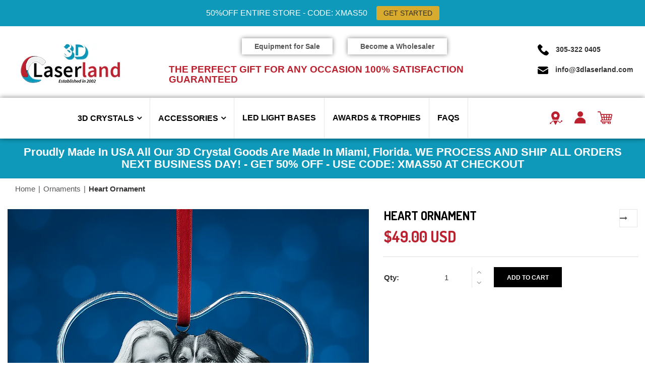

--- FILE ---
content_type: text/html; charset=utf-8
request_url: https://3dlaserland.com/collections/ornaments/products/heart-ornament
body_size: 24465
content:
<!DOCTYPE html>
<!--[if IE 8]><html class="no-js lt-ie9" lang="en"> <![endif]-->
<!--[if IE 9 ]><html class="ie9 no-js"> <![endif]-->
<!--[if (gt IE 9)|!(IE)]><!--> <html class="no-js"> <!--<![endif]-->
<head><!--Content in content_for_header -->
<!--LayoutHub-Embed--><link rel="stylesheet" href="https://fonts.googleapis.com/css?family=Poppins:100,200,300,400,500,600,700,800,900" /><link rel="stylesheet" type="text/css" href="[data-uri]" media="all">
<!--LH--><!--/LayoutHub-Embed--><!-- Basic page needs ================================================== -->
  <meta charset="utf-8">
  <meta http-equiv="X-UA-Compatible" content="IE=edge">

  <!-- Title and description ================================================== -->
  <title>
    Heart Ornament &ndash; 3D Laser Land
  </title>

  
  <meta name="description" content="Size Inch (WXHXD) House 1.96 x 2.04 x .39 Circle 2.75 x 2.75 x .39 Heart 2.75 x 2.75 x .39">
  

  <!-- Helpers ================================================== -->
  <!-- /snippets/social-meta-tags.liquid -->



<link rel="shortcut icon" href="//3dlaserland.com/cdn/shop/t/7/assets/favicon.png?v=147585719590612171071727893672" type="image/png" />

<link rel="apple-touch-icon-precomposed" href="//3dlaserland.com/cdn/shop/t/7/assets/icon-for-mobile.png?v=159521976469069588901724849683" />
<link rel="apple-touch-icon-precomposed" sizes="57x57" href="//3dlaserland.com/cdn/shop/t/7/assets/icon-for-mobile_57x57.png?v=159521976469069588901724849683" />
<link rel="apple-touch-icon-precomposed" sizes="60x60" href="//3dlaserland.com/cdn/shop/t/7/assets/icon-for-mobile_60x60.png?v=159521976469069588901724849683" />
<link rel="apple-touch-icon-precomposed" sizes="72x72" href="//3dlaserland.com/cdn/shop/t/7/assets/icon-for-mobile_72x72.png?v=159521976469069588901724849683" />
<link rel="apple-touch-icon-precomposed" sizes="76x76" href="//3dlaserland.com/cdn/shop/t/7/assets/icon-for-mobile_76x76.png?v=159521976469069588901724849683" />
<link rel="apple-touch-icon-precomposed" sizes="114x114" href="//3dlaserland.com/cdn/shop/t/7/assets/icon-for-mobile_114x114.png?v=159521976469069588901724849683" />
<link rel="apple-touch-icon-precomposed" sizes="120x120" href="//3dlaserland.com/cdn/shop/t/7/assets/icon-for-mobile_120x120.png?v=159521976469069588901724849683" />
<link rel="apple-touch-icon-precomposed" sizes="144x144" href="//3dlaserland.com/cdn/shop/t/7/assets/icon-for-mobile_144x144.png?v=159521976469069588901724849683" />
<link rel="apple-touch-icon-precomposed" sizes="152x152" href="//3dlaserland.com/cdn/shop/t/7/assets/icon-for-mobile_152x152.png?v=159521976469069588901724849683" />



  <meta property="og:type" content="product">
  <meta property="og:title" content="Heart Ornament">
  
  <meta property="og:image" content="http://3dlaserland.com/cdn/shop/files/15_grande.png?v=1750263189">
  <meta property="og:image:secure_url" content="https://3dlaserland.com/cdn/shop/files/15_grande.png?v=1750263189">
  
  <meta property="og:price:amount" content="49.00">
  <meta property="og:price:currency" content="USD">


  <meta property="og:description" content="Size Inch (WXHXD) House 1.96 x 2.04 x .39 Circle 2.75 x 2.75 x .39 Heart 2.75 x 2.75 x .39">

  <meta property="og:url" content="https://3dlaserland.com/products/heart-ornament">
  <meta property="og:site_name" content="3D Laser Land">





<meta name="twitter:card" content="summary">

  <meta name="twitter:title" content="Heart Ornament">
  <meta name="twitter:description" content="Size Inch (WXHXD) House 1.96 x 2.04 x .39 Circle 2.75 x 2.75 x .39 Heart 2.75 x 2.75 x .39">
  <meta name="twitter:image" content="https://3dlaserland.com/cdn/shop/files/15_medium.png?v=1750263189">
  <meta name="twitter:image:width" content="240">
  <meta name="twitter:image:height" content="240">


  <link rel="canonical" href="https://3dlaserland.com/products/heart-ornament">
  <meta name="viewport" content="width=device-width,initial-scale=1">
  <meta name="theme-color" content="#7fc9c4">
  <link rel="icon" href="//3dlaserland.com/cdn/shop/t/7/assets/favicon.png?v=147585719590612171071727893672" type="image/png" sizes="16x16">

  <!-- font -->
  
<link href="https://fonts.googleapis.com/css?family=Anton|Dosis:200,300,400,500,600,700,800|Great+Vibes|Open+Sans:300,400,600,700,800|Poiret+One|Raleway:100,200,300,400,500,600,700,800,900" rel="stylesheet">


  <!-- CSS ================================================== -->
  
  <link href="//3dlaserland.com/cdn/shop/t/7/assets/timber.scss.css?v=65948699754178064591763425856" rel="stylesheet" type="text/css" media="all" />
  
  
  
  <link href="//3dlaserland.com/cdn/shop/t/7/assets/font-awesome.min.css?v=113312282277748132781625803932" rel="stylesheet" type="text/css" media="all" />
  <link href="//3dlaserland.com/cdn/shop/t/7/assets/bootstrap.min.css?v=102160851808464328901625803923" rel="stylesheet" type="text/css" media="all" />
  <link href="//3dlaserland.com/cdn/shop/t/7/assets/bootstrap-theme.min.css?v=393709714036680121625803923" rel="stylesheet" type="text/css" media="all" />
  <link href="//3dlaserland.com/cdn/shop/t/7/assets/jquery.fancybox.min.css?v=76002018555647997861625803953" rel="stylesheet" type="text/css" media="all" />
  <link href="//3dlaserland.com/cdn/shop/t/7/assets/jquery-ui.min.css?v=61104133471727331781625803949" rel="stylesheet" type="text/css" media="all" />
  <link href="//3dlaserland.com/cdn/shop/t/7/assets/owl.carousel.min.css?v=132019918830536283821625803961" rel="stylesheet" type="text/css" media="all" />
  <link href="//3dlaserland.com/cdn/shop/t/7/assets/owl.transitions.min.css?v=50189016190907167501625803963" rel="stylesheet" type="text/css" media="all" />
  <link href="//3dlaserland.com/cdn/shop/t/7/assets/jquery.mCustomScrollbar.min.css?v=37042817131900232261625803955" rel="stylesheet" type="text/css" media="all" />
  <link href="//3dlaserland.com/cdn/shop/t/7/assets/owl.theme.min.css?v=76336747879529463701625803962" rel="stylesheet" type="text/css" media="all" />
  <link href="//3dlaserland.com/cdn/shop/t/7/assets/animate.min.css?v=122059697545048463501625803922" rel="stylesheet" type="text/css" media="all" />
  <link href="//3dlaserland.com/cdn/shop/t/7/assets/hover.min.css?v=24094473378596728901625803943" rel="stylesheet" type="text/css" media="all" />
  <link href="//3dlaserland.com/cdn/shop/t/7/assets/theme.css?v=104247246683442667771763425292" rel="stylesheet" type="text/css" media="all" />
    <link href="//3dlaserland.com/cdn/shop/t/7/assets/custom.css?v=166889867096007429851702560272" rel="stylesheet" type="text/css" media="all" />
  <link href="//3dlaserland.com/cdn/shop/t/7/assets/responsive.css?v=162955989887374918751625803965" rel="stylesheet" type="text/css" media="all" />
  <link href="//3dlaserland.com/cdn/shop/t/7/assets/browser.css?v=71499096376492492221625803924" rel="stylesheet" type="text/css" media="all" />
<!--   <link href="//3dlaserland.com/cdn/shop/t/7/assets/rtl.css?v=128265736445338234321625803966" rel="stylesheet" type="text/css" media="all" /> -->
  
  <link href="//3dlaserland.com/cdn/shop/t/7/assets/engo-customize.scss.css?v=154045598283045213381625803985" rel="stylesheet" type="text/css" media="all" />

  <!-- Header hook for plugins ================================================== -->
  <script>window.performance && window.performance.mark && window.performance.mark('shopify.content_for_header.start');</script><meta id="shopify-digital-wallet" name="shopify-digital-wallet" content="/55444635853/digital_wallets/dialog">
<meta name="shopify-checkout-api-token" content="142a1114fc9f1a602c324ee17f18e6fa">
<meta id="in-context-paypal-metadata" data-shop-id="55444635853" data-venmo-supported="true" data-environment="production" data-locale="en_US" data-paypal-v4="true" data-currency="USD">
<link rel="alternate" type="application/json+oembed" href="https://3dlaserland.com/products/heart-ornament.oembed">
<script async="async" src="/checkouts/internal/preloads.js?locale=en-US"></script>
<link rel="preconnect" href="https://shop.app" crossorigin="anonymous">
<script async="async" src="https://shop.app/checkouts/internal/preloads.js?locale=en-US&shop_id=55444635853" crossorigin="anonymous"></script>
<script id="apple-pay-shop-capabilities" type="application/json">{"shopId":55444635853,"countryCode":"US","currencyCode":"USD","merchantCapabilities":["supports3DS"],"merchantId":"gid:\/\/shopify\/Shop\/55444635853","merchantName":"3D Laser Land","requiredBillingContactFields":["postalAddress","email"],"requiredShippingContactFields":["postalAddress","email"],"shippingType":"shipping","supportedNetworks":["visa","masterCard","amex"],"total":{"type":"pending","label":"3D Laser Land","amount":"1.00"},"shopifyPaymentsEnabled":true,"supportsSubscriptions":true}</script>
<script id="shopify-features" type="application/json">{"accessToken":"142a1114fc9f1a602c324ee17f18e6fa","betas":["rich-media-storefront-analytics"],"domain":"3dlaserland.com","predictiveSearch":true,"shopId":55444635853,"locale":"en"}</script>
<script>var Shopify = Shopify || {};
Shopify.shop = "3d-laser-land.myshopify.com";
Shopify.locale = "en";
Shopify.currency = {"active":"USD","rate":"1.0"};
Shopify.country = "US";
Shopify.theme = {"name":"Copy of Bw store home jewelry light","id":124315238605,"schema_name":"BW Store","schema_version":"1.0.0","theme_store_id":null,"role":"main"};
Shopify.theme.handle = "null";
Shopify.theme.style = {"id":null,"handle":null};
Shopify.cdnHost = "3dlaserland.com/cdn";
Shopify.routes = Shopify.routes || {};
Shopify.routes.root = "/";</script>
<script type="module">!function(o){(o.Shopify=o.Shopify||{}).modules=!0}(window);</script>
<script>!function(o){function n(){var o=[];function n(){o.push(Array.prototype.slice.apply(arguments))}return n.q=o,n}var t=o.Shopify=o.Shopify||{};t.loadFeatures=n(),t.autoloadFeatures=n()}(window);</script>
<script>
  window.ShopifyPay = window.ShopifyPay || {};
  window.ShopifyPay.apiHost = "shop.app\/pay";
  window.ShopifyPay.redirectState = null;
</script>
<script id="shop-js-analytics" type="application/json">{"pageType":"product"}</script>
<script defer="defer" async type="module" src="//3dlaserland.com/cdn/shopifycloud/shop-js/modules/v2/client.init-shop-cart-sync_C5BV16lS.en.esm.js"></script>
<script defer="defer" async type="module" src="//3dlaserland.com/cdn/shopifycloud/shop-js/modules/v2/chunk.common_CygWptCX.esm.js"></script>
<script type="module">
  await import("//3dlaserland.com/cdn/shopifycloud/shop-js/modules/v2/client.init-shop-cart-sync_C5BV16lS.en.esm.js");
await import("//3dlaserland.com/cdn/shopifycloud/shop-js/modules/v2/chunk.common_CygWptCX.esm.js");

  window.Shopify.SignInWithShop?.initShopCartSync?.({"fedCMEnabled":true,"windoidEnabled":true});

</script>
<script>
  window.Shopify = window.Shopify || {};
  if (!window.Shopify.featureAssets) window.Shopify.featureAssets = {};
  window.Shopify.featureAssets['shop-js'] = {"shop-cart-sync":["modules/v2/client.shop-cart-sync_ZFArdW7E.en.esm.js","modules/v2/chunk.common_CygWptCX.esm.js"],"init-fed-cm":["modules/v2/client.init-fed-cm_CmiC4vf6.en.esm.js","modules/v2/chunk.common_CygWptCX.esm.js"],"shop-button":["modules/v2/client.shop-button_tlx5R9nI.en.esm.js","modules/v2/chunk.common_CygWptCX.esm.js"],"shop-cash-offers":["modules/v2/client.shop-cash-offers_DOA2yAJr.en.esm.js","modules/v2/chunk.common_CygWptCX.esm.js","modules/v2/chunk.modal_D71HUcav.esm.js"],"init-windoid":["modules/v2/client.init-windoid_sURxWdc1.en.esm.js","modules/v2/chunk.common_CygWptCX.esm.js"],"shop-toast-manager":["modules/v2/client.shop-toast-manager_ClPi3nE9.en.esm.js","modules/v2/chunk.common_CygWptCX.esm.js"],"init-shop-email-lookup-coordinator":["modules/v2/client.init-shop-email-lookup-coordinator_B8hsDcYM.en.esm.js","modules/v2/chunk.common_CygWptCX.esm.js"],"init-shop-cart-sync":["modules/v2/client.init-shop-cart-sync_C5BV16lS.en.esm.js","modules/v2/chunk.common_CygWptCX.esm.js"],"avatar":["modules/v2/client.avatar_BTnouDA3.en.esm.js"],"pay-button":["modules/v2/client.pay-button_FdsNuTd3.en.esm.js","modules/v2/chunk.common_CygWptCX.esm.js"],"init-customer-accounts":["modules/v2/client.init-customer-accounts_DxDtT_ad.en.esm.js","modules/v2/client.shop-login-button_C5VAVYt1.en.esm.js","modules/v2/chunk.common_CygWptCX.esm.js","modules/v2/chunk.modal_D71HUcav.esm.js"],"init-shop-for-new-customer-accounts":["modules/v2/client.init-shop-for-new-customer-accounts_ChsxoAhi.en.esm.js","modules/v2/client.shop-login-button_C5VAVYt1.en.esm.js","modules/v2/chunk.common_CygWptCX.esm.js","modules/v2/chunk.modal_D71HUcav.esm.js"],"shop-login-button":["modules/v2/client.shop-login-button_C5VAVYt1.en.esm.js","modules/v2/chunk.common_CygWptCX.esm.js","modules/v2/chunk.modal_D71HUcav.esm.js"],"init-customer-accounts-sign-up":["modules/v2/client.init-customer-accounts-sign-up_CPSyQ0Tj.en.esm.js","modules/v2/client.shop-login-button_C5VAVYt1.en.esm.js","modules/v2/chunk.common_CygWptCX.esm.js","modules/v2/chunk.modal_D71HUcav.esm.js"],"shop-follow-button":["modules/v2/client.shop-follow-button_Cva4Ekp9.en.esm.js","modules/v2/chunk.common_CygWptCX.esm.js","modules/v2/chunk.modal_D71HUcav.esm.js"],"checkout-modal":["modules/v2/client.checkout-modal_BPM8l0SH.en.esm.js","modules/v2/chunk.common_CygWptCX.esm.js","modules/v2/chunk.modal_D71HUcav.esm.js"],"lead-capture":["modules/v2/client.lead-capture_Bi8yE_yS.en.esm.js","modules/v2/chunk.common_CygWptCX.esm.js","modules/v2/chunk.modal_D71HUcav.esm.js"],"shop-login":["modules/v2/client.shop-login_D6lNrXab.en.esm.js","modules/v2/chunk.common_CygWptCX.esm.js","modules/v2/chunk.modal_D71HUcav.esm.js"],"payment-terms":["modules/v2/client.payment-terms_CZxnsJam.en.esm.js","modules/v2/chunk.common_CygWptCX.esm.js","modules/v2/chunk.modal_D71HUcav.esm.js"]};
</script>
<script>(function() {
  var isLoaded = false;
  function asyncLoad() {
    if (isLoaded) return;
    isLoaded = true;
    var urls = ["https:\/\/app.layouthub.com\/shopify\/layouthub.js?shop=3d-laser-land.myshopify.com","https:\/\/d11gyepaze0qmc.cloudfront.net\/assets\/js\/order-lookup-by-hulkapps.js?shop=3d-laser-land.myshopify.com","https:\/\/cdn.shopify.com\/s\/files\/1\/0554\/4463\/5853\/t\/2\/assets\/globo.formbuilder.init.js?v=1621248547\u0026shop=3d-laser-land.myshopify.com","https:\/\/cdn.shopify.com\/s\/files\/1\/0683\/1371\/0892\/files\/splmn-shopify-prod-August-31.min.js?v=1693985059\u0026shop=3d-laser-land.myshopify.com","https:\/\/cdn.hextom.com\/js\/quickannouncementbar.js?shop=3d-laser-land.myshopify.com"];
    for (var i = 0; i < urls.length; i++) {
      var s = document.createElement('script');
      s.type = 'text/javascript';
      s.async = true;
      s.src = urls[i];
      var x = document.getElementsByTagName('script')[0];
      x.parentNode.insertBefore(s, x);
    }
  };
  if(window.attachEvent) {
    window.attachEvent('onload', asyncLoad);
  } else {
    window.addEventListener('load', asyncLoad, false);
  }
})();</script>
<script id="__st">var __st={"a":55444635853,"offset":-18000,"reqid":"a40529e5-395b-4446-b422-18ab22607177-1768644313","pageurl":"3dlaserland.com\/collections\/ornaments\/products\/heart-ornament","u":"9e8f3fa33922","p":"product","rtyp":"product","rid":6669614743757};</script>
<script>window.ShopifyPaypalV4VisibilityTracking = true;</script>
<script id="captcha-bootstrap">!function(){'use strict';const t='contact',e='account',n='new_comment',o=[[t,t],['blogs',n],['comments',n],[t,'customer']],c=[[e,'customer_login'],[e,'guest_login'],[e,'recover_customer_password'],[e,'create_customer']],r=t=>t.map((([t,e])=>`form[action*='/${t}']:not([data-nocaptcha='true']) input[name='form_type'][value='${e}']`)).join(','),a=t=>()=>t?[...document.querySelectorAll(t)].map((t=>t.form)):[];function s(){const t=[...o],e=r(t);return a(e)}const i='password',u='form_key',d=['recaptcha-v3-token','g-recaptcha-response','h-captcha-response',i],f=()=>{try{return window.sessionStorage}catch{return}},m='__shopify_v',_=t=>t.elements[u];function p(t,e,n=!1){try{const o=window.sessionStorage,c=JSON.parse(o.getItem(e)),{data:r}=function(t){const{data:e,action:n}=t;return t[m]||n?{data:e,action:n}:{data:t,action:n}}(c);for(const[e,n]of Object.entries(r))t.elements[e]&&(t.elements[e].value=n);n&&o.removeItem(e)}catch(o){console.error('form repopulation failed',{error:o})}}const l='form_type',E='cptcha';function T(t){t.dataset[E]=!0}const w=window,h=w.document,L='Shopify',v='ce_forms',y='captcha';let A=!1;((t,e)=>{const n=(g='f06e6c50-85a8-45c8-87d0-21a2b65856fe',I='https://cdn.shopify.com/shopifycloud/storefront-forms-hcaptcha/ce_storefront_forms_captcha_hcaptcha.v1.5.2.iife.js',D={infoText:'Protected by hCaptcha',privacyText:'Privacy',termsText:'Terms'},(t,e,n)=>{const o=w[L][v],c=o.bindForm;if(c)return c(t,g,e,D).then(n);var r;o.q.push([[t,g,e,D],n]),r=I,A||(h.body.append(Object.assign(h.createElement('script'),{id:'captcha-provider',async:!0,src:r})),A=!0)});var g,I,D;w[L]=w[L]||{},w[L][v]=w[L][v]||{},w[L][v].q=[],w[L][y]=w[L][y]||{},w[L][y].protect=function(t,e){n(t,void 0,e),T(t)},Object.freeze(w[L][y]),function(t,e,n,w,h,L){const[v,y,A,g]=function(t,e,n){const i=e?o:[],u=t?c:[],d=[...i,...u],f=r(d),m=r(i),_=r(d.filter((([t,e])=>n.includes(e))));return[a(f),a(m),a(_),s()]}(w,h,L),I=t=>{const e=t.target;return e instanceof HTMLFormElement?e:e&&e.form},D=t=>v().includes(t);t.addEventListener('submit',(t=>{const e=I(t);if(!e)return;const n=D(e)&&!e.dataset.hcaptchaBound&&!e.dataset.recaptchaBound,o=_(e),c=g().includes(e)&&(!o||!o.value);(n||c)&&t.preventDefault(),c&&!n&&(function(t){try{if(!f())return;!function(t){const e=f();if(!e)return;const n=_(t);if(!n)return;const o=n.value;o&&e.removeItem(o)}(t);const e=Array.from(Array(32),(()=>Math.random().toString(36)[2])).join('');!function(t,e){_(t)||t.append(Object.assign(document.createElement('input'),{type:'hidden',name:u})),t.elements[u].value=e}(t,e),function(t,e){const n=f();if(!n)return;const o=[...t.querySelectorAll(`input[type='${i}']`)].map((({name:t})=>t)),c=[...d,...o],r={};for(const[a,s]of new FormData(t).entries())c.includes(a)||(r[a]=s);n.setItem(e,JSON.stringify({[m]:1,action:t.action,data:r}))}(t,e)}catch(e){console.error('failed to persist form',e)}}(e),e.submit())}));const S=(t,e)=>{t&&!t.dataset[E]&&(n(t,e.some((e=>e===t))),T(t))};for(const o of['focusin','change'])t.addEventListener(o,(t=>{const e=I(t);D(e)&&S(e,y())}));const B=e.get('form_key'),M=e.get(l),P=B&&M;t.addEventListener('DOMContentLoaded',(()=>{const t=y();if(P)for(const e of t)e.elements[l].value===M&&p(e,B);[...new Set([...A(),...v().filter((t=>'true'===t.dataset.shopifyCaptcha))])].forEach((e=>S(e,t)))}))}(h,new URLSearchParams(w.location.search),n,t,e,['guest_login'])})(!0,!0)}();</script>
<script integrity="sha256-4kQ18oKyAcykRKYeNunJcIwy7WH5gtpwJnB7kiuLZ1E=" data-source-attribution="shopify.loadfeatures" defer="defer" src="//3dlaserland.com/cdn/shopifycloud/storefront/assets/storefront/load_feature-a0a9edcb.js" crossorigin="anonymous"></script>
<script crossorigin="anonymous" defer="defer" src="//3dlaserland.com/cdn/shopifycloud/storefront/assets/shopify_pay/storefront-65b4c6d7.js?v=20250812"></script>
<script data-source-attribution="shopify.dynamic_checkout.dynamic.init">var Shopify=Shopify||{};Shopify.PaymentButton=Shopify.PaymentButton||{isStorefrontPortableWallets:!0,init:function(){window.Shopify.PaymentButton.init=function(){};var t=document.createElement("script");t.src="https://3dlaserland.com/cdn/shopifycloud/portable-wallets/latest/portable-wallets.en.js",t.type="module",document.head.appendChild(t)}};
</script>
<script data-source-attribution="shopify.dynamic_checkout.buyer_consent">
  function portableWalletsHideBuyerConsent(e){var t=document.getElementById("shopify-buyer-consent"),n=document.getElementById("shopify-subscription-policy-button");t&&n&&(t.classList.add("hidden"),t.setAttribute("aria-hidden","true"),n.removeEventListener("click",e))}function portableWalletsShowBuyerConsent(e){var t=document.getElementById("shopify-buyer-consent"),n=document.getElementById("shopify-subscription-policy-button");t&&n&&(t.classList.remove("hidden"),t.removeAttribute("aria-hidden"),n.addEventListener("click",e))}window.Shopify?.PaymentButton&&(window.Shopify.PaymentButton.hideBuyerConsent=portableWalletsHideBuyerConsent,window.Shopify.PaymentButton.showBuyerConsent=portableWalletsShowBuyerConsent);
</script>
<script data-source-attribution="shopify.dynamic_checkout.cart.bootstrap">document.addEventListener("DOMContentLoaded",(function(){function t(){return document.querySelector("shopify-accelerated-checkout-cart, shopify-accelerated-checkout")}if(t())Shopify.PaymentButton.init();else{new MutationObserver((function(e,n){t()&&(Shopify.PaymentButton.init(),n.disconnect())})).observe(document.body,{childList:!0,subtree:!0})}}));
</script>
<link id="shopify-accelerated-checkout-styles" rel="stylesheet" media="screen" href="https://3dlaserland.com/cdn/shopifycloud/portable-wallets/latest/accelerated-checkout-backwards-compat.css" crossorigin="anonymous">
<style id="shopify-accelerated-checkout-cart">
        #shopify-buyer-consent {
  margin-top: 1em;
  display: inline-block;
  width: 100%;
}

#shopify-buyer-consent.hidden {
  display: none;
}

#shopify-subscription-policy-button {
  background: none;
  border: none;
  padding: 0;
  text-decoration: underline;
  font-size: inherit;
  cursor: pointer;
}

#shopify-subscription-policy-button::before {
  box-shadow: none;
}

      </style>

<script>window.performance && window.performance.mark && window.performance.mark('shopify.content_for_header.end');</script>
  <!-- /snippets/oldIE-js.liquid -->


<!--[if lt IE 9]>
<script src="//cdnjs.cloudflare.com/ajax/libs/html5shiv/3.7.2/html5shiv.min.js" type="text/javascript"></script>
<script src="//3dlaserland.com/cdn/shop/t/7/assets/respond.min.js?v=4521" type="text/javascript"></script>
<link href="//3dlaserland.com/cdn/shop/t/7/assets/respond-proxy.html" id="respond-proxy" rel="respond-proxy" />
<link href="//3dlaserland.com/search?q=32af23538bc26c653b8dedc80e50cdfc" id="respond-redirect" rel="respond-redirect" />
<script src="//3dlaserland.com/search?q=32af23538bc26c653b8dedc80e50cdfc" type="text/javascript"></script>
<![endif]-->



  <script src="//ajax.googleapis.com/ajax/libs/jquery/1.11.0/jquery.min.js" type="text/javascript"></script>
  <script src="//3dlaserland.com/cdn/shopifycloud/storefront/assets/themes_support/api.jquery-7ab1a3a4.js" type="text/javascript"></script>
  <script src="//3dlaserland.com/cdn/shop/t/7/assets/modernizr-2.8.3.min.js?v=174727525422211915231625803959" type="text/javascript"></script>
  <script src="//3dlaserland.com/cdn/shopifycloud/storefront/assets/themes_support/option_selection-b017cd28.js" type="text/javascript"></script>


  <script>
    window.ajax_cart = true;
    window.money_format = '${{amount}} USD';
    window.shop_currency = 'USD';
    window.show_multiple_currencies = true;
    window.loading_url = "//3dlaserland.com/cdn/shop/t/7/assets/loader.gif?v=9076874988191347041625803957";
    window.use_color_swatch = true;
    window.product_image_resize = true;
    window.enable_sidebar_multiple_choice = true;

    window.file_url = "//3dlaserland.com/cdn/shop/files/?v=4521";
    window.asset_url = "";
    window.images_size = {
      is_crop: true,
      ratio_width : 1,
      ratio_height : 1,
    };
    window.inventory_text = {
      in_stock: "In Stock",
      many_in_stock: "Translation missing: en.products.product.many_in_stock",
      out_of_stock: "Out Of Stock",
      add_to_cart: "Add to Cart",
      sold_out: "Sold Out",
      unavailable: "Unavailable"
    };

    window.sidebar_toggle = {
      show_sidebar_toggle: "Translation missing: en.general.sidebar_toggle.show_sidebar_toggle",
      hide_sidebar_toggle: "Translation missing: en.general.sidebar_toggle.hide_sidebar_toggle"
    };

  </script>

  
  

  <!-- /snippets/social-meta-tags.liquid -->



<link rel="shortcut icon" href="//3dlaserland.com/cdn/shop/t/7/assets/favicon.png?v=147585719590612171071727893672" type="image/png" />

<link rel="apple-touch-icon-precomposed" href="//3dlaserland.com/cdn/shop/t/7/assets/icon-for-mobile.png?v=159521976469069588901724849683" />
<link rel="apple-touch-icon-precomposed" sizes="57x57" href="//3dlaserland.com/cdn/shop/t/7/assets/icon-for-mobile_57x57.png?v=159521976469069588901724849683" />
<link rel="apple-touch-icon-precomposed" sizes="60x60" href="//3dlaserland.com/cdn/shop/t/7/assets/icon-for-mobile_60x60.png?v=159521976469069588901724849683" />
<link rel="apple-touch-icon-precomposed" sizes="72x72" href="//3dlaserland.com/cdn/shop/t/7/assets/icon-for-mobile_72x72.png?v=159521976469069588901724849683" />
<link rel="apple-touch-icon-precomposed" sizes="76x76" href="//3dlaserland.com/cdn/shop/t/7/assets/icon-for-mobile_76x76.png?v=159521976469069588901724849683" />
<link rel="apple-touch-icon-precomposed" sizes="114x114" href="//3dlaserland.com/cdn/shop/t/7/assets/icon-for-mobile_114x114.png?v=159521976469069588901724849683" />
<link rel="apple-touch-icon-precomposed" sizes="120x120" href="//3dlaserland.com/cdn/shop/t/7/assets/icon-for-mobile_120x120.png?v=159521976469069588901724849683" />
<link rel="apple-touch-icon-precomposed" sizes="144x144" href="//3dlaserland.com/cdn/shop/t/7/assets/icon-for-mobile_144x144.png?v=159521976469069588901724849683" />
<link rel="apple-touch-icon-precomposed" sizes="152x152" href="//3dlaserland.com/cdn/shop/t/7/assets/icon-for-mobile_152x152.png?v=159521976469069588901724849683" />



  <meta property="og:type" content="product">
  <meta property="og:title" content="Heart Ornament">
  
  <meta property="og:image" content="http://3dlaserland.com/cdn/shop/files/15_grande.png?v=1750263189">
  <meta property="og:image:secure_url" content="https://3dlaserland.com/cdn/shop/files/15_grande.png?v=1750263189">
  
  <meta property="og:price:amount" content="49.00">
  <meta property="og:price:currency" content="USD">


  <meta property="og:description" content="Size Inch (WXHXD) House 1.96 x 2.04 x .39 Circle 2.75 x 2.75 x .39 Heart 2.75 x 2.75 x .39">

  <meta property="og:url" content="https://3dlaserland.com/products/heart-ornament">
  <meta property="og:site_name" content="3D Laser Land">





<meta name="twitter:card" content="summary">

  <meta name="twitter:title" content="Heart Ornament">
  <meta name="twitter:description" content="Size Inch (WXHXD) House 1.96 x 2.04 x .39 Circle 2.75 x 2.75 x .39 Heart 2.75 x 2.75 x .39">
  <meta name="twitter:image" content="https://3dlaserland.com/cdn/shop/files/15_medium.png?v=1750263189">
  <meta name="twitter:image:width" content="240">
  <meta name="twitter:image:height" content="240">



  <script type="text/javascript" src="https://sdk.qikify.com/contactform/app-v2.js?token=ZQFs6Pr6qGgzWsjWQow4DI4qgMh5roBe&shop=3d-laser-land.myshopify.com" defer="defer"></script>

<script>
	var Globo = Globo || {};
    var globoFormbuilderRecaptchaInit = function(){};
    Globo.FormBuilder = Globo.FormBuilder || {};
    Globo.FormBuilder.url = "https://form.globosoftware.net";
    Globo.FormBuilder.shop = {
        settings : {
            reCaptcha : {
                siteKey : ''
            },
            hideWaterMark : false
        },
        pricing:{
            features:{
                fileUpload : 2,
                removeCopyright : false
            }
        }
    };
    Globo.FormBuilder.forms = [];

    
    Globo.FormBuilder.page = {
        title : document.title,
        href : window.location.href
    };
    Globo.FormBuilder.assetFormUrls = [];
            Globo.FormBuilder.assetFormUrls[44621] = "//3dlaserland.com/cdn/shop/t/7/assets/globo.formbuilder.data.44621.js?v=70534610038151242301625803940";
        
</script>

<link rel="preload" href="//3dlaserland.com/cdn/shop/t/7/assets/globo.formbuilder.css?v=56100010989005119371625803939" as="style" onload="this.onload=null;this.rel='stylesheet'">
<noscript><link rel="stylesheet" href="//3dlaserland.com/cdn/shop/t/7/assets/globo.formbuilder.css?v=56100010989005119371625803939"></noscript>


<script>
    Globo.FormBuilder.__webpack_public_path__ = "//3dlaserland.com/cdn/shop/t/7/assets/"
</script>
<script src="//3dlaserland.com/cdn/shop/t/7/assets/globo.formbuilder.index.js?v=18958556394309886681625803940" defer></script>

  <script src="https://shopoe.net/app.js"></script>
  <meta name="google-site-verification" content="fw6poDGcDWpJcOsp88rEOMI--dRtODK5nDcJkP4ygmU" />
    <meta name="google-site-verification" content="TWGxUbrG-QNflmSg8cg8yjI-vxc3Tkj-hMQ8av8so5E" />

<!-- BEGIN app block: shopify://apps/zepto-product-personalizer/blocks/product_personalizer_main/7411210d-7b32-4c09-9455-e129e3be4729 --><!-- BEGIN app snippet: product-personalizer -->



  
 
 


<style>.pplr_add_to_cart{display:none !important;}</style><div id="pplr-6669614743757" data-id="6669614743757" class="product-personalizer" data-handle="heart-ornament"></div>
  
<script type='text/javascript'>
  window.pplr_variant_product = [];
  
  
   
  window.pplr_variant_product["40621715128525"]={"id":"40621715128525","product_id":"6589807558861","price":"7900","inventory_quantity":"38","inventory_policy":"continue","inventory_management":"shopify"};
                 
  window.pplr_variant_product["40621346881741"]={"id":"40621346881741","product_id":"6589804937421","price":"8900","inventory_quantity":"23","inventory_policy":"continue","inventory_management":""};
   
  window.pplr_variant_product["40621194445005"]={"id":"40621194445005","product_id":"6589806215373","price":"9900","inventory_quantity":"14","inventory_policy":"continue","inventory_management":""};
    
  window.pplr_variant_product["40621172785357"]={"id":"40621172785357","product_id":"6589803987149","price":"18900","inventory_quantity":"37","inventory_policy":"continue","inventory_management":""};
                                
  
  window.pplr_inv_product = [6589807558861,6612441268429,6668220956877,6610121785549,6589807460557,6589807952077,6589808378061,6663724990669,6663835844813,6666701996237,6612310524109,6666759897293,6666971611341,6612311146701,6589804019917,6589804937421,6589806215373,6589805658317,6589803987149,6621127475405,6612311670989,6621130555597,6621162799309,6669693124813,6669720944845,6669723828429,6669708001485,6668390105293,6668409045197,6668428443853,6668381651149,6668442173645,6668448235725,6668454920397,6668477595853,6612316225741,6668483395789,6669427769549,6668472320205,6732199362765,6669473611981,6612319666381,6669476167885,6669468991693,6669499400397,6669480689869,6669503791309,6669512081613,6669492125901];
   
  if (typeof product_personalizer == 'undefined') {
  var product_personalizer = {"cstmfy_req":"1"};
  }
  if (typeof pplr_product == 'undefined') {
    var pplr_product = {"id":6669614743757,"title":"Heart Ornament","handle":"heart-ornament","description":"\u003ctr\u003e\n                    \u003ctd class=\"col data\" data-th=\"Specifications\"\u003e\u003ctable\u003e\n\u003cthead\u003e\n\u003ctr\u003e\n\u003cth style=\"background-color: #ccc;\" width=\"25%\"\u003eSize\u003c\/th\u003e\n\u003cth style=\"background-color: #ccc;\" width=\"25%\"\u003eInch (WXHXD)\u003c\/th\u003e\n\u003c\/tr\u003e\n\u003c\/thead\u003e\n\u003ctbody\u003e\n\u003ctr\u003e\n\u003ctd\u003eHouse\u003c\/td\u003e\n\u003ctd\u003e1.96 x 2.04 x .39\u003c\/td\u003e\n\u003c\/tr\u003e\n\u003ctr\u003e\n\u003ctd\u003eCircle\u003c\/td\u003e\n\u003ctd\u003e2.75 x 2.75 x .39\u003c\/td\u003e\n\u003c\/tr\u003e\n\u003ctr\u003e\n\u003ctd\u003eHeart\u003c\/td\u003e\n\u003ctd\u003e2.75 x 2.75 x .39\u003c\/td\u003e\n\u003c\/tr\u003e\n\u003c\/tbody\u003e\n\u003c\/table\u003e\u003c\/td\u003e\n                \u003c\/tr\u003e","published_at":"2021-07-08T01:58:13-04:00","created_at":"2021-07-08T01:58:12-04:00","vendor":"3D Laser Land","type":"","tags":["Ornaments"],"price":4900,"price_min":4900,"price_max":4900,"available":true,"price_varies":false,"compare_at_price":null,"compare_at_price_min":0,"compare_at_price_max":0,"compare_at_price_varies":false,"variants":[{"id":39822247788749,"title":"Default Title","option1":"Default Title","option2":null,"option3":null,"sku":"Heart-Ornaments","requires_shipping":true,"taxable":true,"featured_image":null,"available":true,"name":"Heart Ornament","public_title":null,"options":["Default Title"],"price":4900,"weight":0,"compare_at_price":null,"inventory_management":"shopify","barcode":"","requires_selling_plan":false,"selling_plan_allocations":[]}],"images":["\/\/3dlaserland.com\/cdn\/shop\/files\/15.png?v=1750263189"],"featured_image":"\/\/3dlaserland.com\/cdn\/shop\/files\/15.png?v=1750263189","options":["Title"],"media":[{"alt":null,"id":46147062890701,"position":1,"preview_image":{"aspect_ratio":1.0,"height":1024,"width":1024,"src":"\/\/3dlaserland.com\/cdn\/shop\/files\/15.png?v=1750263189"},"aspect_ratio":1.0,"height":1024,"media_type":"image","src":"\/\/3dlaserland.com\/cdn\/shop\/files\/15.png?v=1750263189","width":1024}],"requires_selling_plan":false,"selling_plan_groups":[],"content":"\u003ctr\u003e\n                    \u003ctd class=\"col data\" data-th=\"Specifications\"\u003e\u003ctable\u003e\n\u003cthead\u003e\n\u003ctr\u003e\n\u003cth style=\"background-color: #ccc;\" width=\"25%\"\u003eSize\u003c\/th\u003e\n\u003cth style=\"background-color: #ccc;\" width=\"25%\"\u003eInch (WXHXD)\u003c\/th\u003e\n\u003c\/tr\u003e\n\u003c\/thead\u003e\n\u003ctbody\u003e\n\u003ctr\u003e\n\u003ctd\u003eHouse\u003c\/td\u003e\n\u003ctd\u003e1.96 x 2.04 x .39\u003c\/td\u003e\n\u003c\/tr\u003e\n\u003ctr\u003e\n\u003ctd\u003eCircle\u003c\/td\u003e\n\u003ctd\u003e2.75 x 2.75 x .39\u003c\/td\u003e\n\u003c\/tr\u003e\n\u003ctr\u003e\n\u003ctd\u003eHeart\u003c\/td\u003e\n\u003ctd\u003e2.75 x 2.75 x .39\u003c\/td\u003e\n\u003c\/tr\u003e\n\u003c\/tbody\u003e\n\u003c\/table\u003e\u003c\/td\u003e\n                \u003c\/tr\u003e"};
  }
  if (typeof pplr_shop_currency == 'undefined') {
  var pplr_shop_currency = "USD";
  }
  if (typeof pplr_enabled_currencies_size == 'undefined') {
    var pplr_enabled_currencies_size = 1;
  }
  if (typeof pplr_money_formate == 'undefined') {
  var pplr_money_formate = "${{amount}}";
  }
  if (typeof pplr_script_loaded == "undefined") {
    var pplr_script_loaded = true;
    var loadScript_p = function(url, callback) {
    var script = document.createElement("script")
    script.type = "text/javascript";
    script.setAttribute("defer", "defer");
    if (script.readyState) {
      script.onreadystatechange = function() {
        if (script.readyState == "loaded" ||
            script.readyState == "complete") {
          script.onreadystatechange = null;
          callback();
        }
      };
    } else {
      script.onload = function() {
        callback();
      };
    }
    script.src = url;
    document.getElementsByTagName("head")[0].appendChild(script);
  };
  if(product_personalizer['cstmfy_req']>0){
      loadScript_p('//cdn-zeptoapps.com/product-personalizer/canvas-script.php?shop=3d-laser-land.myshopify.com&prid=6669614743757&kkr=tomato', function() {})
    }
  }
</script>

<!-- END app snippet -->
<!-- BEGIN app snippet: zepto_common --><script>
var pplr_cart = {"note":null,"attributes":{},"original_total_price":0,"total_price":0,"total_discount":0,"total_weight":0.0,"item_count":0,"items":[],"requires_shipping":false,"currency":"USD","items_subtotal_price":0,"cart_level_discount_applications":[],"checkout_charge_amount":0};
var pplr_shop_currency = "USD";
var pplr_enabled_currencies_size = 1;
var pplr_money_formate = "${{amount}}";
var pplr_manual_theme_selector=["CartCount span","tr:has([name*=updates]), .cart_item","tr img:first",".line-item__title, .product-name",".cart__item--price .cart__price",".grid__item.one-half.text-right",".pplr_item_remove",".ajaxcart__qty",".header__cart-price-bubble span[data-cart-price-bubble]","form[action*=cart] [name=checkout]","Click To View Image","0","Discount Code {{ code }} is invalid","Discount code","Apply",".SomeClass","Subtotal","Shipping","EST. TOTAL"];
</script>
<script defer src="//cdn-zeptoapps.com/product-personalizer/pplr_common.js?v=17" ></script><!-- END app snippet -->

<!-- END app block --><link href="https://monorail-edge.shopifysvc.com" rel="dns-prefetch">
<script>(function(){if ("sendBeacon" in navigator && "performance" in window) {try {var session_token_from_headers = performance.getEntriesByType('navigation')[0].serverTiming.find(x => x.name == '_s').description;} catch {var session_token_from_headers = undefined;}var session_cookie_matches = document.cookie.match(/_shopify_s=([^;]*)/);var session_token_from_cookie = session_cookie_matches && session_cookie_matches.length === 2 ? session_cookie_matches[1] : "";var session_token = session_token_from_headers || session_token_from_cookie || "";function handle_abandonment_event(e) {var entries = performance.getEntries().filter(function(entry) {return /monorail-edge.shopifysvc.com/.test(entry.name);});if (!window.abandonment_tracked && entries.length === 0) {window.abandonment_tracked = true;var currentMs = Date.now();var navigation_start = performance.timing.navigationStart;var payload = {shop_id: 55444635853,url: window.location.href,navigation_start,duration: currentMs - navigation_start,session_token,page_type: "product"};window.navigator.sendBeacon("https://monorail-edge.shopifysvc.com/v1/produce", JSON.stringify({schema_id: "online_store_buyer_site_abandonment/1.1",payload: payload,metadata: {event_created_at_ms: currentMs,event_sent_at_ms: currentMs}}));}}window.addEventListener('pagehide', handle_abandonment_event);}}());</script>
<script id="web-pixels-manager-setup">(function e(e,d,r,n,o){if(void 0===o&&(o={}),!Boolean(null===(a=null===(i=window.Shopify)||void 0===i?void 0:i.analytics)||void 0===a?void 0:a.replayQueue)){var i,a;window.Shopify=window.Shopify||{};var t=window.Shopify;t.analytics=t.analytics||{};var s=t.analytics;s.replayQueue=[],s.publish=function(e,d,r){return s.replayQueue.push([e,d,r]),!0};try{self.performance.mark("wpm:start")}catch(e){}var l=function(){var e={modern:/Edge?\/(1{2}[4-9]|1[2-9]\d|[2-9]\d{2}|\d{4,})\.\d+(\.\d+|)|Firefox\/(1{2}[4-9]|1[2-9]\d|[2-9]\d{2}|\d{4,})\.\d+(\.\d+|)|Chrom(ium|e)\/(9{2}|\d{3,})\.\d+(\.\d+|)|(Maci|X1{2}).+ Version\/(15\.\d+|(1[6-9]|[2-9]\d|\d{3,})\.\d+)([,.]\d+|)( \(\w+\)|)( Mobile\/\w+|) Safari\/|Chrome.+OPR\/(9{2}|\d{3,})\.\d+\.\d+|(CPU[ +]OS|iPhone[ +]OS|CPU[ +]iPhone|CPU IPhone OS|CPU iPad OS)[ +]+(15[._]\d+|(1[6-9]|[2-9]\d|\d{3,})[._]\d+)([._]\d+|)|Android:?[ /-](13[3-9]|1[4-9]\d|[2-9]\d{2}|\d{4,})(\.\d+|)(\.\d+|)|Android.+Firefox\/(13[5-9]|1[4-9]\d|[2-9]\d{2}|\d{4,})\.\d+(\.\d+|)|Android.+Chrom(ium|e)\/(13[3-9]|1[4-9]\d|[2-9]\d{2}|\d{4,})\.\d+(\.\d+|)|SamsungBrowser\/([2-9]\d|\d{3,})\.\d+/,legacy:/Edge?\/(1[6-9]|[2-9]\d|\d{3,})\.\d+(\.\d+|)|Firefox\/(5[4-9]|[6-9]\d|\d{3,})\.\d+(\.\d+|)|Chrom(ium|e)\/(5[1-9]|[6-9]\d|\d{3,})\.\d+(\.\d+|)([\d.]+$|.*Safari\/(?![\d.]+ Edge\/[\d.]+$))|(Maci|X1{2}).+ Version\/(10\.\d+|(1[1-9]|[2-9]\d|\d{3,})\.\d+)([,.]\d+|)( \(\w+\)|)( Mobile\/\w+|) Safari\/|Chrome.+OPR\/(3[89]|[4-9]\d|\d{3,})\.\d+\.\d+|(CPU[ +]OS|iPhone[ +]OS|CPU[ +]iPhone|CPU IPhone OS|CPU iPad OS)[ +]+(10[._]\d+|(1[1-9]|[2-9]\d|\d{3,})[._]\d+)([._]\d+|)|Android:?[ /-](13[3-9]|1[4-9]\d|[2-9]\d{2}|\d{4,})(\.\d+|)(\.\d+|)|Mobile Safari.+OPR\/([89]\d|\d{3,})\.\d+\.\d+|Android.+Firefox\/(13[5-9]|1[4-9]\d|[2-9]\d{2}|\d{4,})\.\d+(\.\d+|)|Android.+Chrom(ium|e)\/(13[3-9]|1[4-9]\d|[2-9]\d{2}|\d{4,})\.\d+(\.\d+|)|Android.+(UC? ?Browser|UCWEB|U3)[ /]?(15\.([5-9]|\d{2,})|(1[6-9]|[2-9]\d|\d{3,})\.\d+)\.\d+|SamsungBrowser\/(5\.\d+|([6-9]|\d{2,})\.\d+)|Android.+MQ{2}Browser\/(14(\.(9|\d{2,})|)|(1[5-9]|[2-9]\d|\d{3,})(\.\d+|))(\.\d+|)|K[Aa][Ii]OS\/(3\.\d+|([4-9]|\d{2,})\.\d+)(\.\d+|)/},d=e.modern,r=e.legacy,n=navigator.userAgent;return n.match(d)?"modern":n.match(r)?"legacy":"unknown"}(),u="modern"===l?"modern":"legacy",c=(null!=n?n:{modern:"",legacy:""})[u],f=function(e){return[e.baseUrl,"/wpm","/b",e.hashVersion,"modern"===e.buildTarget?"m":"l",".js"].join("")}({baseUrl:d,hashVersion:r,buildTarget:u}),m=function(e){var d=e.version,r=e.bundleTarget,n=e.surface,o=e.pageUrl,i=e.monorailEndpoint;return{emit:function(e){var a=e.status,t=e.errorMsg,s=(new Date).getTime(),l=JSON.stringify({metadata:{event_sent_at_ms:s},events:[{schema_id:"web_pixels_manager_load/3.1",payload:{version:d,bundle_target:r,page_url:o,status:a,surface:n,error_msg:t},metadata:{event_created_at_ms:s}}]});if(!i)return console&&console.warn&&console.warn("[Web Pixels Manager] No Monorail endpoint provided, skipping logging."),!1;try{return self.navigator.sendBeacon.bind(self.navigator)(i,l)}catch(e){}var u=new XMLHttpRequest;try{return u.open("POST",i,!0),u.setRequestHeader("Content-Type","text/plain"),u.send(l),!0}catch(e){return console&&console.warn&&console.warn("[Web Pixels Manager] Got an unhandled error while logging to Monorail."),!1}}}}({version:r,bundleTarget:l,surface:e.surface,pageUrl:self.location.href,monorailEndpoint:e.monorailEndpoint});try{o.browserTarget=l,function(e){var d=e.src,r=e.async,n=void 0===r||r,o=e.onload,i=e.onerror,a=e.sri,t=e.scriptDataAttributes,s=void 0===t?{}:t,l=document.createElement("script"),u=document.querySelector("head"),c=document.querySelector("body");if(l.async=n,l.src=d,a&&(l.integrity=a,l.crossOrigin="anonymous"),s)for(var f in s)if(Object.prototype.hasOwnProperty.call(s,f))try{l.dataset[f]=s[f]}catch(e){}if(o&&l.addEventListener("load",o),i&&l.addEventListener("error",i),u)u.appendChild(l);else{if(!c)throw new Error("Did not find a head or body element to append the script");c.appendChild(l)}}({src:f,async:!0,onload:function(){if(!function(){var e,d;return Boolean(null===(d=null===(e=window.Shopify)||void 0===e?void 0:e.analytics)||void 0===d?void 0:d.initialized)}()){var d=window.webPixelsManager.init(e)||void 0;if(d){var r=window.Shopify.analytics;r.replayQueue.forEach((function(e){var r=e[0],n=e[1],o=e[2];d.publishCustomEvent(r,n,o)})),r.replayQueue=[],r.publish=d.publishCustomEvent,r.visitor=d.visitor,r.initialized=!0}}},onerror:function(){return m.emit({status:"failed",errorMsg:"".concat(f," has failed to load")})},sri:function(e){var d=/^sha384-[A-Za-z0-9+/=]+$/;return"string"==typeof e&&d.test(e)}(c)?c:"",scriptDataAttributes:o}),m.emit({status:"loading"})}catch(e){m.emit({status:"failed",errorMsg:(null==e?void 0:e.message)||"Unknown error"})}}})({shopId: 55444635853,storefrontBaseUrl: "https://3dlaserland.com",extensionsBaseUrl: "https://extensions.shopifycdn.com/cdn/shopifycloud/web-pixels-manager",monorailEndpoint: "https://monorail-edge.shopifysvc.com/unstable/produce_batch",surface: "storefront-renderer",enabledBetaFlags: ["2dca8a86"],webPixelsConfigList: [{"id":"237699277","configuration":"{\"config\":\"{\\\"pixel_id\\\":\\\"G-VCMNX8LWH1\\\",\\\"gtag_events\\\":[{\\\"type\\\":\\\"purchase\\\",\\\"action_label\\\":\\\"G-VCMNX8LWH1\\\"},{\\\"type\\\":\\\"page_view\\\",\\\"action_label\\\":\\\"G-VCMNX8LWH1\\\"},{\\\"type\\\":\\\"view_item\\\",\\\"action_label\\\":\\\"G-VCMNX8LWH1\\\"},{\\\"type\\\":\\\"search\\\",\\\"action_label\\\":\\\"G-VCMNX8LWH1\\\"},{\\\"type\\\":\\\"add_to_cart\\\",\\\"action_label\\\":\\\"G-VCMNX8LWH1\\\"},{\\\"type\\\":\\\"begin_checkout\\\",\\\"action_label\\\":\\\"G-VCMNX8LWH1\\\"},{\\\"type\\\":\\\"add_payment_info\\\",\\\"action_label\\\":\\\"G-VCMNX8LWH1\\\"}],\\\"enable_monitoring_mode\\\":false}\"}","eventPayloadVersion":"v1","runtimeContext":"OPEN","scriptVersion":"b2a88bafab3e21179ed38636efcd8a93","type":"APP","apiClientId":1780363,"privacyPurposes":[],"dataSharingAdjustments":{"protectedCustomerApprovalScopes":["read_customer_address","read_customer_email","read_customer_name","read_customer_personal_data","read_customer_phone"]}},{"id":"145948877","configuration":"{\"pixel_id\":\"2188558538103505\",\"pixel_type\":\"facebook_pixel\",\"metaapp_system_user_token\":\"-\"}","eventPayloadVersion":"v1","runtimeContext":"OPEN","scriptVersion":"ca16bc87fe92b6042fbaa3acc2fbdaa6","type":"APP","apiClientId":2329312,"privacyPurposes":["ANALYTICS","MARKETING","SALE_OF_DATA"],"dataSharingAdjustments":{"protectedCustomerApprovalScopes":["read_customer_address","read_customer_email","read_customer_name","read_customer_personal_data","read_customer_phone"]}},{"id":"109314253","configuration":"{\"tagID\":\"2613593597169\"}","eventPayloadVersion":"v1","runtimeContext":"STRICT","scriptVersion":"18031546ee651571ed29edbe71a3550b","type":"APP","apiClientId":3009811,"privacyPurposes":["ANALYTICS","MARKETING","SALE_OF_DATA"],"dataSharingAdjustments":{"protectedCustomerApprovalScopes":["read_customer_address","read_customer_email","read_customer_name","read_customer_personal_data","read_customer_phone"]}},{"id":"shopify-app-pixel","configuration":"{}","eventPayloadVersion":"v1","runtimeContext":"STRICT","scriptVersion":"0450","apiClientId":"shopify-pixel","type":"APP","privacyPurposes":["ANALYTICS","MARKETING"]},{"id":"shopify-custom-pixel","eventPayloadVersion":"v1","runtimeContext":"LAX","scriptVersion":"0450","apiClientId":"shopify-pixel","type":"CUSTOM","privacyPurposes":["ANALYTICS","MARKETING"]}],isMerchantRequest: false,initData: {"shop":{"name":"3D Laser Land","paymentSettings":{"currencyCode":"USD"},"myshopifyDomain":"3d-laser-land.myshopify.com","countryCode":"US","storefrontUrl":"https:\/\/3dlaserland.com"},"customer":null,"cart":null,"checkout":null,"productVariants":[{"price":{"amount":49.0,"currencyCode":"USD"},"product":{"title":"Heart Ornament","vendor":"3D Laser Land","id":"6669614743757","untranslatedTitle":"Heart Ornament","url":"\/products\/heart-ornament","type":""},"id":"39822247788749","image":{"src":"\/\/3dlaserland.com\/cdn\/shop\/files\/15.png?v=1750263189"},"sku":"Heart-Ornaments","title":"Default Title","untranslatedTitle":"Default Title"}],"purchasingCompany":null},},"https://3dlaserland.com/cdn","fcfee988w5aeb613cpc8e4bc33m6693e112",{"modern":"","legacy":""},{"shopId":"55444635853","storefrontBaseUrl":"https:\/\/3dlaserland.com","extensionBaseUrl":"https:\/\/extensions.shopifycdn.com\/cdn\/shopifycloud\/web-pixels-manager","surface":"storefront-renderer","enabledBetaFlags":"[\"2dca8a86\"]","isMerchantRequest":"false","hashVersion":"fcfee988w5aeb613cpc8e4bc33m6693e112","publish":"custom","events":"[[\"page_viewed\",{}],[\"product_viewed\",{\"productVariant\":{\"price\":{\"amount\":49.0,\"currencyCode\":\"USD\"},\"product\":{\"title\":\"Heart Ornament\",\"vendor\":\"3D Laser Land\",\"id\":\"6669614743757\",\"untranslatedTitle\":\"Heart Ornament\",\"url\":\"\/products\/heart-ornament\",\"type\":\"\"},\"id\":\"39822247788749\",\"image\":{\"src\":\"\/\/3dlaserland.com\/cdn\/shop\/files\/15.png?v=1750263189\"},\"sku\":\"Heart-Ornaments\",\"title\":\"Default Title\",\"untranslatedTitle\":\"Default Title\"}}]]"});</script><script>
  window.ShopifyAnalytics = window.ShopifyAnalytics || {};
  window.ShopifyAnalytics.meta = window.ShopifyAnalytics.meta || {};
  window.ShopifyAnalytics.meta.currency = 'USD';
  var meta = {"product":{"id":6669614743757,"gid":"gid:\/\/shopify\/Product\/6669614743757","vendor":"3D Laser Land","type":"","handle":"heart-ornament","variants":[{"id":39822247788749,"price":4900,"name":"Heart Ornament","public_title":null,"sku":"Heart-Ornaments"}],"remote":false},"page":{"pageType":"product","resourceType":"product","resourceId":6669614743757,"requestId":"a40529e5-395b-4446-b422-18ab22607177-1768644313"}};
  for (var attr in meta) {
    window.ShopifyAnalytics.meta[attr] = meta[attr];
  }
</script>
<script class="analytics">
  (function () {
    var customDocumentWrite = function(content) {
      var jquery = null;

      if (window.jQuery) {
        jquery = window.jQuery;
      } else if (window.Checkout && window.Checkout.$) {
        jquery = window.Checkout.$;
      }

      if (jquery) {
        jquery('body').append(content);
      }
    };

    var hasLoggedConversion = function(token) {
      if (token) {
        return document.cookie.indexOf('loggedConversion=' + token) !== -1;
      }
      return false;
    }

    var setCookieIfConversion = function(token) {
      if (token) {
        var twoMonthsFromNow = new Date(Date.now());
        twoMonthsFromNow.setMonth(twoMonthsFromNow.getMonth() + 2);

        document.cookie = 'loggedConversion=' + token + '; expires=' + twoMonthsFromNow;
      }
    }

    var trekkie = window.ShopifyAnalytics.lib = window.trekkie = window.trekkie || [];
    if (trekkie.integrations) {
      return;
    }
    trekkie.methods = [
      'identify',
      'page',
      'ready',
      'track',
      'trackForm',
      'trackLink'
    ];
    trekkie.factory = function(method) {
      return function() {
        var args = Array.prototype.slice.call(arguments);
        args.unshift(method);
        trekkie.push(args);
        return trekkie;
      };
    };
    for (var i = 0; i < trekkie.methods.length; i++) {
      var key = trekkie.methods[i];
      trekkie[key] = trekkie.factory(key);
    }
    trekkie.load = function(config) {
      trekkie.config = config || {};
      trekkie.config.initialDocumentCookie = document.cookie;
      var first = document.getElementsByTagName('script')[0];
      var script = document.createElement('script');
      script.type = 'text/javascript';
      script.onerror = function(e) {
        var scriptFallback = document.createElement('script');
        scriptFallback.type = 'text/javascript';
        scriptFallback.onerror = function(error) {
                var Monorail = {
      produce: function produce(monorailDomain, schemaId, payload) {
        var currentMs = new Date().getTime();
        var event = {
          schema_id: schemaId,
          payload: payload,
          metadata: {
            event_created_at_ms: currentMs,
            event_sent_at_ms: currentMs
          }
        };
        return Monorail.sendRequest("https://" + monorailDomain + "/v1/produce", JSON.stringify(event));
      },
      sendRequest: function sendRequest(endpointUrl, payload) {
        // Try the sendBeacon API
        if (window && window.navigator && typeof window.navigator.sendBeacon === 'function' && typeof window.Blob === 'function' && !Monorail.isIos12()) {
          var blobData = new window.Blob([payload], {
            type: 'text/plain'
          });

          if (window.navigator.sendBeacon(endpointUrl, blobData)) {
            return true;
          } // sendBeacon was not successful

        } // XHR beacon

        var xhr = new XMLHttpRequest();

        try {
          xhr.open('POST', endpointUrl);
          xhr.setRequestHeader('Content-Type', 'text/plain');
          xhr.send(payload);
        } catch (e) {
          console.log(e);
        }

        return false;
      },
      isIos12: function isIos12() {
        return window.navigator.userAgent.lastIndexOf('iPhone; CPU iPhone OS 12_') !== -1 || window.navigator.userAgent.lastIndexOf('iPad; CPU OS 12_') !== -1;
      }
    };
    Monorail.produce('monorail-edge.shopifysvc.com',
      'trekkie_storefront_load_errors/1.1',
      {shop_id: 55444635853,
      theme_id: 124315238605,
      app_name: "storefront",
      context_url: window.location.href,
      source_url: "//3dlaserland.com/cdn/s/trekkie.storefront.cd680fe47e6c39ca5d5df5f0a32d569bc48c0f27.min.js"});

        };
        scriptFallback.async = true;
        scriptFallback.src = '//3dlaserland.com/cdn/s/trekkie.storefront.cd680fe47e6c39ca5d5df5f0a32d569bc48c0f27.min.js';
        first.parentNode.insertBefore(scriptFallback, first);
      };
      script.async = true;
      script.src = '//3dlaserland.com/cdn/s/trekkie.storefront.cd680fe47e6c39ca5d5df5f0a32d569bc48c0f27.min.js';
      first.parentNode.insertBefore(script, first);
    };
    trekkie.load(
      {"Trekkie":{"appName":"storefront","development":false,"defaultAttributes":{"shopId":55444635853,"isMerchantRequest":null,"themeId":124315238605,"themeCityHash":"15878503657292266490","contentLanguage":"en","currency":"USD","eventMetadataId":"4c2ca994-906c-4e21-9ef7-267effb1014b"},"isServerSideCookieWritingEnabled":true,"monorailRegion":"shop_domain","enabledBetaFlags":["65f19447"]},"Session Attribution":{},"S2S":{"facebookCapiEnabled":true,"source":"trekkie-storefront-renderer","apiClientId":580111}}
    );

    var loaded = false;
    trekkie.ready(function() {
      if (loaded) return;
      loaded = true;

      window.ShopifyAnalytics.lib = window.trekkie;

      var originalDocumentWrite = document.write;
      document.write = customDocumentWrite;
      try { window.ShopifyAnalytics.merchantGoogleAnalytics.call(this); } catch(error) {};
      document.write = originalDocumentWrite;

      window.ShopifyAnalytics.lib.page(null,{"pageType":"product","resourceType":"product","resourceId":6669614743757,"requestId":"a40529e5-395b-4446-b422-18ab22607177-1768644313","shopifyEmitted":true});

      var match = window.location.pathname.match(/checkouts\/(.+)\/(thank_you|post_purchase)/)
      var token = match? match[1]: undefined;
      if (!hasLoggedConversion(token)) {
        setCookieIfConversion(token);
        window.ShopifyAnalytics.lib.track("Viewed Product",{"currency":"USD","variantId":39822247788749,"productId":6669614743757,"productGid":"gid:\/\/shopify\/Product\/6669614743757","name":"Heart Ornament","price":"49.00","sku":"Heart-Ornaments","brand":"3D Laser Land","variant":null,"category":"","nonInteraction":true,"remote":false},undefined,undefined,{"shopifyEmitted":true});
      window.ShopifyAnalytics.lib.track("monorail:\/\/trekkie_storefront_viewed_product\/1.1",{"currency":"USD","variantId":39822247788749,"productId":6669614743757,"productGid":"gid:\/\/shopify\/Product\/6669614743757","name":"Heart Ornament","price":"49.00","sku":"Heart-Ornaments","brand":"3D Laser Land","variant":null,"category":"","nonInteraction":true,"remote":false,"referer":"https:\/\/3dlaserland.com\/collections\/ornaments\/products\/heart-ornament"});
      }
    });


        var eventsListenerScript = document.createElement('script');
        eventsListenerScript.async = true;
        eventsListenerScript.src = "//3dlaserland.com/cdn/shopifycloud/storefront/assets/shop_events_listener-3da45d37.js";
        document.getElementsByTagName('head')[0].appendChild(eventsListenerScript);

})();</script>
  <script>
  if (!window.ga || (window.ga && typeof window.ga !== 'function')) {
    window.ga = function ga() {
      (window.ga.q = window.ga.q || []).push(arguments);
      if (window.Shopify && window.Shopify.analytics && typeof window.Shopify.analytics.publish === 'function') {
        window.Shopify.analytics.publish("ga_stub_called", {}, {sendTo: "google_osp_migration"});
      }
      console.error("Shopify's Google Analytics stub called with:", Array.from(arguments), "\nSee https://help.shopify.com/manual/promoting-marketing/pixels/pixel-migration#google for more information.");
    };
    if (window.Shopify && window.Shopify.analytics && typeof window.Shopify.analytics.publish === 'function') {
      window.Shopify.analytics.publish("ga_stub_initialized", {}, {sendTo: "google_osp_migration"});
    }
  }
</script>
<script
  defer
  src="https://3dlaserland.com/cdn/shopifycloud/perf-kit/shopify-perf-kit-3.0.4.min.js"
  data-application="storefront-renderer"
  data-shop-id="55444635853"
  data-render-region="gcp-us-central1"
  data-page-type="product"
  data-theme-instance-id="124315238605"
  data-theme-name="BW Store"
  data-theme-version="1.0.0"
  data-monorail-region="shop_domain"
  data-resource-timing-sampling-rate="10"
  data-shs="true"
  data-shs-beacon="true"
  data-shs-export-with-fetch="true"
  data-shs-logs-sample-rate="1"
  data-shs-beacon-endpoint="https://3dlaserland.com/api/collect"
></script>
</head>

<body class="preload product" >
  
  <div class="wrap">

    <div id="shopify-section-header" class="shopify-section index-section">

<meta name="google-site-verification" content="TWGxUbrG-QNflmSg8cg8yjI-vxc3Tkj-hMQ8av8so5E" />
<!-- /sections/header.liquid -->


  
  <header id="header" >
  
  
  <div class="main-header4">
    <div class="container">
      <div class="row">
        <div class="col-md-3 col-sm-2 col-xs-12">
          <div class="logo logo1 pull-left">
            <a href="https://3dlaserland.com">
              
              <img src="//3dlaserland.com/cdn/shop/files/New_Project.png?v=1616075863" width="200" alt="logo">
              
            </a>
          </div>
        </div>
        <div class="col-md-7 col-sm-8 col-xs-12">
          <ul class="main_btnclass">
           
            <li>
                 <a href="https://3d-laser-land.myshopify.com/pages/equipment" class="custom-shop-button ">Equipment for Sale</a>         
            </li>
              <li>
                <a href="https://3d-laser-land.myshopify.com/pages/wholesaler" class="custom-shop-button ">Become a Wholesaler</a>         
            </li>
          </ul>
          <div class="customtext"><h3>THE PERFECT GIFT FOR ANY OCCASION 100% SATISFACTION GUARANTEED</h3></div>
          
        </div>
        
            <div class="col-md-2 col-sm-2 col-xs-12">
          <div class="loglogo1 pull-left">
            <ul class="list-none contact-foter2">
                <li>
                  <img src="https://cdn.shopify.com/s/files/1/0554/4463/5853/files/header_phone.png?v=1616659688">
                  <a class="dark opaci" href="tel:855-337-0600">305-322 0405</a>
                </li>
                  <li>
                  <img src="https://cdn.shopify.com/s/files/1/0554/4463/5853/files/header_mail.png?v=1616659692">
                  <a class="dark opaci" href="mailto:info@3dlaserland.com">info@3dlaserland.com</a>
                </li>
                
                
              </ul>
          </div>
        </div>
        
        
      </div>
    </div>
  </div>
  <!-- End Main Header4 -->
  <div class="nav-header4 ">
    <div class="container">
      
       <div class="row oterbxzz">
     <div class="col-md-10 col-sm-10 col-xs-12">
      <nav class="main-nav main-nav4 text-center ">
        <ul>
  
  
  
  
  

  
  
  
  
  
  
  
  
  
  
    
    <li class="menu-item-has-children">
      <a href="/collections/3d-crystals">3D CRYSTALS</a>
      <ul class="sub-menu">
        
        
          
          
          <li><a href="/products/birthdays-crystal-tower">3D Tower Crystal</a></li>
          
        
        
        
          
          
          <li><a href="/products/anniversary-crystal-bricks">3D Crystal Brick</a></li>
          
        
        
        
          
          
          <li><a href="/products/crystal-heart">3D Heart Crystal </a></li>
          
        
        
        
          
          
          <li><a href="/products/crystal-prestige-memorials">3D Prestige Crystal </a></li>
          
        
        
        
          
          
          <li><a href="/products/crystal-diamond-block">3D Diamond Crystal</a></li>
          
        
        
        
          
          
          <li><a href="/products/square-crystal">3D Square Crystal</a></li>
          
        
        
        
          
          
          <li><a href="/products/urn-crystal">3D Urn crystal</a></li>
          
        
        
        
          
          
          <li><a href="/products/2d-pet-paw-crystal">2D Pet Paw Crystal</a></li>
          
        
        
        
          
          
          <li><a href="/products/crystal-flat-2d">2D Flat Crystal </a></li>
          
        
        
      </ul>
    </li>

    
  
  

  
  
  
  

  
  
  
  
  
  
  
  
  
  
    
    <li class="menu-item-has-children">
      <a href="/collections/wine-stoppers">ACCESSORIES</a>
      <ul class="sub-menu">
        
        
          
          
          <li><a href="/collections/wine-stoppers">Wine stoppers</a></li>
          
        
        
        
          
          
          <li><a href="/collections/ornaments">Ornaments</a></li>
          
        
        
        
          
          
          <li><a href="/collections/necklaces">Necklaces</a></li>
          
        
        
        
          
          
          <li><a href="/collections/keychain">keychain</a></li>
          
        
        
      </ul>
    </li>

    
  
  

  
  
  
  

  
  
  
  
  
  
  
  
  
  
    
    <li><a href="/collections/led-light-bases">LED LIGHT BASES</a></li>
    
  
  

  
  
  
  

  
  
  
  
  
  
  
  
  
  
    
    <li><a href="https://3d-laser-land.myshopify.com/pages/awards-trophies">AWARDS & TROPHIES</a></li>
    
  
  

  
  
  
  

  
  
  
  
  
  
  
  
  
  
    
    <li><a href="https://3d-laser-land.myshopify.com/pages/faqs">FAQS</a></li>
    
  
  

  
</ul>
        <a href="#" class="toggle-mobile-menu"><span></span></a>
      </nav>
         </div>
           <div class="col-md-2 col-sm-2 col-xs-12"> 
           <ul class="wrap-cart-top2 list-inline-block pull-right">
             <li>
              <a href="#" class="cst-trc" title="Track"><span class="opac"><img src="https://cdn.shopify.com/s/files/1/0554/4463/5853/files/header_track.png?v=1616662240"></span></a>
            </li>
            <li>
              <a href="/account" class="title14 compare-link" title="Account"><span class="opac"><img src="https://cdn.shopify.com/s/files/1/0554/4463/5853/files/user.png?v=1616660419"></span></a>
            </li>
            <li>
              <div class="mini-cart-box mini-cart1 aside-box ">
                <a class="mini-cart-link" href="/cart" title="Cart">
                  <span class="mini-cart-icon title14 opac"><img src="https://cdn.shopify.com/s/files/1/0554/4463/5853/files/shopping_cart.png?v=1616660413"></span>
                  <span class="mini-cart-text">
                    <span class="mini-cart-number enj-cartcount">0</span>
                    <span class="mini-cart-total-price hidden enj-cartcost">$0.00</span>
                  </span>
                </a>
                <div class="mini-cart-content text-left enj-minicart-ajax">
  
  <div class="text-center">
    <p>Your shopping bag is empty</p>
  </div>
  <div class="text-center">
    <a href="/collections/all" class="shop-button white bg-dark">Go to the shop</a>
  </div>
  
</div>
              </div>
            </li>
          </ul>
         
         </div>
      </div>
      
      
      
      
      
       <h3 class="navbottomtext"> Proudly made in USA all our 3D crystal goods are made in Miami, Florida.  
 WE PROCESS AND SHIP ALL ORDERS NEXT BUSINESS DAY! - GET 50% OFF - USE CODE: XMAS50 AT CHECKOUT </h3>
      
    </div>
  </div>
</header>
  



</div>
    
    <!-- HEADING HIDDEN SEO -->
    
    
    <!--LayoutHub-Workspace-Start--><!-- /templates/product.liquid -->
<div id="shopify-section-product-template" class="shopify-section"><div class="prod-banners">
</div>








<section id="content">
  
  
  
  
  <div class="wrap-bread-crumb">
    <div class="container">
      <!-- /snippets/breadcrumb.liquid -->



<div class="bread-crumb">
  <a href="/" title="Back to the frontpage">Home</a>
  

    
      
      
        <a href="/collections/ornaments" title="">Ornaments</a>
      
    
  <strong>Heart Ornament</strong>

  
</div>




    </div>
  </div>
  
  <!-- End Bread Crumb -->
  <div class="content-page">
    <div class="container">
      <div class="row">
        
        <div class="col-md-12 col-sm-12 col-xs-12">
          <div class="content-page-detail test">
            <div class="product-detail ">
             
              <div class="row">
                <div class="col-md-7 col-sm-12 col-xs-12">
                  <div class="detail-gallery horizontal ">
                    <div class="mid">
                      <img class="engoj_img_main" src="//3dlaserland.com/cdn/shop/files/15.png?v=1750263189" alt=""/>
                    </div>
                    <div class="gallery-control">
                      <a href="#" class="prev"><i class="fa fa-angle-left"></i></a>
                      <div class="carousel" data-visible="4" data-horizontal="true">
                        <ul class="list-none">
                          
                          <li class="engoj-nav-item"><a href="javascript:void(0)"><img  src="//3dlaserland.com/cdn/shop/files/15.png?v=1750263189" alt=""/></a></li>
                          
                        </ul>
                      </div>
                      <a href="#" class="next"><i class="fa fa-angle-right"></i></a>
                    </div>
                  </div>
                  <!-- End Gallery -->
                  
                </div>
                <div class="col-md-5 col-sm-12 col-xs-12">
                  <div class="detail-info">
                    <h1 class="product-title title24 text-uppercase dark font-bold dosis-font">Heart Ornament</h1>
                    <div class="product-price dosis-font">                      
                      
                      
                      <ins class="title18 color font-bold enj-product-price engoj_price_main pplrcur"  data-cur="$">$49.00</ins>
              
                    </div>

                    
                    
                    
                    
                    
                    
                 
                    
                    <form  action="/cart/add" method="post" enctype="multipart/form-data" id="AddToCartForm" class="cart clearfix">
                    
                    
                    <select name="id" id="productSelect" class="product-single__variants">
                      
                      
                      
                      
                      <option  selected="selected"  data-sku="Heart-Ornaments" value="39822247788749">Default Title - $49.00 USD</option>

                      
                      
                    </select>
                    
                    <div class="detail-attr qty-cart">
                      
                      
                      <label class="title-attr">Qty:</label>
					  
                      
                      <div class="js-qty" >
                        <input type="number" size="4" title="Qty" value="1" min="1" id="Quantity" name="quantity" />
                      </div>
                      
                      
                      <button type="submit" class="shop-button bg-dark addcart-link font-bold text-uppercase enj-add-to-cart-btn engoj-btn-addtocart">
                        Add to Cart
                      </button>
                    </div>
                      
                    <ul class="list-none product-meta-info">
                      
                      
                      
                      
                      
                      
                    </ul>
                      
                    
                    
                    <div class="product-control">
                      
                      
                      <a class="next" href="/collections/ornaments/products/circle-ornament"><i class="fa fa-long-arrow-right"></i></a>
                      
                    </div>
                    
                    
                      
                      
                      
                      
                    </form>
                  </div>
                </div>
              </div>
            </div>
              
              
<div class="detail-tabs">
  <div class="detail-tab-title">
    <ul class="list-tag-detail list-none text-uppercase font-bold">
      
      <li class="active"><a href="#tab1" data-toggle="tab">Product Info</a></li>
      
      
      
      <li><a href="#tab2" data-toggle="tab">Review</a></li>
      
      
      

      
    </ul>
  </div>
  <div class="detail-tab-content">
    <div class="tab-content">
      
      <div id="tab1" class="tab-pane active">
        <div class="detail-tab-desc clearfix">
          <tr>
                    <td class="col data" data-th="Specifications"><table>
<thead>
<tr>
<th style="background-color: #ccc;" width="25%">Size</th>
<th style="background-color: #ccc;" width="25%">Inch (WXHXD)</th>
</tr>
</thead>
<tbody>
<tr>
<td>House</td>
<td>1.96 x 2.04 x .39</td>
</tr>
<tr>
<td>Circle</td>
<td>2.75 x 2.75 x .39</td>
</tr>
<tr>
<td>Heart</td>
<td>2.75 x 2.75 x .39</td>
</tr>
</tbody>
</table></td>
                </tr>
        </div>
      </div>
      
      
      
      <div id="tab2" class="tab-pane">
        <div class="detail-tab-review">
          <div id="shopify-product-reviews" data-id="6669614743757"></div>
        </div>
      </div>
      
      
      

      
    </div>
  </div>
</div>
  
              
          <div class="productdes"> 
            
            
            
            <h2 class="sdrsss">Product specifications</h2>
                    <div class="desc product-desc"><tr>
                    <td class="col data" data-th="Specifications"><table>
<thead>
<tr>
<th style="background-color: #ccc;" width="25%">Size</th>
<th style="background-color: #ccc;" width="25%">Inch (WXHXD)</th>
</tr>
</thead>
<tbody>
<tr>
<td>House</td>
<td>1.96 x 2.04 x .39</td>
</tr>
<tr>
<td>Circle</td>
<td>2.75 x 2.75 x .39</td>
</tr>
<tr>
<td>Heart</td>
<td>2.75 x 2.75 x .39</td>
</tr>
</tbody>
</table></td>
                </tr></div>
                    
              </div>
              
            
            
            
            




<div class="related-tabs">



  <ul class="list-inline-block related-tab-title font-bold text-uppercase dosis-font">
    
    <li class="active"><a href="#ral1" data-toggle="tab">Latest products</a></li>
    
    
    
  </ul>
  <div class="tab-content">
    
      
    <div id="ral1" class="tab-pane active">
      <div class="product-slider">
        <div class="wrap-item group-navi rect-navi" data-pagination="false" data-navigation="true" data-itemscustom="[[0,2],[560,2],[990,3]]">
          
          
          
          
          
          
          
          
          
          

          
 



 





 







<div class="item-product item-product1 engoj_grid_parent thdh 


">
  <div class="product-thumb">
    <a href="/collections/ornaments/products/circle-ornament" class="product-thumb-link zoom-thumb engoj_find_img">
      	<img src="//3dlaserland.com/cdn/shop/files/14.png?v=1750263189" alt="Circle Ornament" />
    </a>
    <a href="javascript:void(0)" data-id="circle-ornament" class="quickview-link title12 round white engoj_btn_quickview"><i class="fa fa-search"></i></a>
    <div class="product-label">
      
      
      
      
    </div>
    
    <div class="list-attr-color text-center engoj_select_color">
      
      
      
    </div>
    
  </div>
  <div class="product-info">
    <div class="table-custom border-bottom title12">
      <div class="text-left">
        <a href="/collections/ornaments/products/circle-ornament" class="cat-parent opacity dark text-uppercase"></a>
      </div>
      <div class="text-right product-extra-link">
        
<a class="dark wish" href="/account/login">
  <i class="fa fa-heart-o opacity"></i>
  <span>Add to Wishlist</span>
</a>


      </div>
    </div>
    <h3 class="title14 product-title dosis-font text-uppercase"><a href="/collections/ornaments/products/circle-ornament">Circle Ornament</a></h3>
    <div class="product-price title14 dosis-font">
      
      
      <ins>$49.00</ins>
    </div>
    
    <span class="shopify-product-reviews-badge" data-id="6669604323533"></span>

    
      
    
   
           <a href="/collections/ornaments/products/circle-ornament" class="trsaaaadd">
      <span class="addtocartbtn indexcart">Customize & Shop</span>
    </a>
    
   
      <form method="post" action="/cart/add" class="add-to-cart">
        <input type="hidden" name="id" value="39822167933133" />
        <button type="submit" name="add" id="AddToCart6669604323533" class=" llb enj-add-to-cart-btn addcart-link inline-block round title12">
         
  <span class="addtocartbtn">Add to cart</span>

        </button>
       

        
        
         
        
        
      </form>
 
      
    
  </div>
</div>


          
          
          
          
          

          
 



 





 







<div class="item-product item-product1 engoj_grid_parent thdh 


">
  <div class="product-thumb">
    <a href="/collections/ornaments/products/house-ornament" class="product-thumb-link zoom-thumb engoj_find_img">
      	<img src="//3dlaserland.com/cdn/shop/files/16.png?v=1750263190" alt="House Ornament" />
    </a>
    <a href="javascript:void(0)" data-id="house-ornament" class="quickview-link title12 round white engoj_btn_quickview"><i class="fa fa-search"></i></a>
    <div class="product-label">
      
      
      
      
    </div>
    
    <div class="list-attr-color text-center engoj_select_color">
      
      
      
    </div>
    
  </div>
  <div class="product-info">
    <div class="table-custom border-bottom title12">
      <div class="text-left">
        <a href="/collections/ornaments/products/house-ornament" class="cat-parent opacity dark text-uppercase"></a>
      </div>
      <div class="text-right product-extra-link">
        
<a class="dark wish" href="/account/login">
  <i class="fa fa-heart-o opacity"></i>
  <span>Add to Wishlist</span>
</a>


      </div>
    </div>
    <h3 class="title14 product-title dosis-font text-uppercase"><a href="/collections/ornaments/products/house-ornament">House Ornament</a></h3>
    <div class="product-price title14 dosis-font">
      
      
      <ins>$49.00</ins>
    </div>
    
    <span class="shopify-product-reviews-badge" data-id="6669598621901"></span>

    
      
    
   
           <a href="/collections/ornaments/products/house-ornament" class="trsaaaadd">
      <span class="addtocartbtn indexcart">Customize & Shop</span>
    </a>
    
   
      <form method="post" action="/cart/add" class="add-to-cart">
        <input type="hidden" name="id" value="39822142275789" />
        <button type="submit" name="add" id="AddToCart6669598621901" class=" llb enj-add-to-cart-btn addcart-link inline-block round title12">
         
  <span class="addtocartbtn">Add to cart</span>

        </button>
       

        
        
         
        
        
      </form>
 
      
    
  </div>
</div>


          
          
          
          
        </div>
      </div>
    </div>
    
    
    
  </div>
</div>

            <!-- End Related Tabs -->
          </div>
        </div>	
      
        
      </div>
    </div>
  </div>
</section>




<script src="//3dlaserland.com/cdn/shopifycloud/storefront/assets/themes_support/option_selection-b017cd28.js" type="text/javascript"></script>

<script>

  var selectCallback = function(variant, selector) {
    // BEGIN SWATCHES
    if (variant) {
      var form = jQuery('#' + selector.domIdPrefix).closest('form');
      for (var i=0,length=variant.options.length; i<length; i++) {
        var radioButton = form.find('.swatch[data-option-index="' + i + '"] :radio[value="' + variant.options[i] +'"]');
        if (radioButton.size()) {
          radioButton.get(0).checked = true;
        }
      }
    }
    // END SWATCHES
    
    

    var quantity = 1,
        totalPrice;
    if (variant) {
      if (variant.available) {
        // Selected a valid variant that is available.
        $('.engoj-btn-addtocart').removeClass('disabled').removeAttr('disabled').val('Add to Cart').fadeTo(200,1);
      } else {
        // Variant is sold out.
        $('.engoj-btn-addtocart').val('Sold Out').addClass('disabled').attr('disabled', 'disabled').fadeTo(200,0.5);
      }
      quantity = parseInt($('#Quantity').val(), 10);
      totalPrice = variant.price * quantity;

      if ( variant.compare_at_price > variant.price ) {
        $('.enj-product-price').html(Shopify.formatMoney(variant.price, window.money_format));
        $('.enj-product-price-compare').html(Shopify.formatMoney(variant.compare_at_price, window.money_format));
      } else {
        $('.enj-product-price').html(Shopify.formatMoney(variant.price, window.money_format));
        $('.enj-product-price-compare').html(Shopify.formatMoney(variant.compare_at_price, window.money_format));

      }


    } else {
      // variant doesn't exist.
      $('.engoj-btn-addtocart').val('Unavailable').addClass('disabled').attr('disabled', 'disabled').fadeTo(200,0.5);
    }

    /*begin variant image*/
    if (variant && variant.featured_image) {
      var originalImage = jQuery(".engoj_img_main");
      var newImage = variant.featured_image;
      var element = originalImage[0];
      Shopify.Image.switchImage(newImage, element, function (newImageSizedSrc, newImage, element) {
        var $el = $(element);
        $el.attr('src', newImageSizedSrc);
        $(".engoj-nav-item:eq(0)").trigger('click');
        $('.zoomLens').css('background-image','url("'+newImageSizedSrc+'")');
      });        
    }
    /*end of variant image*/
  }

  jQuery(function($) {
    new Shopify.OptionSelectors('productSelect', {
      product: {"id":6669614743757,"title":"Heart Ornament","handle":"heart-ornament","description":"\u003ctr\u003e\n                    \u003ctd class=\"col data\" data-th=\"Specifications\"\u003e\u003ctable\u003e\n\u003cthead\u003e\n\u003ctr\u003e\n\u003cth style=\"background-color: #ccc;\" width=\"25%\"\u003eSize\u003c\/th\u003e\n\u003cth style=\"background-color: #ccc;\" width=\"25%\"\u003eInch (WXHXD)\u003c\/th\u003e\n\u003c\/tr\u003e\n\u003c\/thead\u003e\n\u003ctbody\u003e\n\u003ctr\u003e\n\u003ctd\u003eHouse\u003c\/td\u003e\n\u003ctd\u003e1.96 x 2.04 x .39\u003c\/td\u003e\n\u003c\/tr\u003e\n\u003ctr\u003e\n\u003ctd\u003eCircle\u003c\/td\u003e\n\u003ctd\u003e2.75 x 2.75 x .39\u003c\/td\u003e\n\u003c\/tr\u003e\n\u003ctr\u003e\n\u003ctd\u003eHeart\u003c\/td\u003e\n\u003ctd\u003e2.75 x 2.75 x .39\u003c\/td\u003e\n\u003c\/tr\u003e\n\u003c\/tbody\u003e\n\u003c\/table\u003e\u003c\/td\u003e\n                \u003c\/tr\u003e","published_at":"2021-07-08T01:58:13-04:00","created_at":"2021-07-08T01:58:12-04:00","vendor":"3D Laser Land","type":"","tags":["Ornaments"],"price":4900,"price_min":4900,"price_max":4900,"available":true,"price_varies":false,"compare_at_price":null,"compare_at_price_min":0,"compare_at_price_max":0,"compare_at_price_varies":false,"variants":[{"id":39822247788749,"title":"Default Title","option1":"Default Title","option2":null,"option3":null,"sku":"Heart-Ornaments","requires_shipping":true,"taxable":true,"featured_image":null,"available":true,"name":"Heart Ornament","public_title":null,"options":["Default Title"],"price":4900,"weight":0,"compare_at_price":null,"inventory_management":"shopify","barcode":"","requires_selling_plan":false,"selling_plan_allocations":[]}],"images":["\/\/3dlaserland.com\/cdn\/shop\/files\/15.png?v=1750263189"],"featured_image":"\/\/3dlaserland.com\/cdn\/shop\/files\/15.png?v=1750263189","options":["Title"],"media":[{"alt":null,"id":46147062890701,"position":1,"preview_image":{"aspect_ratio":1.0,"height":1024,"width":1024,"src":"\/\/3dlaserland.com\/cdn\/shop\/files\/15.png?v=1750263189"},"aspect_ratio":1.0,"height":1024,"media_type":"image","src":"\/\/3dlaserland.com\/cdn\/shop\/files\/15.png?v=1750263189","width":1024}],"requires_selling_plan":false,"selling_plan_groups":[],"content":"\u003ctr\u003e\n                    \u003ctd class=\"col data\" data-th=\"Specifications\"\u003e\u003ctable\u003e\n\u003cthead\u003e\n\u003ctr\u003e\n\u003cth style=\"background-color: #ccc;\" width=\"25%\"\u003eSize\u003c\/th\u003e\n\u003cth style=\"background-color: #ccc;\" width=\"25%\"\u003eInch (WXHXD)\u003c\/th\u003e\n\u003c\/tr\u003e\n\u003c\/thead\u003e\n\u003ctbody\u003e\n\u003ctr\u003e\n\u003ctd\u003eHouse\u003c\/td\u003e\n\u003ctd\u003e1.96 x 2.04 x .39\u003c\/td\u003e\n\u003c\/tr\u003e\n\u003ctr\u003e\n\u003ctd\u003eCircle\u003c\/td\u003e\n\u003ctd\u003e2.75 x 2.75 x .39\u003c\/td\u003e\n\u003c\/tr\u003e\n\u003ctr\u003e\n\u003ctd\u003eHeart\u003c\/td\u003e\n\u003ctd\u003e2.75 x 2.75 x .39\u003c\/td\u003e\n\u003c\/tr\u003e\n\u003c\/tbody\u003e\n\u003c\/table\u003e\u003c\/td\u003e\n                \u003c\/tr\u003e"},
      onVariantSelected: selectCallback,
      enableHistoryState: true
    });

    // Add label if only one product option and it isn't 'Title'. Could be 'Size'.
    

    // Hide selectors if we only have 1 variant and its title contains 'Default'.
    
    $('.selector-wrapper').hide();
    
  });
</script>
  
</div>
<!--LayoutHub-Workspace-End-->

    <div id="shopify-section-footer" class="shopify-section index-section"><!-- /sections/footer.liquid -->

<footer id="footer">
  <div class="footer2 bg-dark">
    <div class="container">
      <div class="main-footer2">
        <div class="row">
           
               <div class="col-md-4 col-sm-4 col-xs-12 samefoot">
            <div class="block-footer2 cst-crsy">              
              <h3>Product Crystal</h3>
              <p><ul>
<li><a href="https://3d-laser-land.myshopify.com/products/crystal-tower">Crystal Tower</a></li>
<li><a href="https://3d-laser-land.myshopify.com/products/crystal-diamond?variant=39481179504845">Crystal Diamond</a></li>
<li><a href="https://3d-laser-land.myshopify.com/products/crystal-prestige?variant=39481175408845">Crystal Prestige</a></li>
<li><a href="https://3d-laser-land.myshopify.com/products/crystal-bricks?variant=39481175441613">Crystal Bricks</a></li>
<li><a href="https://3d-laser-land.myshopify.com/products/crystal-heart?variant=39481178751181">Crystal Heart</a></li>
<li><a href="https://3d-laser-land.myshopify.com/products/crystal-flat-2d?variant=39481180291277">Crystal Flat (2D)</a></li>
</ul></p>

            </div>
          </div>
   
          
          <div class="col-md-4 col-sm-4 col-xs-12 samefoot  threaff">
              
              <h2 class="title18 white dosis-font text-uppercase font-bold cst-ser">My Account</h2>
      <div class=" customclts">
        <ul class="footer-menutext">
          <li><a href="#">Account</a></li>
<li><a href="#">Shopping Cart</a></li>
<li><a href="https://3d-laser-land.myshopify.com/pages/order-information-form">Order Information</a></li>
        </ul>
      </div>
            </br>
            <h2 class="title18 white dosis-font text-uppercase font-bold cst-ser">Legal</h2>
             <div class=" customcltss">
        <ul class="footer-menutext">
          <li><a href="https://3d-laser-land.myshopify.com/pages/privacy-and-cookie-policy">Privacy and Cookie Policy</a></li>
<li><a href="https://3d-laser-land.myshopify.com/pages/refund-policy">Refund Policy</a></li><li><a href="https://3dlaserland.com/blogs/news">Blog</a></li>
        </ul>
      </div>
      
          </div>
          
          
          
          <div class="col-md-4 col-sm-4 col-xs-12 samefoot  secff">
            <div class="block-footer2">
              
              <h2 class="title18 white dosis-font text-uppercase font-bold">Follow us</h2>
              
              
              
               <div class="social-footer4">
        <a href="https://www.facebook.com/The3DLaserland/"><img src="https://cdn.shopify.com/s/files/1/0554/4463/5853/files/fb_1cc2c02c-d2bf-4129-a05a-b5dc9f2a82ad.png?v=1625745751"></a>
     <a href="https://www.instagram.com/3dlaserland/?hl=en"><img src="https://cdn.shopify.com/s/files/1/0554/4463/5853/files/instagram.png?v=1625745751"></a>
      </div>
              <p class="desc white opaci"><ul class="cst-payt">
<li>
<img src="https://cdn.shopify.com/s/files/1/0554/4463/5853/files/visa_1e507185-6928-4f8a-ae5f-3e07a2a66917.png?v=1625745949">
<img src="https://cdn.shopify.com/s/files/1/0554/4463/5853/files/mastercard_39d21a5d-8b65-4593-8c22-efa36ef21577.png?v=1625745949">
<img src="https://cdn.shopify.com/s/files/1/0554/4463/5853/files/paypal_ef36c585-b8e0-4c7c-ad93-262605dc5abc.png?v=1625745949">
</li>
<br>
<li>
<img src="https://cdn.shopify.com/s/files/1/0554/4463/5853/files/gpay_a13ca261-ef92-4c75-9cfe-723e322695ac.png?v=1625745949"><img src="https://cdn.shopify.com/s/files/1/0554/4463/5853/files/american_express_d26fa7a5-c964-4d2f-b4fe-9585162034b1.png?v=1625745949"><img src="https://cdn.shopify.com/s/files/1/0554/4463/5853/files/apple_pay_3133504a-87cc-4772-baac-3dc083a38c03.png?v=1625745949">
</li>
</ul></p>
              

            </div>
          </div>
          
          
          
          
        </div>
      </div>
      <!-- End Main Footer -->
   
    </div>
    <div class="container">
      <div class="row">
    <div class="col-md-4 col-sm-4 col-xs-12 cst-lst">
      <div class="footer-bottom2">
        <div class="copywritess"><span class="cst-lft">Copyright © 2021 3DLaserland All rights reserved</span></div>
      
      </div>
    </div>
        <div class="col-md-4 col-sm-4 col-xs-12 cst-lst">
      <div class="footer-bottom2">
        <div class="copywritess">
          <ul>
            <li>   <a href="https://3d-laser-land.myshopify.com/blogs/news/">Blog</a> </li>
            <li>   <a href="https://3d-laser-land.myshopify.com/pages/faqs">FAQ</a></li>
            <li>   <a href="https://3d-laser-land.myshopify.com/pages/contact-us">Contact</a></li>
          </ul>
        </div>
      
      </div>
    </div>
        <div class="col-md-4 col-sm-4 col-xs-12 cst-lst">
      <div class="footer-bottom2">
        <div class="copywritess"><span class="cst-right">Powered By <a href="agreedtechnologies.com">Agreed  Technologies</a></span></div>
      
      </div>
    </div>
    </div>
    </div>
    
  </div>
</footer>


</div>
    
    
    
    <a href="#" class="scroll-top dark"><i class="fa fa-angle-up"></i></a>
    
  </div>

  <script src="//3dlaserland.com/cdn/shop/t/7/assets/fastclick.js?v=180948248748138531451625803930" type="text/javascript"></script>
  
<script src="/services/javascripts/currencies.js" type="text/javascript"></script>
<script src="//3dlaserland.com/cdn/shop/t/7/assets/jquery.currencies.min.js?v=130900459728287867761625803950" type="text/javascript"></script>

<script>

// Pick your format here:
// money_format or money_with_currency_format
  
  Currency.format = 'money_format';
  

var shopCurrency = 'USD';

/* Sometimes merchants change their shop currency, let's tell our JavaScript file */
Currency.moneyFormats[shopCurrency].money_with_currency_format = "${{amount}} USD";
Currency.moneyFormats[shopCurrency].money_format = "${{amount}}";

var cookieCurrency = Currency.cookie.read();
console.log(cookieCurrency);
// Fix for customer account pages.
jQuery('span.money span.money').each(function() {
  jQuery(this).parents('span.money').removeClass('money');
});

// Saving the current price.
jQuery('span.money').each(function() {
  jQuery(this).attr('data-currency-USD', jQuery(this).html());
});

// Select all your currencies buttons.
var buttons = jQuery('#currencies li a');

// If there's no cookie or it's the shop currency.
if (cookieCurrency == null || cookieCurrency === shopCurrency) {
  buttons.removeClass('selected');
  jQuery('#currencies a[data-currency=' + shopCurrency + ']').addClass('selected');
  Currency.currentCurrency = shopCurrency;
}
else {
  Currency.convertAll(shopCurrency, cookieCurrency);
  buttons.removeClass('selected');
  jQuery('#currencies a[data-currency=' + cookieCurrency + ']').addClass('selected');
}

// When customer clicks on a currency button.
buttons.click(function() {
  buttons.removeClass('selected');
  jQuery(this).addClass('selected');
  var newCurrency =  jQuery(this).attr('data-currency');
  Currency.convertAll(Currency.currentCurrency, newCurrency);
  jQuery('.selected-currency').text(Currency.currentCurrency);
});

// For options.
var original_selectCallback = window.selectCallback;
var selectCallback = function(variant, selector) {
  original_selectCallback(variant, selector);
  Currency.convertAll(shopCurrency, jQuery('#currencies a.selected').attr('data-currency'));
  jQuery('.selected-currency').text(Currency.currentCurrency);
};

$('body').on('ajaxCart.afterCartLoad', function(cart) {
  Currency.convertAll(shopCurrency, jQuery('#currencies a.selected').attr('data-currency'));
  jQuery('.selected-currency').text(Currency.currentCurrency);
});

jQuery('.selected-currency').text(Currency.currentCurrency);

</script>
  <script src="//3dlaserland.com/cdn/shop/t/7/assets/timber.js?v=159652471897230835851625803986" type="text/javascript"></script>

  
  <script>
    
  </script>

  <script>
    jQuery(function() {
      jQuery('.swatch :radio').change(function() {
        var optionIndex = jQuery(this).closest('.swatch').attr('data-option-index');
        var optionValue = jQuery(this).val();
        jQuery(this)
        .closest('form')
        .find('.single-option-selector')
        .eq(optionIndex)
        .val(optionValue)
        .trigger('change');
      });
    });
  </script>





  
  
  <script src="//3dlaserland.com/cdn/shop/t/7/assets/handlebars.min.js?v=127319619962785791401625803942" type="text/javascript"></script>
  <!-- /snippets/ajax-cart-template.liquid -->

<script id="CartTemplate" type="text/template">
  
    <form action="/cart" method="post" novalidate class="ajaxcart">
       <div class="list-mini-cart-item">
        {{#items}} 
        <div class="product-mini-cart table-custom" data-line="{{line}}">
          <div class="product-thumb">
            <a href="{{url}}" class="product-thumb-link"><img alt="{{name}}" src="{{img}}"></a>
          </div>
          <div class="product-info">
            <h3 class="title14 product-title dosis-font text-uppercase"><a href="{{url}}">{{name}}</a>
             {{#if variation}}
                    <span class="ajaxcart__product-meta">{{variation}}</span>
                  {{/if}}
                  {{#properties}}
                    {{#each this}}
                      {{#if this}}
                        <span class="ajaxcart__product-meta">{{@key}}: {{this}}</span>
                      {{/if}}
                    {{/each}}
                  {{/properties}}
            </h3>
            <div class="mini-cart-qty">
              <span>{{itemQty}} x {{{price}}}</span>
            </div>
          </div>
          <div class="product-delete text-right">
            <a href="/cart/change?line={{ forloop.index }}&amp;quantity=0" class="remove-product"><i class="fa fa-trash"></i></a>
          </div>
        </div>
        {{/items}} 
       </div>
       <div class="mini-cart-total text-uppercase title18 font-bold clearfix">
         <span class="pull-left">Total:</span>
         <strong class="pull-right color dosis-font mini-cart-total-price enj-cartcost">{{{totalPrice}}}</strong>
       </div>
       <div class="mini-cart-button">
         <a class="mini-cart-view shop-button" href="/cart">View cart</a>
         <a class="mini-cart-checkout shop-button" href="/checkout">Check out</a>
       </div>
     </form>   
  
  </script>
  <script id="AjaxQty" type="text/template">
  
    <div class="ajaxcart__qty">
      <button type="button" class="ajaxcart__qty-adjust ajaxcart__qty--minus icon-fallback-text" data-id="{{id}}" data-qty="{{itemMinus}}">
        <span class="icon icon-minus" aria-hidden="true"></span>
        <span class="fa fa-angle-down"></span>
      </button>
      <input type="text" class="ajaxcart__qty-num" value="{{itemQty}}" min="0" data-id="{{id}}" aria-label="quantity" pattern="[0-9]*">
      <button type="button" class="ajaxcart__qty-adjust ajaxcart__qty--plus icon-fallback-text" data-id="{{id}}" data-qty="{{itemAdd}}">
        <span class="icon icon-plus" aria-hidden="true"></span>
        <span class="fa fa-angle-up"></span>
      </button>
    </div>
  
  </script>
  <script id="JsQty" type="text/template">
  
    <div class="js-qty">
      <button type="button" class="js-qty__adjust js-qty__adjust--minus icon-fallback-text" data-id="{{id}}" data-qty="{{itemMinus}}">
        <span class="icon icon-minus" aria-hidden="true"></span>
        <span class="fa fa-angle-down"></span>
      </button>
      <input type="text" class="js-qty__num" value="{{itemQty}}" min="1" data-id="{{id}}" aria-label="quantity" pattern="[0-9]*" name="{{inputName}}" id="{{inputId}}">
      <button type="button" class="js-qty__adjust js-qty__adjust--plus icon-fallback-text" data-id="{{id}}" data-qty="{{itemAdd}}">
        <span class="icon icon-plus" aria-hidden="true"></span>
        <span class="fa fa-angle-up"></span>
      </button>
    </div>
  
  </script>

  <script src="//3dlaserland.com/cdn/shop/t/7/assets/ajax-cart.js?v=179199444507144208451625803986" type="text/javascript"></script>
  <script>
    var ajaxCartConfig = {
      cartContainer: '.enj-minicart-ajax',
      addToCartSelector: '.enj-add-to-cart-btn',
      cartCountSelector: '.enj-cartcount',
      cartCostSelector: '.enj-cartcost',
      moneyFormat: "${{amount}}"
    };
      jQuery(function($) {
      ajaxCart.init(ajaxCartConfig);
    });

    jQuery('body').on('ajaxCart.afterCartLoad', function(evt, cart) {
      // Bind to 'ajaxCart.afterCartLoad' to run any javascript after the cart has loaded in the DOM
      /*   timber.RightDrawer.open(); */
    });
  </script>
  
  
  
  
  <script src="//3dlaserland.com/cdn/shop/t/7/assets/bootstrap.min.js?v=73724390286584561281625803924" type="text/javascript"></script>
  <script src="//3dlaserland.com/cdn/shop/t/7/assets/jquery.fancybox.min.js?v=115300707541563539331625803953" type="text/javascript"></script>
  <script src="//3dlaserland.com/cdn/shop/t/7/assets/jquery-ui.min.js?v=109048492875756203911625803950" type="text/javascript"></script>
  <script src="//3dlaserland.com/cdn/shop/t/7/assets/owl.carousel.min.js?v=172343525520528680791690975551" type="text/javascript"></script>
  <script src="//3dlaserland.com/cdn/shop/t/7/assets/jquery.jcarousellite.min.js?v=11596251283019867121625803954" type="text/javascript"></script>
  <script src="//3dlaserland.com/cdn/shop/t/7/assets/jquery.mCustomScrollbar.min.js?v=86837789587117884351625803955" type="text/javascript"></script>
  <script src="//3dlaserland.com/cdn/shop/t/7/assets/jquery.elevatezoom.min.js?v=42075880531390507011625803951" type="text/javascript"></script>
  <script src="//3dlaserland.com/cdn/shop/t/7/assets/popup.min.js?v=7634081968790529061625803964" type="text/javascript"></script>
  <script src="//3dlaserland.com/cdn/shop/t/7/assets/timecircles.min.js?v=23583425530738264031625803970" type="text/javascript"></script>
  <script src="//3dlaserland.com/cdn/shop/t/7/assets/wow.min.js?v=183410825792252426831625803971" type="text/javascript"></script>
  
  
  <script src="//3dlaserland.com/cdn/shop/t/7/assets/instafeed.min.js?v=90032470946696484961625803946" type="text/javascript"></script>
  
  
  <script src="//3dlaserland.com/cdn/shop/t/7/assets/theme.js?v=156242508117813187621625803968" type="text/javascript"></script>
  
  <script src="//3dlaserland.com/cdn/shop/t/7/assets/engo-plugins.js?v=140485452709647195161625803927" type="text/javascript"></script>
  <script src="//3dlaserland.com/cdn/shop/t/7/assets/quickview.js?v=69815024240434249151625803986" type="text/javascript"></script>
  
  <script src="//3dlaserland.com/cdn/shop/t/7/assets/collection.js?v=114414458325971125391625803985" type="text/javascript"></script>

  <script src="//3dlaserland.com/cdn/shop/t/7/assets/engo-scripts.js?v=106977700758387414671625803985" type="text/javascript"></script>
  
  <!-- /snippets/product-quick-view.liquid -->
<div id="quick-view" class="hidden-label br-product-popup">
  <div class="overlay no-background"></div>
  <div class="content product-single br-product br-product-detail br-product-slide-vertical">
    <div class="row">
      <div class="col-xs-6">
        <div class="product-media thumbnai-left">
          <div class="featured-image product-single-photos br-product__media br-product-slide-vertical-image pb-0"></div>
          <div class="more-views owl-carousel-play pt-5 ">
            <div class="engoc_hide_owl_control owl-carousel"  data-items="4" data-dots="false" data-lazyLoad="true" data-nav="true" data-autoHeight="false"></div>
          </div>
        </div>
      </div>

      <div class="col-xs-6">
        <div class="br-product-detail__container detail-info">
          <div class="product-shop product-info-main">
            <div class="product-item">
              <h2 class="product-name product-title title24 text-uppercase dark font-bold dosis-font"><a>&nbsp;</a></h2>

              <div class="details clearfix">
                <form action="/cart/add" method="post" class="variants CartContainer">
                  <div class="prices product-price dosis-font variation-price mb-15">                  
                    <del class="compare-price dark opaci title14"></del>
                    <ins class="price title18 color font-bold"></ins>
                  </div>

                  <p class="des description desc product-desc"></p>

                  
                  <select name='id' style="display:none;" class="engoj-except-select2">

                  </select>

                  <div class="product-actions">
                    <div class="product-quantity">
                      <label>Quantity</label>
                      
                      <div class="quantity-all js-qty">
                        <span  class='qtyminus' data-field='quantity'><i class="fa fa-minus"></i></span>
                        <input type="text" name="quantity" value="1" class="qty quantity" style="padding: 10px 15px; text-align: center;">
                        <span class='qtyplus' data-field='quantity'><i class="fa fa-plus"></i></span>
                      </div>
                      <div class="total-price product-price">
                        <label class="engoc_subtt_qw">Subtotal:</label>
                        <span class="sub_total_price"></span>
                      </div>
                    </div>

                    <div class="actions">
                      <button type="submit" class="btn-addToCart shop-button bg-dark addcart-link font-bold text-uppercase">Add to Cart</button>
                    </div>
                  </div>
                  
                </form>
              </div>
            </div>
          </div>
        </div>
      </div>
      <a href="javascript:void(0)" class="close-window"><i class="fa fa-close"></i></a>
    </div>
  </div>
</div>

<script type="text/javascript">
  Shopify.doNotTriggerClickOnThumb = false;
</script>

    <div class="quickview-product tshopify-popup"></div>
	  <div class="loading tshopify-popup">
		  <div class="overlay"></div>
		  <div class="loader" title="0">
		    <svg version="1.1" id="loader-1" xmlns="http://www.w3.org/2000/svg" xmlns:xlink="http://www.w3.org/1999/xlink" x="0px" y="0px"
		         width="40px" height="40px" viewBox="0 0 40 40" enable-background="new 0 0 40 40" xml:space="preserve">
		      <path opacity="0.2" fill="#000" d="M20.201,5.169c-8.254,0-14.946,6.692-14.946,14.946c0,8.255,6.692,14.946,14.946,14.946
		                                         s14.946-6.691,14.946-14.946C35.146,11.861,28.455,5.169,20.201,5.169z M20.201,31.749c-6.425,0-11.634-5.208-11.634-11.634
		                                         c0-6.425,5.209-11.634,11.634-11.634c6.425,0,11.633,5.209,11.633,11.634C31.834,26.541,26.626,31.749,20.201,31.749z"/>
		      <path fill="#000" d="M26.013,10.047l1.654-2.866c-2.198-1.272-4.743-2.012-7.466-2.012h0v3.312h0
		                           C22.32,8.481,24.301,9.057,26.013,10.047z">
		        <animateTransform attributeType="xml"
		                          attributeName="transform"
		                          type="rotate"
		                          from="0 20 20"
		                          to="360 20 20"
		                          dur="0.5s"
		                          repeatCount="indefinite"/>
		      </path>
		    </svg>
		  </div>
	</div>
  <div class="error-popup engo-popup engoc_hide_mobile">
  <div class="overlay"></div>
  <div class="popup-inner content">
    <div class="error-message"></div>
  </div>
</div>

<div class="product-popup engo-popup engoc_hide_mobile">
  <div class="overlay"></div>
  <div class="content">
    <a href="javascript:void(0)" class="close-window">
      <i class="fa fa-close"></i>
    </a>
    <div class="mini-product-item row">
      <div class="col-md-3 col-sm-3 product-image f-left">
        <img alt="img" src="//3dlaserland.com/cdn/shop/t/7/assets/favicon.png?v=147585719590612171071727893672" style="max-width:120px; height:auto"/>
      </div>
      <div class="col-md-9 col-sm-9 f-left">
        <div class="product-info f-left">
          <p class="product-name"></p>
          <p class="success-message">Added to cart successfully!</p>

        </div>
        <div class="actions mt-24">
          <button class="continue-shopping shop-button bg-dark" onclick="javascript:void(0)">Continue shopping</button>
          <button class="shop-button bg-dark " onclick="window.location='/cart'">Go to cart</button>
        </div>  
      </div>
    </div>

  </div>    
</div>

<script>
  $(document).on('click','.overlay, .continue-shopping, .close-window', function() {   
    $(".engo-popup").hide();
  });
</script>


  <script>
// (c) Copyright 2016 Caroline Schnapp. All Rights Reserved. Contact: mllegeorgesand@gmail.com
// See https://docs.shopify.com/themes/customization/navigation/link-product-options-in-menus

var Shopify = Shopify || {};

Shopify.optionsMap = {};

Shopify.updateOptionsInSelector = function(selectorIndex) {
    
  switch (selectorIndex) {
    case 0:
      var key = 'root';
      var selector = jQuery('.single-option-selector:eq(0)');
      break;
    case 1:
      var key = jQuery('.single-option-selector:eq(0)').val();
      var selector = jQuery('.single-option-selector:eq(1)');
      break;
    case 2:
      var key = jQuery('.single-option-selector:eq(0)').val();  
      key += ' / ' + jQuery('.single-option-selector:eq(1)').val();
      var selector = jQuery('.single-option-selector:eq(2)');
  }
  
  var initialValue = selector.val();
  selector.empty();    
  var availableOptions = Shopify.optionsMap[key];
  for (var i=0; i<availableOptions.length; i++) {
    var option = availableOptions[i];
    var newOption = jQuery('<option></option>').val(option).html(option);
    selector.append(newOption);
  }
  jQuery('.swatch[data-option-index="' + selectorIndex + '"] .swatch-element').each(function() {
    if (jQuery.inArray($(this).attr('data-value'), availableOptions) !== -1) {
      $(this).removeClass('soldout').show().find(':radio').removeAttr('disabled','disabled').removeAttr('checked');
    }
    else {
      $(this).addClass('soldout').hide().find(':radio').removeAttr('checked').attr('disabled','disabled');
    }
  });
  if (jQuery.inArray(initialValue, availableOptions) !== -1) {
    selector.val(initialValue);
  }
  selector.trigger('change');  
  
};

Shopify.linkOptionSelectors = function(product) {
  // Building our mapping object.
  for (var i=0; i<product.variants.length; i++) {
    var variant = product.variants[i];
    if (variant.available) {
      // Gathering values for the 1st drop-down.
      Shopify.optionsMap['root'] = Shopify.optionsMap['root'] || [];
      Shopify.optionsMap['root'].push(variant.option1);
      Shopify.optionsMap['root'] = Shopify.uniq(Shopify.optionsMap['root']);
      // Gathering values for the 2nd drop-down.
      if (product.options.length > 1) {
        var key = variant.option1;
        Shopify.optionsMap[key] = Shopify.optionsMap[key] || [];
        Shopify.optionsMap[key].push(variant.option2);
        Shopify.optionsMap[key] = Shopify.uniq(Shopify.optionsMap[key]);
      }
      // Gathering values for the 3rd drop-down.
      if (product.options.length === 3) {
        var key = variant.option1 + ' / ' + variant.option2;
        Shopify.optionsMap[key] = Shopify.optionsMap[key] || [];
        Shopify.optionsMap[key].push(variant.option3);
        Shopify.optionsMap[key] = Shopify.uniq(Shopify.optionsMap[key]);
      }
    }
  }
  // Update options right away.
  Shopify.updateOptionsInSelector(0);
  if (product.options.length > 1) Shopify.updateOptionsInSelector(1);
  if (product.options.length === 3) Shopify.updateOptionsInSelector(2);
  // When there is an update in the first dropdown.
  jQuery(".single-option-selector:eq(0)").change(function() {
    Shopify.updateOptionsInSelector(1);
    if (product.options.length === 3) Shopify.updateOptionsInSelector(2);
    return true;
  });
  // When there is an update in the second dropdown.
  jQuery(".single-option-selector:eq(1)").change(function() {
    if (product.options.length === 3) Shopify.updateOptionsInSelector(2);
    return true;
  });  
};
 

  
</script>
  
  


  <script>
  var $addToCartForm = $('form[action="/cart/add"]');
  if (window.MutationObserver && $addToCartForm.length) {
    if (typeof observer === 'object' && typeof observer.disconnect === 'function') {
      observer.disconnect();
    }
    var config = { childList: true, subtree: true };
    var observer = new MutationObserver(function() { 
      
        
      
      jQuery('.single-option-selector').trigger('change');
      observer.disconnect();
    });  
    observer.observe($addToCartForm[0], config);
  }
  </script>

<!--Content in content_for_footer -->

			
<!--LH-->

<style>.pplr_add_to_cart{display:none !important;}</style><div id="pplr-6669614743757" data-id="6669614743757" class="product-personalizer" data-handle="heart-ornament"></div>
<script type='text/javascript'>
  
  if (typeof product_personalizer == 'undefined') {
  var product_personalizer = {"cstmfy_req":"1"};
  }
  if (typeof pplr_product == 'undefined') {
  var pplr_product = {"id":6669614743757,"title":"Heart Ornament","handle":"heart-ornament","description":"\u003ctr\u003e\n                    \u003ctd class=\"col data\" data-th=\"Specifications\"\u003e\u003ctable\u003e\n\u003cthead\u003e\n\u003ctr\u003e\n\u003cth style=\"background-color: #ccc;\" width=\"25%\"\u003eSize\u003c\/th\u003e\n\u003cth style=\"background-color: #ccc;\" width=\"25%\"\u003eInch (WXHXD)\u003c\/th\u003e\n\u003c\/tr\u003e\n\u003c\/thead\u003e\n\u003ctbody\u003e\n\u003ctr\u003e\n\u003ctd\u003eHouse\u003c\/td\u003e\n\u003ctd\u003e1.96 x 2.04 x .39\u003c\/td\u003e\n\u003c\/tr\u003e\n\u003ctr\u003e\n\u003ctd\u003eCircle\u003c\/td\u003e\n\u003ctd\u003e2.75 x 2.75 x .39\u003c\/td\u003e\n\u003c\/tr\u003e\n\u003ctr\u003e\n\u003ctd\u003eHeart\u003c\/td\u003e\n\u003ctd\u003e2.75 x 2.75 x .39\u003c\/td\u003e\n\u003c\/tr\u003e\n\u003c\/tbody\u003e\n\u003c\/table\u003e\u003c\/td\u003e\n                \u003c\/tr\u003e","published_at":"2021-07-08T01:58:13-04:00","created_at":"2021-07-08T01:58:12-04:00","vendor":"3D Laser Land","type":"","tags":["Ornaments"],"price":4900,"price_min":4900,"price_max":4900,"available":true,"price_varies":false,"compare_at_price":null,"compare_at_price_min":0,"compare_at_price_max":0,"compare_at_price_varies":false,"variants":[{"id":39822247788749,"title":"Default Title","option1":"Default Title","option2":null,"option3":null,"sku":"Heart-Ornaments","requires_shipping":true,"taxable":true,"featured_image":null,"available":true,"name":"Heart Ornament","public_title":null,"options":["Default Title"],"price":4900,"weight":0,"compare_at_price":null,"inventory_management":"shopify","barcode":"","requires_selling_plan":false,"selling_plan_allocations":[]}],"images":["\/\/3dlaserland.com\/cdn\/shop\/files\/15.png?v=1750263189"],"featured_image":"\/\/3dlaserland.com\/cdn\/shop\/files\/15.png?v=1750263189","options":["Title"],"media":[{"alt":null,"id":46147062890701,"position":1,"preview_image":{"aspect_ratio":1.0,"height":1024,"width":1024,"src":"\/\/3dlaserland.com\/cdn\/shop\/files\/15.png?v=1750263189"},"aspect_ratio":1.0,"height":1024,"media_type":"image","src":"\/\/3dlaserland.com\/cdn\/shop\/files\/15.png?v=1750263189","width":1024}],"requires_selling_plan":false,"selling_plan_groups":[],"content":"\u003ctr\u003e\n                    \u003ctd class=\"col data\" data-th=\"Specifications\"\u003e\u003ctable\u003e\n\u003cthead\u003e\n\u003ctr\u003e\n\u003cth style=\"background-color: #ccc;\" width=\"25%\"\u003eSize\u003c\/th\u003e\n\u003cth style=\"background-color: #ccc;\" width=\"25%\"\u003eInch (WXHXD)\u003c\/th\u003e\n\u003c\/tr\u003e\n\u003c\/thead\u003e\n\u003ctbody\u003e\n\u003ctr\u003e\n\u003ctd\u003eHouse\u003c\/td\u003e\n\u003ctd\u003e1.96 x 2.04 x .39\u003c\/td\u003e\n\u003c\/tr\u003e\n\u003ctr\u003e\n\u003ctd\u003eCircle\u003c\/td\u003e\n\u003ctd\u003e2.75 x 2.75 x .39\u003c\/td\u003e\n\u003c\/tr\u003e\n\u003ctr\u003e\n\u003ctd\u003eHeart\u003c\/td\u003e\n\u003ctd\u003e2.75 x 2.75 x .39\u003c\/td\u003e\n\u003c\/tr\u003e\n\u003c\/tbody\u003e\n\u003c\/table\u003e\u003c\/td\u003e\n                \u003c\/tr\u003e"};
  }
  if (typeof pplr_shop_currency == 'undefined') {
  var pplr_shop_currency = "USD";
  }
  if (typeof pplr_enabled_currencies_size == 'undefined') {
    var pplr_enabled_currencies_size = 1;
  }
  if (typeof pplr_money_formate == 'undefined') {
  var pplr_money_formate = "${{amount}}";
  }
   if (typeof pplr_script_loaded == "undefined") {
     var pplr_script_loaded = true;
     var loadScript_p = function(url, callback) {
      var script = document.createElement("script");
      script.type = "text/javascript";
      if (script.readyState) {
        script.onreadystatechange = function() {
          if (script.readyState == "loaded" ||
              script.readyState == "complete") {
            script.onreadystatechange = null;
            callback();
          }
        };
      } else {
        script.onload = function() {
          callback();
        };
      }
      script.src = url;
      document.getElementsByTagName("head")[0].appendChild(script);
    };
  if(product_personalizer['cstmfy_req']>0){
     loadScript_p('//doshopify.com/product-personalizer/canvas-script.php?shop=3d-laser-land.myshopify.com&prid=6669614743757&kkr=tomato', function() {})
   }
 }
</script>
<style>  </style>
</body>
</html>


--- FILE ---
content_type: text/css
request_url: https://3dlaserland.com/cdn/shop/t/7/assets/timber.scss.css?v=65948699754178064591763425856
body_size: 9133
content:
@font-face{font-family:icons;src:url(//3dlaserland.com/cdn/shop/t/7/assets/icons.eot?4520);src:url(//3dlaserland.com/cdn/shop/t/7/assets/icons.eot?4520#iefix) format("embedded-opentype"),url(//3dlaserland.com/cdn/shop/t/7/assets/icons.woff?4520) format("woff"),url(//3dlaserland.com/cdn/shop/t/7/assets/icons.ttf?4520) format("truetype"),url(//3dlaserland.com/cdn/shop/t/7/assets/icons.svg?4520#timber-icons) format("svg");font-weight:400;font-style:normal}.clearfix{*zoom: 1}.clearfix:after{content:"";display:table;clear:both}*,input,:before,:after{box-sizing:border-box}html,body{padding:0;margin:0}article,aside,details,figcaption,figure,footer,header,hgroup,main,nav,section,summary{display:block}audio,canvas,progress,video{display:inline-block;vertical-align:baseline}input[type=number]::-webkit-inner-spin-button,input[type=number]::-webkit-outer-spin-button{height:auto}input[type=search]::-webkit-search-cancel-button,input[type=search]::-webkit-search-decoration{-webkit-appearance:none}.grid,.grid--rev,.grid--full,.grid-uniform{*zoom: 1}.grid:after,.grid--rev:after,.grid--full:after,.grid-uniform:after{content:"";display:table;clear:both}.grid__item.clear{clear:both}.grid,.grid--rev,.grid--full,.grid-uniform{list-style:none;margin:0;padding:0}.grid__item{box-sizing:border-box;float:left;min-height:1px;padding-left:30px;vertical-align:top;width:100%}.grid--rev{direction:rtl;text-align:left}.grid--rev>.grid__item{direction:ltr;text-align:left;float:right}.grid--full{margin-left:0}.grid--full>.grid__item{padding-left:0}.one-whole{width:100%}.one-half{width:50%}.one-third{width:33.333%}.two-thirds{width:66.666%}.one-quarter{width:25%}.two-quarters{width:50%}.three-quarters{width:75%}.one-fifth{width:20%}.two-fifths{width:40%}.three-fifths{width:60%}.four-fifths{width:80%}.one-sixth{width:16.666%}.two-sixths{width:33.333%}.three-sixths{width:50%}.four-sixths{width:66.666%}.five-sixths{width:83.333%}.one-eighth{width:12.5%}.two-eighths{width:25%}.three-eighths{width:37.5%}.four-eighths{width:50%}.five-eighths{width:62.5%}.six-eighths{width:75%}.seven-eighths{width:87.5%}.one-tenth{width:10%}.two-tenths{width:20%}.three-tenths{width:30%}.four-tenths{width:40%}.five-tenths{width:50%}.six-tenths{width:60%}.seven-tenths{width:70%}.eight-tenths{width:80%}.nine-tenths{width:90%}.one-twelfth{width:8.333%}.two-twelfths{width:16.666%}.three-twelfths{width:25%}.four-twelfths{width:33.333%}.five-twelfths{width:41.666%}.six-twelfths{width:50%}.seven-twelfths{width:58.333%}.eight-twelfths{width:66.666%}.nine-twelfths{width:75%}.ten-twelfths{width:83.333%}.eleven-twelfths{width:91.666%}.show{display:block!important}.hide{display:none!important}.text-left{text-align:left}.text-right{text-align:right}.text-center{text-align:center}.left{float:left!important}.right{float:right!important}@media only screen and (max-width: 480px){.small--one-whole{width:100%}.small--one-half{width:50%}.small--one-third{width:33.333%}.small--two-thirds{width:66.666%}.small--one-quarter{width:25%}.small--two-quarters{width:50%}.small--three-quarters{width:75%}.small--one-fifth{width:20%}.small--two-fifths{width:40%}.small--three-fifths{width:60%}.small--four-fifths{width:80%}.small--one-sixth{width:16.666%}.small--two-sixths{width:33.333%}.small--three-sixths{width:50%}.small--four-sixths{width:66.666%}.small--five-sixths{width:83.333%}.small--one-eighth{width:12.5%}.small--two-eighths{width:25%}.small--three-eighths{width:37.5%}.small--four-eighths{width:50%}.small--five-eighths{width:62.5%}.small--six-eighths{width:75%}.small--seven-eighths{width:87.5%}.small--one-tenth{width:10%}.small--two-tenths{width:20%}.small--three-tenths{width:30%}.small--four-tenths{width:40%}.small--five-tenths{width:50%}.small--six-tenths{width:60%}.small--seven-tenths{width:70%}.small--eight-tenths{width:80%}.small--nine-tenths{width:90%}.small--one-twelfth{width:8.333%}.small--two-twelfths{width:16.666%}.small--three-twelfths{width:25%}.small--four-twelfths{width:33.333%}.small--five-twelfths{width:41.666%}.small--six-twelfths{width:50%}.small--seven-twelfths{width:58.333%}.small--eight-twelfths{width:66.666%}.small--nine-twelfths{width:75%}.small--ten-twelfths{width:83.333%}.small--eleven-twelfths{width:91.666%}.small--show{display:block!important}.small--hide{display:none!important}.small--text-left{text-align:left}.small--text-right{text-align:right}.small--text-center{text-align:center}.small--left{float:left!important}.small--right{float:right!important}.grid-uniform .small--one-half:nth-child(odd),.grid-uniform .small--one-third:nth-child(3n+1),.grid-uniform .small--one-quarter:nth-child(4n+1),.grid-uniform .small--one-fifth:nth-child(5n+1),.grid-uniform .small--one-sixth:nth-child(6n+1),.grid-uniform .small--two-sixths:nth-child(3n+1),.grid-uniform .small--three-sixths:nth-child(odd),.grid-uniform .small--two-eighths:nth-child(4n+1),.grid-uniform .small--four-eighths:nth-child(odd),.grid-uniform .small--five-tenths:nth-child(odd),.grid-uniform .small--one-twelfth:nth-child(12n+1),.grid-uniform .small--two-twelfths:nth-child(6n+1),.grid-uniform .small--three-twelfths:nth-child(4n+1),.grid-uniform .small--four-twelfths:nth-child(3n+1),.grid-uniform .small--six-twelfths:nth-child(odd){clear:both}}@media only screen and (min-width: 481px) and (max-width: 768px){.medium--one-whole{width:100%}.medium--one-half{width:50%}.medium--one-third{width:33.333%}.medium--two-thirds{width:66.666%}.medium--one-quarter{width:25%}.medium--two-quarters{width:50%}.medium--three-quarters{width:75%}.medium--one-fifth{width:20%}.medium--two-fifths{width:40%}.medium--three-fifths{width:60%}.medium--four-fifths{width:80%}.medium--one-sixth{width:16.666%}.medium--two-sixths{width:33.333%}.medium--three-sixths{width:50%}.medium--four-sixths{width:66.666%}.medium--five-sixths{width:83.333%}.medium--one-eighth{width:12.5%}.medium--two-eighths{width:25%}.medium--three-eighths{width:37.5%}.medium--four-eighths{width:50%}.medium--five-eighths{width:62.5%}.medium--six-eighths{width:75%}.medium--seven-eighths{width:87.5%}.medium--one-tenth{width:10%}.medium--two-tenths{width:20%}.medium--three-tenths{width:30%}.medium--four-tenths{width:40%}.medium--five-tenths{width:50%}.medium--six-tenths{width:60%}.medium--seven-tenths{width:70%}.medium--eight-tenths{width:80%}.medium--nine-tenths{width:90%}.medium--one-twelfth{width:8.333%}.medium--two-twelfths{width:16.666%}.medium--three-twelfths{width:25%}.medium--four-twelfths{width:33.333%}.medium--five-twelfths{width:41.666%}.medium--six-twelfths{width:50%}.medium--seven-twelfths{width:58.333%}.medium--eight-twelfths{width:66.666%}.medium--nine-twelfths{width:75%}.medium--ten-twelfths{width:83.333%}.medium--eleven-twelfths{width:91.666%}.medium--show{display:block!important}.medium--hide{display:none!important}.medium--text-left{text-align:left}.medium--text-right{text-align:right}.medium--text-center{text-align:center}.medium--left{float:left!important}.medium--right{float:right!important}.grid-uniform .medium--one-half:nth-child(odd),.grid-uniform .medium--one-third:nth-child(3n+1),.grid-uniform .medium--one-quarter:nth-child(4n+1),.grid-uniform .medium--one-fifth:nth-child(5n+1),.grid-uniform .medium--one-sixth:nth-child(6n+1),.grid-uniform .medium--two-sixths:nth-child(3n+1),.grid-uniform .medium--three-sixths:nth-child(odd),.grid-uniform .medium--two-eighths:nth-child(4n+1),.grid-uniform .medium--four-eighths:nth-child(odd),.grid-uniform .medium--five-tenths:nth-child(odd),.grid-uniform .medium--one-twelfth:nth-child(12n+1),.grid-uniform .medium--two-twelfths:nth-child(6n+1),.grid-uniform .medium--three-twelfths:nth-child(4n+1),.grid-uniform .medium--four-twelfths:nth-child(3n+1),.grid-uniform .medium--six-twelfths:nth-child(odd){clear:both}}@media only screen and (max-width: 768px){.medium-down--one-whole{width:100%}.medium-down--one-half{width:50%}.medium-down--one-third{width:33.333%}.medium-down--two-thirds{width:66.666%}.medium-down--one-quarter{width:25%}.medium-down--two-quarters{width:50%}.medium-down--three-quarters{width:75%}.medium-down--one-fifth{width:20%}.medium-down--two-fifths{width:40%}.medium-down--three-fifths{width:60%}.medium-down--four-fifths{width:80%}.medium-down--one-sixth{width:16.666%}.medium-down--two-sixths{width:33.333%}.medium-down--three-sixths{width:50%}.medium-down--four-sixths{width:66.666%}.medium-down--five-sixths{width:83.333%}.medium-down--one-eighth{width:12.5%}.medium-down--two-eighths{width:25%}.medium-down--three-eighths{width:37.5%}.medium-down--four-eighths{width:50%}.medium-down--five-eighths{width:62.5%}.medium-down--six-eighths{width:75%}.medium-down--seven-eighths{width:87.5%}.medium-down--one-tenth{width:10%}.medium-down--two-tenths{width:20%}.medium-down--three-tenths{width:30%}.medium-down--four-tenths{width:40%}.medium-down--five-tenths{width:50%}.medium-down--six-tenths{width:60%}.medium-down--seven-tenths{width:70%}.medium-down--eight-tenths{width:80%}.medium-down--nine-tenths{width:90%}.medium-down--one-twelfth{width:8.333%}.medium-down--two-twelfths{width:16.666%}.medium-down--three-twelfths{width:25%}.medium-down--four-twelfths{width:33.333%}.medium-down--five-twelfths{width:41.666%}.medium-down--six-twelfths{width:50%}.medium-down--seven-twelfths{width:58.333%}.medium-down--eight-twelfths{width:66.666%}.medium-down--nine-twelfths{width:75%}.medium-down--ten-twelfths{width:83.333%}.medium-down--eleven-twelfths{width:91.666%}.medium-down--show{display:block!important}.medium-down--hide{display:none!important}.medium-down--text-left{text-align:left}.medium-down--text-right{text-align:right}.medium-down--text-center{text-align:center}.medium-down--left{float:left!important}.medium-down--right{float:right!important}.grid-uniform .medium-down--one-half:nth-child(odd),.grid-uniform .medium-down--one-third:nth-child(3n+1),.grid-uniform .medium-down--one-quarter:nth-child(4n+1),.grid-uniform .medium-down--one-fifth:nth-child(5n+1),.grid-uniform .medium-down--one-sixth:nth-child(6n+1),.grid-uniform .medium-down--two-sixths:nth-child(3n+1),.grid-uniform .medium-down--three-sixths:nth-child(odd),.grid-uniform .medium-down--two-eighths:nth-child(4n+1),.grid-uniform .medium-down--four-eighths:nth-child(odd),.grid-uniform .medium-down--five-tenths:nth-child(odd),.grid-uniform .medium-down--one-twelfth:nth-child(12n+1),.grid-uniform .medium-down--two-twelfths:nth-child(6n+1),.grid-uniform .medium-down--three-twelfths:nth-child(4n+1),.grid-uniform .medium-down--four-twelfths:nth-child(3n+1),.grid-uniform .medium-down--six-twelfths:nth-child(odd){clear:both}}@media only screen and (min-width: 769px){.large--one-whole{width:100%}.large--one-half{width:50%}.large--one-third{width:33.333%}.large--two-thirds{width:66.666%}.large--one-quarter{width:25%}.large--two-quarters{width:50%}.large--three-quarters{width:75%}.large--one-fifth{width:20%}.large--two-fifths{width:40%}.large--three-fifths{width:60%}.large--four-fifths{width:80%}.large--one-sixth{width:16.666%}.large--two-sixths{width:33.333%}.large--three-sixths{width:50%}.large--four-sixths{width:66.666%}.large--five-sixths{width:83.333%}.large--one-eighth{width:12.5%}.large--two-eighths{width:25%}.large--three-eighths{width:37.5%}.large--four-eighths{width:50%}.large--five-eighths{width:62.5%}.large--six-eighths{width:75%}.large--seven-eighths{width:87.5%}.large--one-tenth{width:10%}.large--two-tenths{width:20%}.large--three-tenths{width:30%}.large--four-tenths{width:40%}.large--five-tenths{width:50%}.large--six-tenths{width:60%}.large--seven-tenths{width:70%}.large--eight-tenths{width:80%}.large--nine-tenths{width:90%}.large--one-twelfth{width:8.333%}.large--two-twelfths{width:16.666%}.large--three-twelfths{width:25%}.large--four-twelfths{width:33.333%}.large--five-twelfths{width:41.666%}.large--six-twelfths{width:50%}.large--seven-twelfths{width:58.333%}.large--eight-twelfths{width:66.666%}.large--nine-twelfths{width:75%}.large--ten-twelfths{width:83.333%}.large--eleven-twelfths{width:91.666%}.large--show{display:block!important}.large--hide{display:none!important}.large--text-left{text-align:left}.large--text-right{text-align:right}.large--text-center{text-align:center}.large--left{float:left!important}.large--right{float:right!important}.grid-uniform .large--one-half:nth-child(odd),.grid-uniform .large--one-third:nth-child(3n+1),.grid-uniform .large--one-quarter:nth-child(4n+1),.grid-uniform .large--one-fifth:nth-child(5n+1),.grid-uniform .large--one-sixth:nth-child(6n+1),.grid-uniform .large--two-sixths:nth-child(3n+1),.grid-uniform .large--three-sixths:nth-child(odd),.grid-uniform .large--two-eighths:nth-child(4n+1),.grid-uniform .large--four-eighths:nth-child(odd),.grid-uniform .large--five-tenths:nth-child(odd),.grid-uniform .large--one-twelfth:nth-child(12n+1),.grid-uniform .large--two-twelfths:nth-child(6n+1),.grid-uniform .large--three-twelfths:nth-child(4n+1),.grid-uniform .large--four-twelfths:nth-child(3n+1),.grid-uniform .large--six-twelfths:nth-child(odd){clear:both}}[class*=push--]{position:relative}.push--one-whole{left:100%}.push--one-half{left:50%}.push--one-third{left:33.333%}.push--two-thirds{left:66.666%}.push--one-quarter{left:25%}.push--two-quarters{left:50%}.push--three-quarters{left:75%}.push--one-fifth{left:20%}.push--two-fifths{left:40%}.push--three-fifths{left:60%}.push--four-fifths{left:80%}.push--one-sixth{left:16.666%}.push--two-sixths{left:33.333%}.push--three-sixths{left:50%}.push--four-sixths{left:66.666%}.push--five-sixths{left:83.333%}.push--one-eighth{left:12.5%}.push--two-eighths{left:25%}.push--three-eighths{left:37.5%}.push--four-eighths{left:50%}.push--five-eighths{left:62.5%}.push--six-eighths{left:75%}.push--seven-eighths{left:87.5%}.push--one-tenth{left:10%}.push--two-tenths{left:20%}.push--three-tenths{left:30%}.push--four-tenths{left:40%}.push--five-tenths{left:50%}.push--six-tenths{left:60%}.push--seven-tenths{left:70%}.push--eight-tenths{left:80%}.push--nine-tenths{left:90%}.push--one-twelfth{left:8.333%}.push--two-twelfths{left:16.666%}.push--three-twelfths{left:25%}.push--four-twelfths{left:33.333%}.push--five-twelfths{left:41.666%}.push--six-twelfths{left:50%}.push--seven-twelfths{left:58.333%}.push--eight-twelfths{left:66.666%}.push--nine-twelfths{left:75%}.push--ten-twelfths{left:83.333%}.push--eleven-twelfths{left:91.666%}@media only screen and (min-width: 481px) and (max-width: 768px){.push--medium--one-whole{left:100%}.push--medium--one-half{left:50%}.push--medium--one-third{left:33.333%}.push--medium--two-thirds{left:66.666%}.push--medium--one-quarter{left:25%}.push--medium--two-quarters{left:50%}.push--medium--three-quarters{left:75%}.push--medium--one-fifth{left:20%}.push--medium--two-fifths{left:40%}.push--medium--three-fifths{left:60%}.push--medium--four-fifths{left:80%}.push--medium--one-sixth{left:16.666%}.push--medium--two-sixths{left:33.333%}.push--medium--three-sixths{left:50%}.push--medium--four-sixths{left:66.666%}.push--medium--five-sixths{left:83.333%}.push--medium--one-eighth{left:12.5%}.push--medium--two-eighths{left:25%}.push--medium--three-eighths{left:37.5%}.push--medium--four-eighths{left:50%}.push--medium--five-eighths{left:62.5%}.push--medium--six-eighths{left:75%}.push--medium--seven-eighths{left:87.5%}.push--medium--one-tenth{left:10%}.push--medium--two-tenths{left:20%}.push--medium--three-tenths{left:30%}.push--medium--four-tenths{left:40%}.push--medium--five-tenths{left:50%}.push--medium--six-tenths{left:60%}.push--medium--seven-tenths{left:70%}.push--medium--eight-tenths{left:80%}.push--medium--nine-tenths{left:90%}.push--medium--one-twelfth{left:8.333%}.push--medium--two-twelfths{left:16.666%}.push--medium--three-twelfths{left:25%}.push--medium--four-twelfths{left:33.333%}.push--medium--five-twelfths{left:41.666%}.push--medium--six-twelfths{left:50%}.push--medium--seven-twelfths{left:58.333%}.push--medium--eight-twelfths{left:66.666%}.push--medium--nine-twelfths{left:75%}.push--medium--ten-twelfths{left:83.333%}.push--medium--eleven-twelfths{left:91.666%}}@media only screen and (max-width: 768px){.push--medium-down--one-whole{left:100%}.push--medium-down--one-half{left:50%}.push--medium-down--one-third{left:33.333%}.push--medium-down--two-thirds{left:66.666%}.push--medium-down--one-quarter{left:25%}.push--medium-down--two-quarters{left:50%}.push--medium-down--three-quarters{left:75%}.push--medium-down--one-fifth{left:20%}.push--medium-down--two-fifths{left:40%}.push--medium-down--three-fifths{left:60%}.push--medium-down--four-fifths{left:80%}.push--medium-down--one-sixth{left:16.666%}.push--medium-down--two-sixths{left:33.333%}.push--medium-down--three-sixths{left:50%}.push--medium-down--four-sixths{left:66.666%}.push--medium-down--five-sixths{left:83.333%}.push--medium-down--one-eighth{left:12.5%}.push--medium-down--two-eighths{left:25%}.push--medium-down--three-eighths{left:37.5%}.push--medium-down--four-eighths{left:50%}.push--medium-down--five-eighths{left:62.5%}.push--medium-down--six-eighths{left:75%}.push--medium-down--seven-eighths{left:87.5%}.push--medium-down--one-tenth{left:10%}.push--medium-down--two-tenths{left:20%}.push--medium-down--three-tenths{left:30%}.push--medium-down--four-tenths{left:40%}.push--medium-down--five-tenths{left:50%}.push--medium-down--six-tenths{left:60%}.push--medium-down--seven-tenths{left:70%}.push--medium-down--eight-tenths{left:80%}.push--medium-down--nine-tenths{left:90%}.push--medium-down--one-twelfth{left:8.333%}.push--medium-down--two-twelfths{left:16.666%}.push--medium-down--three-twelfths{left:25%}.push--medium-down--four-twelfths{left:33.333%}.push--medium-down--five-twelfths{left:41.666%}.push--medium-down--six-twelfths{left:50%}.push--medium-down--seven-twelfths{left:58.333%}.push--medium-down--eight-twelfths{left:66.666%}.push--medium-down--nine-twelfths{left:75%}.push--medium-down--ten-twelfths{left:83.333%}.push--medium-down--eleven-twelfths{left:91.666%}}@media only screen and (min-width: 769px){.push--large--one-whole{left:100%}.push--large--one-half{left:50%}.push--large--one-third{left:33.333%}.push--large--two-thirds{left:66.666%}.push--large--one-quarter{left:25%}.push--large--two-quarters{left:50%}.push--large--three-quarters{left:75%}.push--large--one-fifth{left:20%}.push--large--two-fifths{left:40%}.push--large--three-fifths{left:60%}.push--large--four-fifths{left:80%}.push--large--one-sixth{left:16.666%}.push--large--two-sixths{left:33.333%}.push--large--three-sixths{left:50%}.push--large--four-sixths{left:66.666%}.push--large--five-sixths{left:83.333%}.push--large--one-eighth{left:12.5%}.push--large--two-eighths{left:25%}.push--large--three-eighths{left:37.5%}.push--large--four-eighths{left:50%}.push--large--five-eighths{left:62.5%}.push--large--six-eighths{left:75%}.push--large--seven-eighths{left:87.5%}.push--large--one-tenth{left:10%}.push--large--two-tenths{left:20%}.push--large--three-tenths{left:30%}.push--large--four-tenths{left:40%}.push--large--five-tenths{left:50%}.push--large--six-tenths{left:60%}.push--large--seven-tenths{left:70%}.push--large--eight-tenths{left:80%}.push--large--nine-tenths{left:90%}.push--large--one-twelfth{left:8.333%}.push--large--two-twelfths{left:16.666%}.push--large--three-twelfths{left:25%}.push--large--four-twelfths{left:33.333%}.push--large--five-twelfths{left:41.666%}.push--large--six-twelfths{left:50%}.push--large--seven-twelfths{left:58.333%}.push--large--eight-twelfths{left:66.666%}.push--large--nine-twelfths{left:75%}.push--large--ten-twelfths{left:83.333%}.push--large--eleven-twelfths{left:91.666%}}html,body{background-color:#fff}[tabindex="-1"]:focus{outline:none}.wrapper{*zoom: 1;max-width:1180px;margin:0 auto;padding:0 15px}.wrapper:after{content:"";display:table;clear:both}@media screen and (min-width: 480px){.wrapper{padding:0 30px}}.main-content{display:block;margin-top:30px}.template-index .main-content{margin-top:0}.is-transitioning{display:block!important;visibility:visible!important}.display-table{display:table;table-layout:fixed;width:100%}.display-table-cell{display:table-cell;vertical-align:middle;float:none}@media screen and (min-width: 769px){.large--display-table{display:table;table-layout:fixed;width:100%}.large--display-table-cell{display:table-cell;vertical-align:middle;float:none}}.visually-hidden,.supports-fontface .icon-fallback-text .fallback-text{position:absolute;overflow:hidden;clip:rect(0 0 0 0);height:1px;width:1px;margin:-1px;padding:0;border:0}body,input,textarea,button,select{font-size:14px;line-height:1.6;font-family:sans-serif;color:#fff;-webkit-font-smoothing:antialiased;-webkit-text-size-adjust:100%}h1,.h1,h2,.h2,.tab-products .nav-tabs,h3,.h3,h4,.h4,h5,.h5,h6,.h6{display:block;font-family:serif;font-weight:700;margin:0 0 .5em;line-height:1.4;text-transform:capitalize}h1 a,.h1 a,h2 a,.h2 a,.tab-products .nav-tabs a,h3 a,.h3 a,h4 a,.h4 a,h5 a,.h5 a,h6 a,.h6 a{text-decoration:none;font-weight:inherit}h1,.h1{font-size:1.71429em}h2,.h2,.tab-products .nav-tabs{font-size:1.57143em}h3,.h3{font-size:1.42857em}h4,.h4{font-size:1.28571em}h5,.h5{font-size:1.14286em}h6,.h6{font-size:1em}p{margin:0 0 15px}p img{margin:0}em{font-style:italic}b,strong{font-weight:700}small{font-size:.9em}sup,sub{position:relative;font-size:60%;vertical-align:baseline}sup{top:-.5em}sub{bottom:-.5em}blockquote{font-size:1.125em;line-height:1.45;font-style:italic;margin:0 0 30px;padding:15px 30px;border-left:1px solid white}blockquote p{margin-bottom:0}blockquote p+cite{margin-top:15px}blockquote cite{display:block;font-size:.75em}blockquote cite:before{content:"\2014  "}code,pre{background-color:#faf7f5;font-family:Consolas,monospace;font-size:1em;border:0 none;padding:0 2px;color:#51ab62}pre{overflow:auto;padding:15px;margin:0 0 30px}hr{clear:both;border-top:solid white;border-width:1px 0 0;margin:30px 0;height:0}hr.hr--small{margin:15px 0}hr.hr--clear{border-top-color:transparent}h1,.h1,h2,.h2,.tab-products .nav-tabs,h3,.h3,h4,.h4,h5,.h5,h6,.h6,.section-header{margin-bottom:20px;color:#fff}@media screen and (min-width: 769px){.section-header{display:table;width:100%}.section-header__title{margin-bottom:12px}.section-header__left{display:table-cell;vertical-align:middle;margin-bottom:0}.section-header__right{display:table-cell;vertical-align:middle;text-align:right;width:335px}}@media screen and (min-width: 769px) and (max-width: 768px){.section-header__right{margin-bottom:30px}}.section-header__right .form-horizontal,.section-header__right .collection-view{display:inline-block;vertical-align:middle}@media screen and (min-width: 481px){.section-header__right label+select{margin-left:15px}}.collection-view{display:inline-block;overflow:hidden}.collection-view button{border-right:1px solid white;height:42px;width:42px}@media screen and (min-width: 769px){.collection-view{display:inline-block}}.rte{margin-bottom:15px;margin-top:15px}.rte a{text-decoration:underline}.rte h1,.rte .h1,.rte h2,.rte .h2,.rte .tab-products .nav-tabs,.tab-products .rte .nav-tabs,.rte h3,.rte .h3,.rte h4,.rte .h4,.rte h5,.rte .h5,.rte h6,.rte .h6{margin-top:2em}.rte h1:first-child,.rte .h1:first-child,.rte h2:first-child,.rte .h2:first-child,.rte .tab-products .nav-tabs:first-child,.tab-products .rte .nav-tabs:first-child,.rte h3:first-child,.rte .h3:first-child,.rte h4:first-child,.rte .h4:first-child,.rte h5:first-child,.rte .h5:first-child,.rte h6:first-child,.rte .h6:first-child{margin-top:0}.rte h1 a,.rte .h1 a,.rte h2 a,.rte .h2 a,.rte .tab-products .nav-tabs a,.tab-products .rte .nav-tabs a,.rte h3 a,.rte .h3 a,.rte h4 a,.rte .h4 a,.rte h5 a,.rte .h5 a,.rte h6 a,.rte .h6 a{text-decoration:none}.rte>div{margin-bottom:15px}.rte li{margin-bottom:.4em}.rte--header{margin-bottom:0}a,.text-link{color:#fff;text-decoration:none;background:transparent}a:hover,a:focus{color:#fff;outline:none}button{overflow:visible}button[disabled],html input[disabled]{cursor:default}.text-link{display:inline;border:0 none;background:none;padding:0;margin:0}ul.square{list-style:square outside}ul.disc{list-style:disc outside}ol.alpha{list-style:lower-alpha outside}.no-bullets{list-style:none outside;margin-left:0}.inline-list{margin-left:0}.inline-list li{display:inline-block;margin-bottom:0}table{width:100%;border-collapse:collapse;border-spacing:0}table.full{width:100%;margin-bottom:1em}.table-wrap{max-width:100%;-webkit-overflow-scrolling:touch}th{font-weight:700}th,td{text-align:left;padding:15px}@media screen and (max-width: 480px){.table--responsive thead{display:none}.table--responsive tr{display:block}.table--responsive tr,.table--responsive td{float:left;clear:both;width:100%}.table--responsive th,.table--responsive td{display:block;text-align:left;padding:15px}.table--responsive td:before{content:attr(data-label);float:left;text-align:center;font-size:12px;padding-right:10px}.table--responsive.cart-table img{margin:0 auto}.table--responsive.cart-table .js-qty,.table--responsive.cart-table .ajaxcart__qty{float:right}}@media screen and (max-width: 480px){.table--small-hide{display:none!important}.table__section+.table__section{position:relative;margin-top:10px;padding-top:15px}.table__section+.table__section:after{content:"";display:block;position:absolute;top:0;left:15px;right:15px;border-bottom:1px solid white}}.media,.media-flex{overflow:hidden;_overflow:visible;zoom:1}.media-img{float:left;margin-right:30px}.media-img-right{float:right;margin-left:30px}.media-img img,.media-img-right img{display:block}img{border:0 none}svg:not(:root){overflow:hidden}img,iframe{max-width:100%}.video-wrapper{overflow:hidden;max-width:100%;height:0;height:auto}.video-wrapper iframe{position:absolute;top:0;left:0;width:100%;height:100%}form{margin-bottom:0}.form-vertical{margin-bottom:15px}@media screen and (max-width: 768px){input,textarea{font-size:16px}}input,textarea,button,select{padding:0;margin:0;-webkit-user-select:text;-moz-user-select:text;-ms-user-select:text;user-select:text}button{background:none;border:none;cursor:pointer}button,input,textarea{-webkit-appearance:none;-moz-appearance:none}button{background:none;border:none;display:inline-block;cursor:pointer;outline:none}fieldset{border:1px solid white;padding:15px}legend{border:0;padding:0}button,input[type=submit]{cursor:pointer}input,textarea,select{border:1px solid white;max-width:100%;padding:8px 10px;border-radius:3px}input:focus,textarea:focus,select:focus{border:1px solid #e6e6e6}input[disabled],input.disabled,textarea[disabled],textarea.disabled,select[disabled],select.disabled{cursor:default;background-color:#f6f6f6;border-color:#b6b6b6}input.input-full,textarea.input-full,select.input-full{width:100%}textarea{min-height:100px}input[type=checkbox],input[type=radio]{display:inline;margin:0 8px 0 0;padding:0;width:auto}input[type=checkbox]{-webkit-appearance:checkbox;-moz-appearance:checkbox}input[type=radio]{-webkit-appearance:radio;-moz-appearance:radio}input[type=image]{padding-left:0;padding-right:0}optgroup{font-weight:700}option{color:#000;background-color:#fff}select::-ms-expand{display:none}.hidden-label{position:absolute;height:0;width:0;margin-bottom:0;overflow:hidden;clip:rect(1px,1px,1px,1px)}.ie9 .hidden-label,.lt-ie9 .hidden-label{position:static;height:auto;width:auto;margin-bottom:2px;overflow:visible;clip:initial}label[for]{cursor:pointer}.form-vertical input,.form-vertical select,.form-vertical textarea{margin-bottom:10px}.form-vertical input[type=radio],.form-vertical input[type=checkbox]{display:inline-block}input.error,select.error,textarea.error{border-color:#d02e2e;background-color:#fff6f6;color:#d02e2e}label.error{color:#d02e2e}.input-group{position:relative;display:table;border-collapse:separate}.input-group .input-group-field:first-child,.input-group .input-group-btn:first-child,.input-group .input-group-btn:first-child>.btn,.input-group input[type=hidden]:first-child+.input-group-field,.input-group input[type=hidden]:first-child+.input-group-btn>.btn{border-radius:3px 0 0 3px}.input-group .input-group-field:last-child,.input-group .input-group-btn:last-child>.btn{border-radius:0 3px 3px 0}.input-group input::-moz-focus-inner{border:0;padding:0;margin-top:-1px;margin-bottom:-1px}.input-group-field,.input-group-btn{display:table-cell;vertical-align:middle;margin:0}.input-group .btn,.input-group .input-group-field{height:37px}.input-group .input-group-field{width:100%}.input-group-btn{position:relative;white-space:nowrap;width:1%;padding:0}.icon-fallback-text .icon{display:none}.supports-fontface .icon-fallback-text .icon{display:inline-block;color:#ccc;font-size:8px}.supports-fontface .icon-fallback-text .icon.icon-search{color:#fff}.site-header__topbar .icon-fallback-text .icon.icon-search{color:#000}.supports-fontface .icon:before{display:inline;text-decoration:none;speak:none;font-style:normal;font-weight:400;font-variant:normal;text-transform:none;line-height:1;-webkit-font-smoothing:antialiased;-moz-osx-font-smoothing:grayscale}.icon-amazon_payments:before{content:"\e800"}.icon-american_express:before{content:"A"}.icon-arrow-down:before{content:"\e607"}.icon-bitcoin:before{content:"B"}.icon-cirrus:before{content:"C"}.icon-dankort:before{content:"d"}.icon-diners_club:before{content:"c"}.icon-discover:before{content:"D"}.icon-facebook:before{content:"f"}.icon-fancy:before{content:"F"}.icon-google:before{content:"g"}.icon-google_wallet:before{content:"G"}.icon-grid-view:before{content:"\e603"}.icon-hamburger:before{content:"\e601"}.icon-instagram:before{content:"i"}.icon-interac:before{content:"I"}.icon-jcb:before{content:"J"}.icon-list-view:before{content:"\e604"}.icon-maestro:before{content:"m"}.icon-master:before{content:"M"}.icon-minus:before{content:"\e602"}.icon-paypal:before{content:"P"}.icon-pinterest:before{content:"p"}.icon-plus:before{content:"\e605"}.icon-rss:before{content:"r"}.icon-stripe:before{content:"S"}.icon-tumblr:before{content:"t"}.icon-twitter:before{content:"T"}.icon-vimeo:before{content:"v"}.icon-visa:before{content:"V"}.icon-x:before{content:"\e606"}.icon-youtube:before{content:"y"}.payment-icons{-webkit-user-select:none;-moz-user-select:none;-ms-user-select:none;user-select:none;cursor:default}.payment-icons li{margin:0 7.5px 7.5px;color:#fff;cursor:default}.payment-icons .icon{font-size:30px;line-height:30px}.payment-icons .fallback-text{text-transform:capitalize}.social-icons li{margin:0 15px 15px;vertical-align:middle}@media screen and (min-width: 481px){.social-icons li{margin-left:0}}.social-icons li .icon{font-size:30px;line-height:26px}.social-icons li a,.social-icons li a:hover{color:#fff}.pagination{margin-bottom:1em;display:block}.pagination>span{display:inline-block;line-height:1}.pagination a{display:block}.site-header .grid--table{display:table;table-layout:fixed;width:100%}.site-header .grid--table>.grid__item{float:none;display:table-cell;vertical-align:middle}.site-header__topbar{height:50px;padding:6px;border-bottom:1px solid white}.site-header__topbar .search-bar input[type=search]{height:50px;margin-top:-7px;border-top:none;border-bottom:none;border-color:#fff;background:#fff}.site-header__topbar .search-bar button{background:none;margin-top:-8px}@media screen and (min-width: 769px){.site-header__logo{text-align:left}}.site-header__logo a,.site-header__logo a:hover,.site-header__logo a:focus{text-decoration:none}.site-header__logo a{display:block}.site-header__logo img{margin:0 auto}.site-header__logo-link{max-width:450px;margin:0 auto}.site-header__cart-toggle{display:inline-block;line-height:36px}.site-header__search{display:inline-block;max-width:250px;width:100%}.site-header__search .input-group-btn{position:absolute;right:5px;top:0;width:40px;height:37px;padding:8px}.site-header__search .icon-search{font-size:12px}.search-bar{width:100%}@media screen and (max-width: 768px){.search-bar{margin-left:auto;margin-right:auto}}.site-header__account{position:relative;margin-top:6px}.site-header__account a{position:relative;text-transform:capitalize}.site-header__account i{width:18px;color:#000}.site-header__account>span{padding:6px 15px 20px}.site-header__account>span i{color:#000}.site-header__account ul{list-style:none;margin:0;visibility:hidden;background:#fff;width:200px;position:absolute;left:0;box-shadow:0 3px 9px #ccc;z-index:2;top:37px}.site-header__account ul li{margin:0;padding:10px 10px 10px 16px;border-bottom:1px solid white;font-style:normal}.site-header__account:hover>span{box-shadow:0 0 9px #ccc}.site-header__account:hover ul{visibility:visible;transition:all ease .3s}.nav-bar .medium-down--hide{text-align:center;background-color:#f2f2f2;position:relative}.site-nav,.site-nav--mobile{font-size:1em;cursor:default;margin:0 0 0 -15px;display:block;text-align:left}.site-nav li,.site-nav--mobile li{margin:0;display:block}.site-nav>li,.site-nav--mobile>li{position:relative;display:inline-block;margin-left:20px}.text-right .site-nav--mobile{margin:0 -15px 0 0}.site-nav__link{display:block;text-decoration:none;padding:0 22px;white-space:nowrap;color:#333;text-transform:uppercase;letter-spacing:.04em;position:relative;font-size:16px;border-bottom:2px solid transparent;font-weight:700}.site-nav--has-dropdown .site-nav__link{padding-left:10px;border:none}.site-nav__link:hover,.site-nav__link:active,.site-nav__link:focus{color:#fff}.site-nav__link .icon-arrow-down{position:relative;top:0;font-size:10px;padding-left:7.5px}.site-nav--active>.site-nav__link{color:#fff}.site-nav--mobile .site-nav__link{display:inline-block}.site-nav>li>.site-nav__link,.site-nav--mobile>li>.site-nav__link{padding:0 20px}.site-nav>li:first-child>.site-nav__link,.site-nav--mobile>li:first-child>.site-nav__link{border-left:none}.site-nav__dropdown{display:none;position:absolute;left:0;margin:0;z-index:5;min-width:200px;box-shadow:0 1px 4px #ccc;background-color:#fff;-webkit-animation:.5s ease 0s normal forwards 1 running animationmenus;-o-animation:.5s ease 0s normal forwards 1 running animationmenus;animation:.5s ease 0s normal forwards 1 running animationmenus;-webkit-transform-origin:50% 50% 0;-moz-transform-origin:50% 50% 0;-ms-transform-origin:50% 50% 0;transform-origin:50% 50% 0}.supports-no-touch .site-nav--has-dropdown:hover .site-nav__dropdown,.site-nav--has-dropdown.nav-hover .site-nav__dropdown,.nav-focus+.site-nav__dropdown{display:block}.site-nav__dropdown li>a{color:#fff;display:block;text-transform:none;padding:10px 10px 10px 20px!important;line-height:16px;text-align:left}.site-nav__dropdown li>a:hover,.site-nav__dropdown li>a:active,.site-nav__dropdown li>a:focus{color:#fff}.site-nav li.site-nav--has-dropdown>.dropdown:hover>.site-nav__dropdown,.site-nav--mobile li.site-nav--has-dropdown>.dropdown:hover>.site-nav__dropdown,.site-nav li.site-nav--has-dropdown>.dropdown.open>.site-nav__dropdown,.site-nav--mobile li.site-nav--has-dropdown>.dropdown.open>.site-nav__dropdown{display:block}.megamenu-dropdown{position:static!important}.megamenu-dropdown .site-nav__dropdown{width:100%;padding:30px}.megamenu-dropdown .site-nav__dropdown h3,.megamenu-dropdown .site-nav__dropdown .h3{font-size:14px;color:#fff;text-align:left}.megamenu-dropdown .site-nav__dropdown ul{margin-left:0}.megamenu-dropdown .site-nav__dropdown ul a{padding-left:0!important}.megamenu-dropdown .grid__item.large--one-fifth{border-left:1px solid white;min-height:250px}.megamenu-dropdown .grid__item.large--one-fifth:first-child{border-left:none}.nav-search{position:relative;padding:10px 0}@media screen and (max-width: 768px){.nav-search{padding:0 0 15px;margin:0 auto;text-align:center}}.mobile-nav{margin:-15px -15px 0}.mobile-nav li{margin-bottom:0}.mobile-nav ul.super{list-style:none}.mobile-nav h3,.mobile-nav .h3{padding-left:15px;font-size:14px}.mobile-nav__search{padding:15px}.mobile-nav__search .search-bar{margin-bottom:0}.mobile-nav__item{position:relative;display:block}.mobile-nav>.mobile-nav__item{background-color:#f6f6f6}.mobile-nav__item:after{content:"";position:absolute;bottom:0;left:15px;right:15px;border-bottom:1px solid #e9e9e9}.mobile-nav>.mobile-nav__item:last-child:after{display:none}.mobile-nav__item a{display:block}.mobile-nav__item a,.mobile-nav__toggle button{color:#333;padding:15px;text-decoration:none}.mobile-nav__item a:hover,.mobile-nav__item a:active,.mobile-nav__item a:focus,.mobile-nav__toggle button:hover,.mobile-nav__toggle button:active,.mobile-nav__toggle button:focus{color:#0d0d0d}.mobile-nav__item a:active,.mobile-nav__item a:focus,.mobile-nav__toggle button:active,.mobile-nav__toggle button:focus{background-color:#e9e9e9}.mobile-nav__item--active{font-weight:700}.mobile-nav__has-sublist{display:table;width:100%}.mobile-nav__has-sublist .mobile-nav__link{display:table-cell;vertical-align:middle;width:100%}.mobile-nav__toggle{display:table-cell;vertical-align:middle;width:1%}.mobile-nav--expanded .mobile-nav__toggle-open,.mobile-nav__toggle-close{display:none}.mobile-nav--expanded .mobile-nav__toggle-close{display:block}.mobile-nav__sublist{margin:0;max-height:0;visibility:hidden;overflow:hidden;transition:all .3s cubic-bezier(.57,.06,.05,.95);-webkit-backface-visibility:hidden;backface-visibility:hidden}.mobile-nav--expanded+.mobile-nav__sublist{visibility:visible;max-height:700px;transition:all .7s cubic-bezier(.57,.06,.05,.95)}.mobile-nav__sublist .mobile-nav__item:after{top:0;bottom:auto}.mobile-nav__sublist .mobile-nav__link{padding-left:30px;font-weight:400}.js-drawer-open{overflow:hidden;height:100%}.js-drawer-open #PageContainer:before{background:#00000080 none repeat scroll 0 0;bottom:0;content:""!important;display:inline-block!important;left:0;position:absolute;right:0;top:0;z-index:99999}.drawer{-webkit-transform:translateZ(0);will-change:transform;display:none;position:fixed;overflow-y:auto;overflow-x:hidden;-webkit-overflow-scrolling:touch;top:0;bottom:0;padding:0 15px 15px;max-width:95%;z-index:10;color:#333;background-color:#f6f6f6;transition:all .4s cubic-bezier(.46,.01,.32,1)}.drawer a{color:#333}.drawer a:hover,.drawer a:focus{opacity:.7}.drawer input,.drawer textarea{border-color:#e9e9e9}.drawer--left{width:300px;left:-300px;border-right:1px solid #e9e9e9}.js-drawer-open-left .drawer--left{display:block;-ms-transform:translateX(300px);-webkit-transform:translateX(300px);transform:translate(300px)}.lt-ie9 .js-drawer-open-left .drawer--left{left:0}.drawer--right{width:300px;right:-300px;border-left:1px solid #e9e9e9}.js-drawer-open-right .drawer--right{display:block;-ms-transform:translateX(-300px);-webkit-transform:translateX(-300px);transform:translate(-300px)}.lt-ie9 .js-drawer-open-right .drawer--right{right:0}#PageContainer{overflow:hidden}.drawer--is-loading:before{background:#00000080 none repeat scroll 0 0;bottom:0;content:""!important;display:inline-block!important;left:0;position:absolute;right:0;top:0;z-index:99999}.is-moved-by-drawer{transition:all .4s cubic-bezier(.46,.01,.32,1)}.js-drawer-open-left .is-moved-by-drawer{-ms-transform:translateX(300px);-webkit-transform:translateX(300px);transform:translate(300px)}.js-drawer-open-right .is-moved-by-drawer{-ms-transform:translateX(-300px);-webkit-transform:translateX(-300px);transform:translate(-300px)}.drawer__header{display:table;height:70px;width:100%;margin-bottom:15px;border-bottom:1px solid #e9e9e9}.drawer__title,.drawer__close{display:table-cell;vertical-align:middle}.drawer__title{width:100%}.drawer__close{width:1%;text-align:center;font-size:1.28571em}.drawer__close button{position:relative;right:-20px;height:100%;padding:0 20px;color:inherit}.drawer__close button:active,.drawer__close button:focus{background-color:#e9e9e9}.site-footer h4,.site-footer .h4{color:#fff;font-size:14px;text-transform:uppercase}.site-footer .site-footer__top{padding:20px 0;border-top:2px solid #000}.site-footer .site-footer__top>div{margin-top:30px}.site-footer .site-footer__newsletter .newsletter-form{display:inline-block;border:1px solid white;text-align:left;vertical-align:middle;box-sizing:content-box;background:#fff}@media screen and (max-width: 480px){.site-footer .site-footer__newsletter .newsletter-form,.site-footer .site-footer__newsletter .newsletter-form input{width:200px}.site-footer .site-footer__newsletter .newsletter-form label{display:none}}.site-footer .site-footer__newsletter .newsletter-form input{border:none;width:333px;background:#fff}.site-footer .site-footer__newsletter .newsletter-form label{font-size:12px;text-transform:uppercase;margin:6px 0 6px 10px;line-height:30px;padding-right:10px;border-right:1px solid white;font-family:serif;color:#fff}.site-footer .site-footer__newsletter #subscribe{height:44px;padding-left:20px;padding-right:20px}.site-footer .site-footer__social li{margin:0 8px}.site-footer .site-footer__social a,.site-footer .site-footer__social a:hover{color:#fff}.site-footer .site-footer__main{padding-top:20px;padding-bottom:20px}.site-footer .site-footer__main ul li a{position:relative;padding:2px 0;display:block;margin-right:10px;transition:all ease .3s}.site-footer .site-footer__main ul li a:before{position:absolute;content:"\f178";font-family:FontAwesome;right:10px;top:2px}.site-footer .site-footer__main ul li a:hover{background:#eee;padding-left:10px;transition:all ease .3s}.site-footer ul{list-style:none;margin:0}.site-footer .site-footer__copyright{padding-bottom:40px;border-bottom:4px solid #000}h2.title,.title.h2,.tab-products .nav-tabs{text-align:center;position:relative;margin-bottom:50px;font-size:48px;text-transform:uppercase;letter-spacing:-2px}h2.title:before,.title.h2:before,.tab-products .nav-tabs:before{position:absolute;content:"";bottom:-35px;left:50%;margin-left:-80px;width:160px;height:24px;background-position:0 -35px}h2.title.widget__title,.title.widget__title.h2,.tab-products .widget__title.nav-tabs{text-align:left}h2.title.widget__title:before,.title.widget__title.h2:before,.tab-products .widget__title.nav-tabs:before{left:0;margin-left:0;background-position:-50px -35px;width:120px}.slider-carousel.owl-theme .owl-controls .owl-buttons div.owl-prev{right:52px}.slider-carousel.owl-theme .owl-controls .owl-buttons div.owl-next{right:52px;margin-right:-52px}.slider-carousel.owl-theme .owl-controls .owl-buttons div{width:50px;height:50px;top:48%}.slider-carousel.owl-theme .owl-controls .owl-buttons div:before{line-height:50px}.slider-carousel .text{position:absolute;text-align:left;top:43%;width:300px;font-size:16px;left:20%;color:#000}.slider-carousel .text .btn{background:transparent;margin-top:20px}.products.owl-theme .owl-controls .owl-buttons div{top:-80px}.section-brand .owl-buttons{display:none}.section-brand:hover .owl-buttons{display:block}.section-brand .owl-theme .owl-controls .owl-buttons div.owl-prev{left:-30px}.section-brand .owl-theme .owl-controls .owl-buttons div.owl-next{right:-30px}.section-brand img{border:1px solid transparent}.section-brand img:hover{border:1px solid white}@media screen and (max-width: 480px){.section-custom-top img{width:100%}}.grid__image{display:block}.grid__image img{display:block;margin:0 auto}.large--display-table .grid__image{margin-bottom:10px}.product-container{text-align:center;margin-bottom:20px!important;position:relative}.product-container .swatch{position:absolute;margin:0;text-align:left;top:12px;left:12px}.product-container .swatch .swatch-element{display:block;float:none;margin-bottom:3px;overflow:hidden}.product-container .swatch label{text-indent:-9999em;border-radius:100%;min-width:15px!important;height:15px!important;border:none}.owl-item .product-container{margin:10px}.product-container .product-image{position:relative;text-align:center;overflow:hidden}.product-container .product-thumbnail{position:relative}.product-container .product-actions{background-color:#fff;padding:20px 0;text-align:center;-webkit-box-shadow:2px 4px 5px 0px rgba(0,0,0,.09);box-shadow:2px 4px 5px #00000017;position:absolute;left:5%;width:90%;bottom:-20px;opacity:0;visibility:hidden;-webkit-transition:all .25s ease-in-out;-o-transition:all .25s ease-in-out;transition:all .25s ease-in-out}.product-container .back-img{position:absolute;top:0;left:0;opacity:0;visibility:hidden;transition:all ease .3s}.product-container .btn{background:transparent;border:transparent;padding:0 20px;border-left:solid 1px white;display:inline-block;color:#000}.product-container .btn:hover{color:#fff}.product-container .btn.wishlist span{display:none}.product-container form{display:inline-block}.product-container form.add-to-cart .btn{border-left:0}.product-container .product-meta{padding:20px;width:100%;display:inline-block;transition:all ease .3s}.product-container .product-meta h4,.product-container .product-meta .h4{font-size:14px;color:#fff;text-transform:none;font-weight:400;display:inline-block;border-bottom:1px solid white;padding-bottom:3px;position:relative}.product-container .product-meta h4:before,.product-container .product-meta .h4:before{position:absolute;content:"";width:0;transition:width ease .3s;height:1px;background-color:#fff;bottom:-1px;left:0}.product-container:hover .back-img{visibility:visible;opacity:1;transition:all ease .3s;-webkit-backface-visibility:hidden;backface-visibility:hidden}.product-container:hover .product-actions{opacity:1;visibility:visible;bottom:10px;transition:all ease .3s}.product-container:hover .product-meta h4:before,.product-container:hover .product-meta .h4:before{width:100%;transition:width ease .3s}.product-container .sale-price{color:#999;font-weight:400}.product-container .label{background:#fff;width:50px;height:50px;border-radius:100%;position:absolute;top:20px;right:20px;line-height:50px;text-align:center;text-transform:uppercase;font-weight:400;padding:0}.product-container .label.new{background:#17c187;left:20px}.swatch{margin:0 0 24px;text-transform:capitalize;font-size:1.4rem;display:flex;align-items:center}.swatch .crossed-out{display:none}.swatch .header{margin:0 5px 0 0;float:left;min-width:65px;color:#212121;line-height:25px}.swatch input{display:none!important}.swatch label{cursor:pointer;float:left;min-width:25px!important;height:25px!important;margin:0;background-color:#eee;text-align:center;line-height:25px;white-space:nowrap;text-transform:uppercase;border:1px solid #ebebeb}.swatch-element label{padding:0 10px}.color.swatch-element label{padding:0}.swatch input:checked+label{font-weight:700;background:#000;color:#fff}.swatch [class*=color] input:checked+label{border:0px solid #31373d}.swatch .swatch-element{float:left;-webkit-transform:translateZ(0);-webkit-font-smoothing:antialiased;margin:0 10px 0 0;position:relative}.swatch .swatch-element.color label{position:relative}.swatch .swatch-element.color label:before{content:url();position:absolute;width:100%;height:100%;top:0;left:0;opacity:0;visibility:hidden;line-height:40px}.swatch .swatch-element.color input:checked+label:before{opacity:1;visibility:visible}.swatch .swatch-element.color.white label{-webkit-box-shadow:inset 0 0 0 1px #eee;box-shadow:inset 0 0 0 1px #eee}.crossed-out{position:absolute;width:100%;height:100%;left:0;top:0}.swatch .swatch-element .crossed-out{display:none}.swatch .swatch-element.soldout .crossed-out{display:block}.swatch .swatch-element.soldout label{filter:alpha(opacity=60);-khtml-opacity:.6;-moz-opacity:.6;opacity:.6}.swatch .tooltip{display:none}.swatch.error{background-color:#e8d2d2!important;color:#333!important;padding:1em;border-radius:5px}.swatch.error p{margin:.7em 0}.swatch.error p:first-child{margin-top:0}.swatch.error p:last-child{margin-bottom:0}.swatch.error code{font-family:monospace}.quickview-product .selector-wrapper{display:none}.quickview-product .total-price{margin-bottom:15px}.collection__image{margin-bottom:30px}.collection__sort #SortBy{border:none}.filter--active{font-weight:700}.breadcrumb{margin-bottom:30px}.breadcrumb a,.breadcrumb span{display:inline-block;padding:0 7px 0 0}.breadcrumb a:first-child,.breadcrumb span:first-child{padding-left:0}.product-single__variants{display:none}.no-js .product-single__variants{display:block}.product-single__photos{margin-bottom:30px}.product-single__thumbnails{height:615px;margin:0}.product-single__thumbnails .product__thumbnails{width:80px;margin:0 0 20px}@media screen and (max-width: 480px){.product-single__thumbnails .product__thumbnails{float:left;margin-right:4px}}.product-single__photos a,.product-single__photos img,.product-single__thumbnails a,.product-single__thumbnails img{display:block;margin:0 auto}.product-single__photos li,.product-single__thumbnails li{margin-bottom:15px}.product-single #AddToCart{width:100%}.product-single #AddToCartText{padding-left:30px;position:relative;text-transform:uppercase;font-weight:400}.product-single .wishlist{width:100%;background:#fff;color:#000;border-bottom:1px solid white}.product-single .wishlist:hover{color:#fff}.des-short{margin-top:15px}.add-this{text-align:center;margin:20px 0}.add-this .addthis_toolbox{display:inline-block}.product-tabs{margin-bottom:20px}.selector-wrapper{display:none}.selector-wrapper label[for]{float:left;min-width:60px;line-height:39px}.spr-icon{font-size:9px!important;float:none!important}.spr-review-header-title,.spr-header-title{font-size:14px!important}.spr-container{padding:0!important;border:none!important}.cloud-zoom-big{overflow:hidden}.cloud-zoom-lens{background-color:#fff;cursor:move}.cloud-zoom-wrap{top:0;z-index:9999;position:relative}.cloud-zoom-loading{color:#fff;background:#222;padding:3px}.product-single__photos{text-align:center;position:relative;z-index:40}.product-single__photos img{width:100%}.product-single__photos a{display:block;text-align:center}article .post-thumbnail{margin-bottom:30px}article .post-thumbnail img{margin-bottom:15px}article .btn{text-transform:uppercase;letter-spacing:2px;font-weight:400}.latest-posts-body .entry-meta{padding:20px 30px}.latest-posts-body .post-thumbnail img{display:inline-block}.latest-posts-body .entry-title{text-transform:none;margin:15px 0}.latest-posts-body .entry-title a{color:#000}.latest-posts-body em{color:#b9b9b9}.latest-posts-v1 h2,.latest-posts-v1 .h2,.latest-posts-v1 .tab-products .nav-tabs,.tab-products .latest-posts-v1 .nav-tabs{font-size:30px;text-align:left;margin-top:16px}.latest-posts-v1 .latest-posts-body{border-top:1px solid white}.latest-posts-v1 .latest-posts-body:first-child{border-top:none}.latest-posts-v1 .latest-posts-body img{border-radius:100%}.latest-posts-v1 .post-thumbnail{width:110px;float:left;height:150px;margin-top:35px;margin-right:20px}.latest-posts-v1:before{background:none!important}.latest-posts-v1>div{position:relative}.latest-posts-v1 .banner{position:absolute}.list-blog .post-thumbnail{float:left;margin-right:30px}.note,.errors{border-radius:3px;padding:6px 12px;margin-bottom:15px;border:1px solid transparent;font-size:.9em;text-align:left}.note ul,.note ol,.errors ul,.errors ol{margin-top:0;margin-bottom:0}.note li:last-child,.errors li:last-child{margin-bottom:0}.note p,.errors p{margin-bottom:0}.note{border-color:#fff}.errors ul{list-style:disc outside;margin-left:20px}.form-success{color:#56ad6a;background-color:#ecfef0;border-color:#56ad6a}.form-success a{color:#56ad6a;text-decoration:underline}.form-success a:hover{text-decoration:none}.form-error,.errors{color:#d02e2e;background-color:#fff6f6;border-color:#d02e2e}.form-error a,.errors a{color:#d02e2e;text-decoration:underline}.form-error a:hover,.errors a:hover{text-decoration:none}.cart__row{position:relative;margin-top:30px;padding-top:30px;border-top:1px solid white}.cart__row:first-child{margin-top:0}.cart__row:first-child{padding-top:0}.cart__row .js-qty,.cart__row .ajaxcart__qty{margin:0 auto}.cart__row.cart__header-labels{border-top:none;font-size:16px;color:#000}.cart-table th{font-weight:700}.cart-table td,.cart-table th{padding:30px 15px;border:none}@media screen and (min-width: 769px){.cart__row--table-large{display:table;table-layout:fixed;width:100%}.cart__row--table-large .grid__item{display:table-cell;vertical-align:middle;float:none}}.cart__image{display:block}.cart__image img{display:block;max-width:100%}.cart__subtotal{margin:0 0 0 10px;display:inline}.cart__mini-labels{display:block;margin:10px 0;font-size:.85714em}@media screen and (min-width: 769px){.cart__mini-labels{display:none}}.cart__remove{display:block}.wishlist-table td.product-name img{margin-right:10px}.contact-box .inner{height:190px;vertical-align:middle;overflow:hidden;padding:50px 0;margin:50px 0 70px;line-height:25px;border:1px solid white}.contact-box i{color:#000;font-size:24px}.ajaxcart__inner{margin-bottom:30px}.ajaxcart__row>.grid,.ajaxcart__row>.grid--rev,.ajaxcart__row>.grid--full{margin-left:-15px}.ajaxcart__row>.grid>.grid__item,.ajaxcart__row>.grid--rev>.grid__item,.ajaxcart__row>.grid--full>.grid__item{padding-left:15px}.ajaxcart__product{position:relative;max-height:500px}.ajaxcart__product.is-removed{max-height:0;overflow:hidden;visibility:hidden;transition:all .45s cubic-bezier(.57,.06,.05,.95);-webkit-backface-visibility:hidden;backface-visibility:hidden}.ajaxcart__row{padding-bottom:15px;margin-bottom:15px;border-bottom:1px solid #e9e9e9}.ajaxcart__product-image{display:block;overflow:hidden;margin-bottom:15px}.ajaxcart__product-image img{display:block;margin:0 auto;max-width:100%}.ajaxcart__product-name,.ajaxcart__product-meta{display:block}.ajaxcart__product-name+.ajaxcart__product-meta{padding-top:6px}.js-qty,.ajaxcart__qty{position:relative;max-width:100px;min-width:60px;overflow:visible}.js-qty input,.ajaxcart__qty input{display:block;background:none;text-align:center;width:100%;padding:5px 25px;margin:0}.js-qty__adjust,.js-qty>span,.ajaxcart__qty>span,.ajaxcart__qty-adjust{cursor:pointer;position:absolute;display:block;top:0;bottom:0;border:0 none;padding:8px;background:none;text-align:center;overflow:hidden;-webkit-user-select:none;-moz-user-select:none;-ms-user-select:none;user-select:none}.js-qty__adjust:hover,.js-qty>span:hover,.ajaxcart__qty>span:hover,.ajaxcart__qty-adjust:hover,.js-qty__adjust:focus,.js-qty>span:focus,.ajaxcart__qty>span:focus,.ajaxcart__qty-adjust:focus{color:#fff}.js-qty__adjust--plus,.js-qty>span.qtyplus,.ajaxcart__qty>span.qtyplus,.ajaxcart__qty--plus{right:0}.js-qty__adjust--minus,.js-qty>span.qtyminus,.ajaxcart__qty>span.qtyminus,.ajaxcart__qty--minus{left:0}.ajaxcart__qty{margin:0}.is-loading .ajaxcart__qty{opacity:.5;transition:none}.ajaxcart__qty-num{border-color:#e9e9e9;color:#333}.ajaxcart__qty-adjust{color:#333}.ajaxcart__qty--plus,.ajaxcart__qty--minus{border-color:#e9e9e9}.custom-center{position:relative;margin-bottom:40px!important}@media screen and (max-width: 480px){.custom-center img{display:none}}.custom-center .border{border-color:#fff}.custom-center img{position:absolute;bottom:8px}.spr-badge .spr-icon,.spr-badge .spr-icon-star{font-size:13px!important;margin-right:1px}.spr-badge .spr-badge-caption{color:#999;font-size:12px!important}
/*# sourceMappingURL=/cdn/shop/t/7/assets/timber.scss.css.map?v=65948699754178064591763425856 */


--- FILE ---
content_type: text/css
request_url: https://3dlaserland.com/cdn/shop/t/7/assets/theme.css?v=104247246683442667771763425292
body_size: 17673
content:
/** Shopify CDN: Minification failed

Line 9:8 Expected identifier but found whitespace
Line 9:9 Unexpected "1.1"
Line 12:18 Comments in CSS use "/* ... */" instead of "//"
Line 2366:2 "magin-top" is not a known CSS property

**/
Version: 1.1
Last change: 10/27/2017
Author:	7UP Theme
Author URI: https://7uptheme.com/
01.Home Business 1
02.Home Business 2
03.Home Business 3
04.Home Business 4
05.Home Business 5
06.Home Business 6
07.Home Shop 1
08.Home Shop 2
09.Home Shop 3
10.Home Shop 4
11.Home Flower
12.Home Food
13.Home Fashion
14.Home Furniture
15.Product Shop
16.Product Detail
17.Blog
18.Pages
-----------------------------------*/
/* General */
body {
  color: #333;
  font-family: 'Open Sans', sans-serif;
  font-size: 14px;
  line-height: inherit;
  margin: 0;
  padding: 0;
  font-weight: 400;
}
.wrap {
  overflow: hidden;
  position: relative;
}
* {
  box-sizing: border-box;
  outline: none;
}
img {
  max-width: 100%;
}
a {
  color: #555;
  transition: all 0.5s ease-out 0s;
  -webkit-transition: all 0.5s ease-out 0s;
}
a:hover,
a:focus {
  text-decoration: none;
  outline: none;
  color: #000;
}
.container {
  max-width: 1200px;
  position: relative;
  width: 100%;
}
input,
input:focus,
input:hover {
  outline: none;
}
/*Begin Class*/
.border {
  border: 1px solid #e5e5e5;
}
.no-margin {
  margin: 0;
}
.border-left {
  border-left: 1px solid #e5e5e5;
}
.border-right {
  border-right: 1px solid #e5e5e5;
}
.border-top {
  border-top: 1px solid #e5e5e5;
}
.border-bottom {
  border-bottom: 1px solid #e5e5e5;
}
.transition {
  transition: all 0.5s ease-out 0s;
  -webkit-transition: all 0.5s ease-out 0s;
}
.radius4 {
  border-radius: 4px;
}
.radius6 {
  border-radius: 6px;
}
.drop-shadow {
  box-shadow: 0 3px 3px 0 rgba(0, 0, 0, 0.1);
}
.round {
  border-radius: 50%;
}
.desc {
  color: #555;
  margin: 0;
  line-height: 24px;
}
.white {
  color: #fff;
}
.black {
  color: #333;
}
.dark {
  color: #000;
}
.gray {
  color: #555;
}
.silver {
  color: #999;
}
.navi {
  color: #1b2b3a;
}
.opaci {
  opacity: 0.8;
}
body .opacity {
  opacity: 0.6;
}
.bg-navi {
  background: #1b2b3a;
}
.blue {
  color: #43567e;
}
.bg-blue {
  background: #43567e;
}
.smoke {
  color: #ccc;
}
.bg-white {
  background: #fff;
}
.bg-dark {
  background: #000;
}
.title14,
.title8,
.title12,
.title10,
.title16,
.title18,
.title24,
.title30,
.title36,
.title40,
.title48,
.title60,
.title90,
.title120,
.title160,
.title100 {
  margin: 0;
  font-size: 14px;
  font-weight: 400;
}
.title8 {
  font-size: 8px;
}
.title12 {
  font-size: 12px;
}
.title10 {
  font-size: 10px;
}
.title16 {
  font-size: 16px;
}
.title18 {
  font-size: 18px;
}
.title24 {
  font-size: 24px;
}
.title30 {
  font-size: 30px;
}
.title36 {
  font-size: 36px;
}
.title40 {
  font-size: 40px;
}
.title48 {
  font-size: 48px;
}
.title60 {
  font-size: 60px;
}
.title90 {
  font-size: 90px;
}
.title120 {
  font-size: 120px;
}
.title160 {
  font-size: 160px;
}
.title100 {
  font-size: 100px;
}

.mt-15 {
  margin-top: 15px;
}

.vibes-font {
  font-family: 'Great Vibes', cursive;
  font-weight: 400;
  text-transform: inherit;
}
.dosis-font {
  font-family: 'Dosis', sans-serif;
}
.rale-font {
  font-family: 'Raleway', sans-serif;
}
.anton-font {
  font-family: 'Anton', sans-serif;
  font-weight: 400;
}
.poiret-font {
  font-family: 'Poiret One', cursive;
  font-weight: 400;
}
.link-btn {
  display: inline-block;
  height: 36px;
  line-height: 36px;
  padding: 0 20px;
  border-style: solid;
  border-width: 1px;
  text-transform: uppercase;
  transition: all 0.5s ease-out 0s;
  -webkit-transition: all 0.5s ease-out 0s;
}
.font-bold {
  font-weight: 700;
}
.font-light {
  font-weight: 300;
}
.absolute,
.adv-thumb-link.video-link::after {
  position: absolute;
  top: 0;
  left: 0;
  bottom: 0;
  right: 0;
  content: "";
}
.inline-block {
  display: inline-block;
  vertical-align: top;
}
.list-none {
  list-style: none;
  margin: 0;
  padding: 0;
}
.list-inline-block {
  margin: 0;
  padding: 0;
  list-style: none;
}
.list-inline-block > li {
  display: inline-block;
  vertical-align: top;
}
.table-custom {
  display: table;
  margin: 0;
  width: 100%;
}
.table-custom > div {
  display: table-cell;
  vertical-align: top;
}
/*End Class*/
/*Begin Owl Carousel*/
.wrap-item > div:not(:first-child) {
  display: none;
}
.owl-theme .owl-controls {
  margin: 0;
}
.owl-theme .owl-controls .owl-buttons div {
  width: 30px;
  height: 30px;
  display: inline-block;
  opacity: 1;
  padding: 0;
  text-align: center;
  margin: -15px 0 0;
  border-radius: 50px;
  font-size: 14px;
  position: absolute;
  top: 50%;
  z-index: 9;
  color: #fff;
  background: rgba(0, 0, 0, 0.5);
  transition: all 0.5s ease-out 0s;
  -webkit-transition: all 0.5s ease-out 0s;
}
.owl-theme.rect-navi .owl-controls .owl-buttons div {
  border-radius: 0;
  border: 1px solid #e5e5e5;
  color: #999;
  background: #fff;
}
.owl-theme.rect-navi .owl-controls .owl-buttons div:hover {
  border-color: #000;
  color: #fff;
}
.owl-theme.rect-navi .owl-controls .owl-buttons div i {
  line-height: 28px;
}
.owl-theme.rect-navi .owl-controls .owl-buttons div.owl-prev {
  text-align: right;
}
.owl-theme.rect-navi .owl-controls .owl-buttons div.owl-next {
  text-align: left;
}
.owl-theme .owl-controls .owl-buttons div:hover {
  background: #000;
}
.owl-theme .owl-controls .owl-buttons div i {
  line-height: 30px;
}
.owl-theme .owl-controls .owl-buttons div.owl-prev {
  left: 0;
}
.owl-theme .owl-controls .owl-buttons div.owl-next {
  right: 0;
}
.banner-slider {
  position: relative;
  overflow: hidden;
}
.banner-slider .banner-thumb {
  position: relative;
}
.banner-slider .banner-thumb a {
  display: block;
}
.banner-slider .banner-thumb video {
  width: 100%;
  display: block;
}
.banner-slider .owl-theme .owl-controls .owl-buttons div {
  opacity: 0;
  height: 50px;
  width: 50px;
  margin-top: -25px;
}
.banner-slider .owl-theme .owl-controls .owl-buttons div i {
  font-size: 18px;
  line-height: 50px;
}
.banner-slider:hover .owl-theme .owl-controls .owl-buttons div {
  opacity: 1;
}
.banner-slider .owl-theme .owl-controls .owl-buttons div.owl-prev {
  left: -100px;
}
.banner-slider .owl-theme .owl-controls .owl-buttons div.owl-next {
  right: -100px;
}
.banner-slider:hover .owl-theme .owl-controls .owl-buttons div.owl-prev {
  left: 15px;
}
.banner-slider:hover .owl-theme .owl-controls .owl-buttons div.owl-next {
  right: 15px;
}
.owl-theme .owl-controls .owl-pagination {
  padding: 15px 0;
}
.banner-slider .owl-theme .owl-controls .owl-pagination {
  padding: 0;
  position: absolute;
  left: 0;
  bottom: 20px;
  right: 0;
  z-index: 11;
}
.owl-theme .owl-controls .owl-page {
  vertical-align: top;
  border-radius: 50%;
  margin: 0 5px;
}
.owl-theme .owl-controls .owl-page span {
  background: #000;
  margin: 0;
  width: 10px;
  height: 10px;
  border-radius: 50%;
  opacity: 1;
  position: relative;
  transition: all 0.5s ease-out 0s;
  -webkit-transition: all 0.5s ease-out 0s;
}
.owl-theme.pagi-white .owl-controls .owl-page span {
  background: #fff;
}
.owl-theme .owl-controls .owl-page.active span::after {
  background: #fff;
  position: absolute;
  top: 0;
  left: 0;
  bottom: 0;
  right: 0;
  content: "";
  width: 4px;
  height: 4px;
  border-radius: 50%;
  margin: auto;
}
.owl-theme.pagi-white .owl-controls .owl-page.active span::after {
  background: #000;
}
.banner-slider.bg-slider .item-slider {
  background-position: center center;
  background-repeat: no-repeat;
  background-size: cover;
}
.banner-slider .item-slider {
  position: relative;
}
.banner-slider.bg-slider .banner-thumb img {
  max-width: none;
  opacity: 0;
  width: auto;
}
.group-navi .owl-buttons {
  position: absolute;
  right: 15px;
  top: -40px;
  width: 65px;
  margin: auto;
}
.banner-slider .banner-thumb img {
  width: 100%;
}
.banner-slider .banner-info {
  height: 200px;
}
.banner-info {
  bottom: 0;
  left: 0;
  margin: auto;
  position: absolute;
  right: 0;
  top: 0;
  z-index: 9;
}
/*End Owl Carousel*/
/*Begin Custom Scroll*/
.mCSB_scrollTools .mCSB_buttonUp,
.mCSB_scrollTools .mCSB_buttonDown {
  display: none;
}
.mCSB_container {
  margin-right: 0;
}
.mCustomScrollBox > .mCSB_scrollTools {
  width: 4px;
}
/*End Custom Scroll*/
/*Begin Box Hover Dir*/
.box-hover-dir {
  overflow: hidden;
  position: relative;
  cursor: all-scroll;
}
.box-hover-dir > div {
  height: 100%;
  position: absolute;
  width: 100%;
  transition: all 0.5s ease-out 0s !important;
  -webkit-transition: all 0.5s ease-out 0s !important;
}
/*End Box Hover Dir*/
/*Begin Banner Adv*/
.banner-adv {
  position: relative;
}
.adv-thumb-link {
  display: block;
  overflow: hidden;
  position: relative;
}
.adv-thumb-link > img {
  display: block;
  width: 100%;
  transition: all 0.5s ease-out 0s;
  -webkit-transition: all 0.5s ease-out 0s;
}
/*Zoom Rotate*/
.zoom-rotate .adv-thumb-link > img {
  transform: scale(1) rotate(0);
  -webkit-transform: scale(1) rotate(0);
}
.zoom-rotate:hover .adv-thumb-link > img {
  transform: scale(1.15) rotate(4deg);
  -webkit-transform: scale(1.15) rotate(4deg);
}
/*Zoom Image*/
.zoom-image:hover .adv-thumb-link > img {
  transform: scale(1.15);
  -webkit-transform: scale(1.15);
}
/*Fade Out In*/
.fade-out-in .adv-thumb-link::before,
.fade-out-in .adv-thumb-link::after,
.fade-in-out .adv-thumb-link::before,
.fade-in-out .adv-thumb-link::after,
.overlay-image .adv-thumb-link::after {
  position: absolute;
  top: 0;
  left: 0;
  bottom: 0;
  right: 0;
  content: "";
  background: rgba(0, 0, 0, 0.1);
  opacity: 0;
  z-index: 1;
  transition: all 0.5s ease-out 0s;
  -webkit-transition: all 0.5s ease-out 0s;
}
.fade-out-in:hover .adv-thumb-link::before {
  opacity: 1;
  top: 50%;
  bottom: 50%;
}
.fade-out-in:hover .adv-thumb-link::after {
  opacity: 1;
  left: 50%;
  right: 50%;
}
/*Fade In Out*/
.fade-in-out .adv-thumb-link::before {
  opacity: 1;
  top: 50%;
  bottom: 50%;
}
.fade-in-out .adv-thumb-link::after {
  opacity: 1;
  left: 50%;
  right: 50%;
}
.fade-in-out:hover .adv-thumb-link::before {
  opacity: 0;
  top: 0;
  bottom: 0;
}
.fade-in-out:hover .adv-thumb-link::after {
  opacity: 0;
  left: 0;
  right: 0;
}
/*Pull Curtain*/
.pull-curtain .adv-thumb-link::before {
  top: 0;
  left: 0;
  width: 0;
  height: 0;
  opacity: 0;
  background: rgba(0, 0, 0, 0.1);
  content: "";
  position: absolute;
  z-index: 1;
  transition: all 0.5s ease-out 0s;
  -webkit-transition: all 0.5s ease-out 0s;
}
.pull-curtain .adv-thumb-link::after {
  bottom: 0;
  right: 0;
  width: 0;
  height: 0;
  opacity: 0;
  background: rgba(0, 0, 0, 0.1);
  content: "";
  position: absolute;
  z-index: 1;
  transition: all 0.5s ease-out 0s;
  -webkit-transition: all 0.5s ease-out 0s;
}
.pull-curtain:hover .adv-thumb-link::before,
.pull-curtain:hover .adv-thumb-link::after {
  width: 100%;
  height: 100%;
  opacity: 1;
}
/*Overlay Image*/
.overlay-image .adv-thumb-link::after {
  background: rgba(0, 0, 0, 0.3);
}
.overlay-image:hover .adv-thumb-link::after {
  opacity: 1;
}
/*Blue Image*/
.blur-image:hover .adv-thumb-link img {
  filter: blur(5px);
  -webkit-filter: blur(5px);
}
/*Gray Image*/
.gray-image:hover .adv-thumb-link img {
  -webkit-filter: grayscale(100%);
  filter: grayscale(100%);
}
/*Image Gray*/
.image-gray .adv-thumb-link img {
  -webkit-filter: grayscale(100%);
  filter: grayscale(100%);
}
.image-gray:hover .adv-thumb-link img {
  -webkit-filter: grayscale(0);
  filter: grayscale(0);
}
/*Zoom Out*/
.zoom-out .adv-thumb-link img:last-child {
  position: absolute;
  top: 0;
  left: 0;
  opacity: 0;
  visibility: hidden;
  transform: scale(3);
  -webkit-transform: scale(3);
}
.zoom-out:hover .adv-thumb-link img {
  opacity: 1;
  visibility: visible;
  transform: scale(1);
  -webkit-transform: scale(1);
}
/*Line Scale*/
.line-scale .adv-thumb-link::before {
  position: absolute;
  top: 20px;
  bottom: 20px;
  left: 10px;
  right: 10px;
  content: "";
  border-top: 1px solid rgba(255, 255, 255, 0.9);
  border-bottom: 1px solid rgba(255, 255, 255, 0.9);
  z-index: 1;
  transform: scaleX(0);
  -webkit-transform: scaleX(0);
  transition: all 0.5s ease-out 0s;
  -webkit-transition: all 0.5s ease-out 0s;
}
.line-scale .adv-thumb-link::after {
  position: absolute;
  top: 10px;
  bottom: 10px;
  left: 20px;
  right: 20px;
  content: "";
  border-left: 1px solid rgba(255, 255, 255, 0.9);
  border-right: 1px solid rgba(255, 255, 255, 0.9);
  z-index: 1;
  transform: scaleY(0);
  -webkit-transform: scaleY(0);
  transition: all 0.5s ease-out 0s;
  -webkit-transition: all 0.5s ease-out 0s;
}
.line-scale:hover .adv-thumb-link::before,
.line-scale:hover .adv-thumb-link::after {
  transform: scale(1);
  -webkit-transform: scale(1);
}
/*Fly Horizontal*/
.fly-hoz .adv-thumb-link::before {
  content: "";
  position: absolute;
  width: 100%;
  height: 100%;
  background: linear-gradient(left bottom, rgba(255, 255, 255, 0.2), transparent);
  background: -webkit-linear-gradient(left bottom, rgba(255, 255, 255, 0.2), transparent);
  left: -100%;
  top: 0;
  z-index: 1;
  transition: all 0.5s ease-out 0s;
  -webkit-transition: all 0.5s ease-out 0s;
}
.fly-hoz:hover .adv-thumb-link::before {
  left: 100%;
}
/*End Banner Adv*/
/*******************************************************************************************************
										Preview	Menu				
********************************************************************************************************/
.main-nav > ul > li .sub-menu > li.menu-item-preview {
  position: relative;
}
.main-nav > ul > li .sub-menu > li.menu-item-preview::after {
  position: absolute;
  width: 10px;
  height: 40px;
  top: 0;
  left: 100%;
  content: "";
  background: transparent;
}
.main-nav > ul > li .sub-menu > li.menu-item-preview > .preview-image {
  background: #fff none repeat scroll 0 0;
  box-shadow: 0 5px 5px 0 rgba(0, 0, 0, 0.1);
  left: 100%;
  padding: 5px;
  position: absolute;
  top: 0;
  width: 200px;
  opacity: 0;
  visibility: hidden;
  margin-left: 10px;
  border: 1px solid #e5e5e5;
  transition: all 0.5s ease-out 0s;
  -webkit-transition: all 0.5s ease-out 0s;
}
.main-nav > ul > li .sub-menu > li.menu-item-preview:hover > .preview-image {
  opacity: 1;
  visibility: visible;
}
.main-nav > ul > li .sub-menu > li.menu-item-preview > .preview-image > a {
  display: block;
  height: 140px;
  overflow: hidden;
  position: relative;
}
.main-nav > ul > li .sub-menu > li.menu-item-preview > .preview-image > a > img {
  left: 0;
  position: absolute;
  top: 0;
  transition: all 0.5s ease-out 0s;
  -webkit-transition: all 0.5s ease-out 0s;
  width: 100%;
}
.main-nav > ul > li .sub-menu > li.menu-item-preview > .preview-image > a:hover > img {
  top: 100%;
  transform: translateY(-100%);
  -webkit-transform: translateY(-100%);
}
/*Begin Header On Top*/
.header-ontop {
  transition: all 0.5s ease-out 0s;
  -webkit-transition: all 0.5s ease-out 0s;
}
.header-ontop.fixed-ontop {
  transform: translateY(0px);
  -webkit-transform: translateY(0px);
  visibility: visible;
  right: 0;
  z-index: 999!important;
  box-shadow: 0 3px 5px 0 rgba(0, 0, 0, 0.1);
  left: 0;
  position: fixed!important;
  top: 0!important;
}
/*End Header On Top*/
/*Begin Main Nav*/
.main-nav {
  position: relative;
  z-index: 1001;
}
.main-nav > ul {
  font-size: 0;
  list-style: none none;
  padding: 0;
  position: relative;
  margin: 0;
}
.main-nav li.has-mega-menu > .mega-menu.full-mega-menu {
  width: 1170px;
}
.main-nav > ul > li {
  display: inline-block;
  font-size: 14px;
  vertical-align: top;
}
.main-nav > ul > li > a {
  color: #000;
  display: block;
  font-weight: 700;
  height: 50px;
  line-height: 50px;
  position: relative;
  padding: 0 18px;
  text-transform: uppercase;
}
.main-nav > ul > li.current-menu-item > a {
  background: rgba(0, 0, 0, 0.1);
}
.main-nav > ul > li.menu-item-has-children > a::after {
  content: "\f107";
  font-family: fontAwesome;
  margin-left: 5px;
  display: inline-block;
}
.main-nav li.menu-item-has-children {
  position: relative;
}
.main-nav li.menu-item-has-children:hover > .sub-menu {
  opacity: 1;
  visibility: visible;
  margin: 0;
}
.main-nav .sub-menu {
  background: #fff;
  left: 0;
  list-style: none;
  opacity: 0;
  padding: 0;
  position: absolute;
  top: 100%;
  visibility: hidden;
  width: 200px;
  z-index: 999;
  text-align: left;
  margin: 30px 0 0;
  transition: all 0.5s ease-out 0s;
  -webkit-transition: all 0.5s ease-out 0s;
  box-shadow: 0 3px 3px 0 rgba(0, 0, 0, 0.1);
}
.main-nav .sub-menu li {
  border-bottom: 1px solid #e5e5e5;
}
.main-nav .sub-menu li:last-child {
  border-bottom: none;
}
.main-nav .sub-menu li:hover {
  background: rgba(0, 0, 0, 0.1);
}
.main-nav li.has-mega-menu > .mega-menu {
  background: #fff;
  left: 0;
  opacity: 0;
  padding: 15px;
  position: absolute;
  top: 100%;
  visibility: hidden;
  width: 100%;
  z-index: 999;
  text-align: left;
  margin: 30px 0 0;
  transition: all 0.5s ease-out 0s;
  -webkit-transition: all 0.5s ease-out 0s;
  box-shadow: 0 3px 3px 0 rgba(0, 0, 0, 0.1);
}
.main-nav li.has-mega-menu:hover > .mega-menu,
.main-nav li.has-mega-menu:focus > .mega-menu {
  margin: 0;
  opacity: 1;
  visibility: visible;
}
.main-nav > ul > li.menu-item-has-children.has-mega-menu {
  position: static;
}
.main-nav > ul > li .sub-menu > li > a {
  display: block;
  padding: 10px 15px;
  position: relative;
}
.main-nav > ul > li .sub-menu > li:last-child > a {
  border-bottom: none;
}
.main-nav > ul > li.has-mega-menu .sub-menu > li {
  padding: 0;
}
.main-nav > ul > li .sub-menu > li.menu-item-has-children > a {
  padding-right: 20px;
  position: relative;
}
.main-nav > ul > li .sub-menu > li.menu-item-has-children > a::after {
  content: "\f105";
  font-family: fontAwesome;
  position: absolute;
  right: 15px;
  top: 12px;
}
.main-nav > ul > li.menu-item-has-children li.menu-item-has-children > .sub-menu {
  left: 100%;
  top: 0;
}
.main-nav > ul > li.menu-item-has-children li.menu-item-has-children > .sub-menu.offset-right {
  left: auto;
  right: 100%;
}
.main-nav .sub-menu.offset-right {
  left: auto;
  right: 0;
}
/*Pointer Event*/
.sub-menu,
.mega-menu,
.dropdown-list {
  pointer-events: none;
}
.dropdown-box:hover > .dropdown-list,
li.has-mega-menu:hover > .mega-menu,
li.menu-item-has-children:hover > .sub-menu {
  pointer-events: inherit;
}
/*End Main Nav*/
/*Begin Toggle Mobile Menu*/
.main-nav .toggle-mobile-menu {
  display: none;
  height: 30px;
  width: 30px;
  position: relative;
  transition: all 0.5s ease-out 0s;
  -webkit-transition: all 0.5s ease-out 0s;
}
.main-nav .toggle-mobile-menu span {
  position: absolute;
  width: 100%;
  height: 4px;
  left: 0;
  top: 50%;
}
.main-nav .toggle-mobile-menu::before,
.main-nav .toggle-mobile-menu::after {
  content: '';
  position: absolute;
  top: 0;
  height: 4px;
  width: 100%;
  left: 0;
  top: 50%;
  -webkit-transform-origin: 50% 50%;
  -ms-transform-origin: 50% 50%;
  transform-origin: 50% 50%;
}
.main-nav .toggle-mobile-menu::before {
  -webkit-transform: translate3d(0, -10px, 0);
  transform: translate3d(0, -10px, 0);
}
.main-nav .toggle-mobile-menu::after {
  -webkit-transform: translate3d(0, 10px, 0);
  transform: translate3d(0, 10px, 0);
}
.main-nav.active .toggle-mobile-menu::before {
  -webkit-transform: rotate3d(0, 0, 1, 45deg);
  transform: rotate3d(0, 0, 1, 45deg);
}
.main-nav.active .toggle-mobile-menu::after {
  -webkit-transform: rotate3d(0, 0, 1, -45deg);
  transform: rotate3d(0, 0, 1, -45deg);
}
.main-nav.active .toggle-mobile-menu span {
  display: none;
}
/*End Toggle Mobile Menu*/
/*Begin Menu Responsive*/
@media (max-width: 767px) {
  .mega-menu {
    display: none;
  }
  .main-nav .toggle-mobile-menu {
    display: block;
  }
  .main-nav .sub-menu {
    background: #fff none repeat scroll 0 0;
    display: none;
    margin: 0!important;
    opacity: 1!important;
    visibility: visible!important;
    position: static!important;
    box-shadow: none!important;
    border-top: 1px solid #e5e5e5;
  }
  .main-nav > ul > li > a::before {
    display: none!important;
  }
  .main-nav > ul > li > a {
    color: #333!important;
    border-top: 1px solid #e5e5e5!important;
  }
  .main-nav {
    margin: 0;
  }
  .main-nav > ul {
    position: absolute;
    left: 0;
    top: 100%;
    margin: 10px 0 0;
    width: 290px;
    z-index: 999;
    background: #fff;
    box-shadow: 0 5px 5px 0 rgba(0, 0, 0, 0.1);
    transition: all 0.5s ease-out 0s;
    -webkit-transition: all 0.5s ease-out 0s;
    transform: translateX(-320px);
    -webkit-transform: translateX(-320px);
    text-align: left;
  }
  .main-nav.active > ul {
    transform: translateX(0) !important;
    -webkit-transform: translateX(0) !important;
  }
  .main-nav > ul > li {
    display: block;
    margin: 0 15px !important;
    padding: 0!important;
  }
  .main-nav .sub-menu li a::before {
    display: none;
  }
  .main-nav > ul li > a {
    display: block;
    font-size: 14px!important;
    font-weight: 400;
    height: auto !important;
    line-height: inherit !important;
    padding: 10px 20px 10px 0 !important;
    border-bottom: none!important;
  }
  .main-nav > ul li:first-child > a {
    border: medium none!important;
  }
  .main-nav .sub-menu > li {
    padding: 0px!important;
    margin: 0 0 0 15px;
  }
  .main-nav > ul > li.menu-item-has-children.has-mega-menu {
    position: relative;
  }
  .main-nav > ul li.menu-item-has-children .menu-item-has-children > a::after {
    right: 0;
    top: 0;
  }
  .main-nav > ul > li.menu-item-has-children > a::after {
    display: none;
  }
  .main-nav > ul > li .sub-menu {
    display: none;
    width: 100%;
    box-shadow: 0 3px 3px 0 rgba(0, 0, 0, 0.1);
    padding: 0;
  }
  .btn-toggle-mobile-menu {
    cursor: pointer;
  }
  .btn-toggle-mobile-menu::after {
    position: absolute;
    top: 11px;
    right: 0px;
    font-family: fontAwesome;
    content: "\f107";
  }
  .btn-toggle-mobile-menu.active::after {
    content: "\f106";
  }
  .main-nav > ul > li.menu-item-has-children li.menu-item-has-children > .sub-menu {
    left: 0;
    top: 100%;
    padding: 0;
  }
  .main-nav > ul > li.menu-item-has-children li.menu-item-has-children > a::after {
    display: none;
  }
  .main-nav > ul > li.has-mega-menu > a::after {
    display: none!important;
  }
  .menu-item-preview .preview-image {
    display: none;
  }
  .sub-menu,
  .mega-menu,
  .dropdown-list {
    pointer-events: inherit;
  }
  .main-nav > ul > li .sub-menu > li > a {
    background: #fff!important;
  }
  .main-nav li.has-mega-menu > .mega-menu {
    display: none;
    visibility: visible;
    position: static;
    opacity: 1;
    margin: 0;
    width: 100%!important;
    border: none;
    box-shadow: none;
    padding: 0;
  }
}
/*End Menu Responsive*/
/*Begin Rating*/
.product-rate {
  background-image: url(rate-star.png);
  background-position: 0 -13px;
  background-repeat: repeat-x;
  height: 13px;
  transition: all 0.5s ease-out 0s;
  -webkit-transition: all 0.5s ease-out 0s;
  width: 85px;
}
.product-rating {
  background-image: url(rate-star.png);
  background-position: 0 0;
  background-repeat: repeat-x;
  height: 13px;
}
.item-product.text-center .product-rate {
  margin: auto;
}
/*End Rating*/
/*Button Scoll*/
body .scroll-top {
  bottom: 10px;
  display: block;
  height: 40px;
  line-height: 38px;
  opacity: 0;
  position: fixed;
  right: -50px;
  text-align: center;
  width: 40px;
  z-index: 999;
  border-style: solid;
  border-width: 1px;
  background: rgba(255, 255, 255, 0.9);
}
body .scroll-top:hover {
  color: #fff;
  background: #000;
}
.scroll-top.active {
  opacity: 1;
  right: 10px;
}
/*Begin Product*/
.product-slider .item-product {
  margin: 0 15px 30px;
}
.product-slider {
  margin: 0 -15px;
}
.item-product .product-info {
  padding-top: 17px;
  position: relative;
}
.product-thumb {
  position: relative;
  overflow: hidden;
  transition: all 0.5s ease-out 0s;
  -webkit-transition: all 0.5s ease-out 0s;
}
.product-title {
  margin: 0 0 7px;
  overflow: hidden;
  text-overflow: ellipsis;
  white-space: nowrap;
}
div.table .product-info .product-title {
  white-space: normal;
}
.product-price ins {
  text-decoration: none;
}
.product-price {
  margin: 0 -2px 7px;
}
.product-price > * {
  margin: 0 2px;
}
/*Overlay Product*/
.product-thumb-link {
  display: block;
  position: relative;
  overflow: hidden;
}
.product-thumb-link img {
  width: 100%;
  transition: all 0.5s ease-out 0s;
  -webkit-transition: all 0.5s ease-out 0s;
}
.product-thumb-link::before {
  background: rgba(0, 0, 0, 0.2);
  opacity: 0;
  z-index: 1;
  position: absolute;
  top: 0;
  left: 0;
  bottom: 0;
  right: 0;
  content: "";
  transition: all 0.5s ease-out 0s;
  -webkit-transition: all 0.5s ease-out 0s;
}
.product-thumb:hover .product-thumb-link::before {
  opacity: 1;
}
/*Zoom Product*/
.product-thumb:hover .zoom-thumb img {
  transform: scale(1.15);
  -webkit-transform: scale(1.15);
}
/*Zoomout Product*/
.zoomout-thumb img:last-child {
  position: absolute;
  top: 0;
  left: 0;
  opacity: 0;
  transform: scale(3);
  -webkit-transform: scale(3);
}
.product-thumb:hover .zoomout-thumb img:last-child {
  transform: scale(1);
  -webkit-transform: scale(1);
  opacity: 1;
}
/*Rotate Product*/
.rotate-thumb img:last-child {
  position: absolute;
  top: 0;
  left: 0;
  opacity: 0;
  transform: rotateY(90deg);
  -webkit-transform: rotateY(90deg);
}
.product-thumb:hover .rotate-thumb img:last-child {
  transform: rotateY(0);
  -webkit-transform: rotateY(0);
  opacity: 1;
}
.product-thumb:hover .rotate-thumb img:first-child {
  transform: rotateY(-90deg);
  -webkit-transform: rotateY(-90deg);
  opacity: 0;
}
/*Translate Product*/
.translate-thumb img:last-child {
  position: absolute;
  top: 0;
  left: 0;
  opacity: 0;
  transform: translateY(100%);
  -webkit-transform: translateY(100%);
}
.product-thumb:hover .translate-thumb img:last-child {
  transform: translateY(0);
  -webkit-transform: translateY(0);
  opacity: 1;
}
.product-thumb:hover .translate-thumb img:first-child {
  transform: translateX(-100%);
  -webkit-transform: translateX(-100%);
  opacity: 0;
}
/*End Product*/
/*Select Box*/
.select-box select {
  appearance: none;
  -moz-appearance: none;
  -webkit-appearance: none;
  cursor: pointer;
  height: 40px;
  padding: 0 30px 0 15px;
  position: relative;
  z-index: 1;
  background: transparent;
  text-transform: capitalize;
  display: inline-block;
  width: 100%;
  border: 1px solid #e5e5e5;
}
.select-box {
  position: relative;
}
.select-box::after {
  position: absolute;
  top: 15px;
  right: 15px;
  content: "\f107";
  font-family: fontAwesome;
}
/*Begin Dropdown Box*/
.dropdown-box {
  position: relative;
  z-index: 10;
}
.dropdown-link {
  display: inline-block;
  position: relative;
}
.dropdown-list {
  background: #fff;
  margin-top: 30px;
  opacity: 0;
  padding: 10px;
  position: absolute;
  left: 0;
  top: 100%;
  visibility: hidden;
  width: 100%;
  box-shadow: 0 3px 3px 0 rgba(0, 0, 0, 0.1);
  transition: all 0.5s ease-out 0s;
  -webkit-transition: all 0.5s ease-out 0s;
}
.dropdown-box:hover .dropdown-list {
  opacity: 1;
  visibility: visible;
  margin-top: 0;
}
.language-box .dropdown-list li a span,
.currency-box .dropdown-list li a span {
  margin: 0 5px;
}
.language-box .dropdown-link::after,
.currency-box .dropdown-link::after {
  font-family: fontAwesome;
  content: "\f107";
  margin: 0 5px;
}
/*End Dropdown Box*/
/*Begin Wishlist Popup*/
.wishlist-mask {
  background: rgba(0, 0, 0, 0.5) none repeat scroll 0 0;
  bottom: 0;
  left: 0;
  position: absolute;
  right: 0;
  top: 0;
  z-index: 999;
  display: none;
}
.wishlist-popup {
  background: #fff none repeat scroll 0 0;
  border: 10px solid rgba(0, 0, 0, 0.5);
  bottom: 0;
  height: 200px;
  left: 0;
  margin: auto;
  padding: 20px;
  position: fixed;
  right: 0;
  text-align: center;
  top: 0;
  width: 470px;
  z-index: 9999;
}
.wishlist-button a {
  background: #858785 none repeat scroll 0 0;
  color: #fff;
  display: inline-block;
  padding: 8px 15px;
  margin: 0 3px;
}
.popup-icon {
  font-size: 30px;
}
.wishlist-alert {
  margin: 10px 0 20px;
}
.product-popup-content {
  padding: 15px 0;
}
/*End Wishlist Popup*/
/*Begin Email Popup*/
#mask {
  position: absolute;
  left: 0;
  top: 0;
  z-index: 9000;
  background-color: #000;
  display: none;
}
#boxes .window {
  position: fixed;
  left: 0;
  top: 0;
  display: none;
  z-index: 9999;
}
.window-popup {
  padding: 10px 10px 40px 10px;
  width: 800px;
  box-shadow: 0 0 5px 0 rgba(0, 0, 0, 0.5);
  position: relative;
  background: #fff;
}
.window-popup .close-popup {
  background: #fff none repeat scroll 0 0;
  display: block;
  height: 30px;
  line-height: 30px;
  position: absolute;
  right: -15px;
  text-align: center;
  top: -15px;
  width: 30px;
  z-index: 999;
  border-radius: 50%;
  box-shadow: 0 0 5px 0 rgba(0, 0, 0, 0.1);
}
.content-popup-form {
  padding: 0 20px;
}
.content-popup-form .desc {
  margin-right: -10px;
}
.content-popup {
  position: relative;
  z-index: 99;
}
.content-popup input[type="text"] {
  width: 260px;
}
.content-popup .image-popup {
  margin: 0 0 15px;
  display: block;
  width: 100%;
}
.content-popup .title18 {
  margin-bottom: 22px;
}
/*End Email Popup*/
/*Begin Mini Cart*/
.mini-cart-box {
  position: relative;
  z-index: 10002;
}
.mini-cart-link {
  position: relative;
}
.mini-cart-link .mini-cart-number {
  position: absolute;
  top: -10px;
  right: -10px;
}
.list-mini-cart-item {
  margin-top: 15px;
}
.product-mini-cart.table-custom {
  margin-bottom: 15px;
  padding-bottom: 15px;
  border-bottom: 1px solid #e5e5e5;
}
.product-mini-cart.table-custom:last-child {
  margin-bottom: 0px;
}
.product-mini-cart .product-thumb {
  width: 90px;
}
.mini-cart-box .dropdown-list {
  width: 290px;
  padding: 30px 15px;
}
.product-mini-cart .product-info {
  padding: 0 15px;
}
.mini-cart-qty label {
  font-weight: 400;
  margin: 0;
}
.product-mini-cart.table .product-delete {
  width: 20px;
}
/*End Mini Cart*/
/*Begin Count Down Master*/
.countdown-master .flip-clock-divider .flip-clock-label {
  display: none;
}
.countdown-master {
  display: inline-block;
  margin: 0;
  width: auto;
  vertical-align: middle;
}
.countdown-master.flip-clock-wrapper ul {
  background: transparent;
  float: left;
  margin: 0 -4px;
  width: 30px;
  height: 30px;
  border-radius: 4px;
}
.countdown-master.flip-clock-wrapper .flip {
  box-shadow: none;
}
.countdown-master.flip-clock-wrapper ul li {
  line-height: 30px;
  width: 30px;
}
.countdown-master.flip-clock-wrapper ul li a div div.inn {
  font-size: 18px;
  color: #fff600;
  background: #333333 url("bg-time.png") repeat-x scroll center center;
  border-radius: 4px;
}
.countdown-master.flip-clock-wrapper ul li a div.down {
  border-bottom-left-radius: 4px;
  border-bottom-right-radius: 4px;
}
.countdown-master .flip-clock-divider {
  height: 30px;
  width: 10px;
}
.countdown-master .flip-clock-dot {
  background: #333 none repeat scroll 0 0;
  box-shadow: none;
  height: 2px;
  left: 0px;
  width: 2px;
}
.countdown-master .flip-clock-dot.top {
  top: 10px;
}
.countdown-master .flip-clock-dot.bottom {
  bottom: 10px;
}
.hidden-canvas canvas {
  display: none;
}
/*End Count Down Master*/
/*Begin Preload*/
.wrap-item {
  position: relative;
}
.item-banner {
  position: relative;
}
.preload .wrap-item {
  display: none!important;
}
/*End Preload*/
/*Begin Parallax*/
.parallax {
  background-repeat: no-repeat;
  background-position: center center;
  background-attachment: fixed;
  position: relative;
  min-height: 200px;
}
/*End Parallax*/
/*Begin Animated Background*/
@keyframes animatedBackground {
  0% {
    background-position: 0 0;
  }
  50% {
    background-position: 100% 100%;
  }
  100% {
    background-position: 0 0;
  }
}
.animate-background {
  background-position: 0px 0px;
  background-repeat: no-repeat;
  animation: animatedBackground 40s linear infinite;
  -moz-animation: animatedBackground 40s linear infinite;
  -webkit-animation: animatedBackground 40s linear infinite;
}
@keyframes hozAnimatedBackground {
  0% {
    background-position: 0 0;
  }
  50% {
    background-position: 100% 0;
  }
  100% {
    background-position: 0 0;
  }
}
.hoz-animate-background {
  background-position: 0px 0px;
  background-repeat: no-repeat;
  animation: hozAnimatedBackground 40s linear infinite;
  -moz-animation: hozAnimatedBackground 40s linear infinite;
  -webkit-animation: hozAnimatedBackground 40s linear infinite;
  background-size: auto 100%;
}
/*End Animated Background*/
/*Begin Banner Background*/
.banner-background {
  background-position: center top;
  background-repeat: no-repeat;
  background-size: auto 100%;
  position: relative;
  min-height: 200px;
}
/*End Banner Background*/
/*Begin Toggle*/
.item-toggle-tab .toggle-tab-content {
  display: none;
}
.toggle-tab-title {
  position: relative;
  cursor: pointer;
}
/*End Toggle*/
/*Begin Preload*/
.preload #loading {
  height: 100%;
  width: 100%;
  position: fixed;
  z-index: 999999;
  margin-top: 0px;
  top: 0px;
}
.preload #loading-center {
  width: 100%;
  height: 100%;
  position: relative;
}
.preload #loading-center-absolute {
  position: absolute;
  left: 50%;
  top: 50%;
  height: 200px;
  width: 200px;
  margin-top: -100px;
  margin-left: -100px;
  -ms-transform: rotate(-135deg);
  -webkit-transform: rotate(-135deg);
  transform: rotate(-135deg);
}
.preload .object {
  -moz-border-radius: 50% 50% 50% 50%;
  -webkit-border-radius: 50% 50% 50% 50%;
  border-radius: 50% 50% 50% 50%;
  position: absolute;
  border-top: 5px solid #ffffff;
  border-bottom: 5px solid transparent;
  border-left: 5px solid #ffffff;
  border-right: 5px solid transparent;
  -webkit-animation: animate 2s infinite;
  animation: animate 2s infinite;
}
.preload #object_one {
  left: 75px;
  top: 75px;
  width: 50px;
  height: 50px;
}
.preload #object_two {
  left: 65px;
  top: 65px;
  width: 70px;
  height: 70px;
  -webkit-animation-delay: 0.2s;
  animation-delay: 0.2s;
}
.preload #object_three {
  left: 55px;
  top: 55px;
  width: 90px;
  height: 90px;
  -webkit-animation-delay: 0.4s;
  animation-delay: 0.4s;
}
.preload #object_four {
  left: 45px;
  top: 45px;
  width: 110px;
  height: 110px;
  -webkit-animation-delay: 0.6s;
  animation-delay: 0.6s;
}
@-webkit-keyframes animate {
  50% {
    -ms-transform: rotate(360deg) scale(0.8);
    -webkit-transform: rotate(360deg) scale(0.8);
    transform: rotate(360deg) scale(0.8);
  }
}
@keyframes animate {
  50% {
    -ms-transform: rotate(360deg) scale(0.8);
    -webkit-transform: rotate(360deg) scale(0.8);
    transform: rotate(360deg) scale(0.8);
  }
}
/*Style*/
/*******************************************************************************************************
											Frame
********************************************************************************************************/
.preload #loading {
  background-color: #000000;
}
.header-top-default {
  padding: 15px 0;
}
.header-nav-default {
  padding: 15px 0;
  background: #333;
}
.footer-default {
  background: #333;
  padding: 15px 0;
}
/* .content-page {
    margin: 20px 0;
} */
.mega-list-cat ul li {
  border-top: 1px solid #e5e5e5;
}
.mega-list-cat ul li a {
  display: block;
  padding: 10px 0;
}
.mega-list-cat ul {
  margin-top: 15px;
}
.wrap-bread-crumb {
  margin-bottom: 20px;
}
.wrap-shop-banner {
  margin-bottom: 20px;
}
.bread-crumb {
  background: #f2f2f2;
  padding: 10px 15px;
}
.bread-crumb a {
  display: inline-block;
}
.bread-crumb a::after {
  content: "|";
  margin: 0 2px 0 6px;
}
.sidebar {
  border: 1px solid #e5e5e5;
  padding: 20px;
}
.widget-title {
  border-bottom: 1px solid #e5e5e5;
  padding-bottom: 10px;
  margin-bottom: 20px;
}
.wg-list-categories ul {
  padding-left: 15px;
}
.wg-list-categories li a {
  display: block;
  padding: 10px 0;
  border-bottom: 1px solid #e5e5e5;
}
.wg-list-categories li {
  position: relative;
}
.wg-list-categories li:last-child a {
  border-bottom: none;
}
.wg-list-categories li .count {
  position: absolute;
  right: 0;
  top: 9px;
  color: #fff;
  width: 20px;
  height: 20px;
  background: #999;
  border-radius: 50%;
  text-align: center;
  font-size: 10px;
  line-height: 20px;
}
.widget {
  margin-bottom: 30px;
}
.widget:last-child {
  margin-bottom: 0;
}
.widget-tags li a {
  padding: 5px 15px;
  border: 1px solid #e5e5e5;
  display: block;
}
.widget-tags li a:hover {
  border-color: #999;
  background-color: #999;
  color: #fff;
}
.wg-list-tags li {
  display: inline-block;
  margin-bottom: 5px;
}
.wg-list-tags ul {
  padding-left: 15px;
}
.wg-list-categories {
  margin-top: -20px;
}
.wg-list-categories li.has-children {
  border-bottom: 1px solid #e5e5e5;
}
.wg-search-form {
  position: relative;
}
.wg-search-form input[type="text"] {
  border: 1px solid #e5e5e5;
  height: 40px;
  padding: 0 15px;
  display: block;
  width: 100%;
}
.wg-search-form input[type="submit"] {
  position: absolute;
  top: 0;
  right: 0;
  height: 100%;
  width: 40px;
  background: transparent;
  border: none;
  z-index: 1;
}
.wg-search-form::after {
  position: absolute;
  top: 12px;
  right: 15px;
  font-family: fontAwesome;
  content: "\f002";
  color: #999;
}
.title-page {
  margin-bottom: 30px;
}
.view-type a {
  display: inline-block;
  height: 36px;
  line-height: 34px;
  width: 40px;
  border: 1px solid #e5e5e5;
  text-align: center;
  color: #999;
  margin: 0 -2px;
}
.view-type a.active {
  background: #f9f9f9;
}
.title-page h2 {
  padding: 8px 0;
}
.show-by .dropdown-link .silver {
  position: relative;
  height: 36px;
  display: inline-block;
  min-width: 70px;
  line-height: 34px;
  border: 1px solid #e5e5e5;
  padding: 0 15px;
}
.sort-pagi-bar > li {
  margin: 0 15px;
}
.sort-pagi-bar {
  margin: 0 -15px;
}
.show-by > .dropdown-link > span.gray,
.view-type > span.gray {
  margin: 0 15px 0 0;
  display: inline-block;
}
.show-by .dropdown-list {
  left: auto;
  right: 0;
  width: 70px;
}
.dropdown-list li a {
  display: block;
  padding: 5px 10px;
  background: rgba(0, 0, 0, 0.1);
  border-bottom: 1px solid #fff;
}
.dropdown-list li a:hover {
  color: #fff;
  background-color: #000;
}
.dropdown-list li:last-child a {
  border-bottom: none;
}
.show-by .dropdown-link .silver::after {
  font-family: fontAwesome;
  content: "\f107";
  position: absolute;
  right: 10px;
  top: 1px;
}
.blog-grid-view .item-post {
  margin-bottom: 30px;
}
.single-post-date {
  position: absolute;
  bottom: 0;
  left: 0;
  width: 60px;
  background: #ccc;
  color: #fff;
  text-align: center;
  font-size: 12px;
  z-index: 10;
}
.single-post-date strong {
  font-size: 18px;
  display: block;
  background: #333;
  padding: 9px 10px;
}
.single-post-date span {
  padding: 7px 10px;
  display: block;
}
.item-post-grid .post-thumb {
  margin-bottom: 18px;
}
.item-post-grid .post-info .post-title {
  margin-bottom: 15px;
}
.item-post-grid .post-info .desc {
  margin-bottom: 22px;
}
.pagi-nav a {
  display: inline-block;
  height: 30px;
  line-height: 28px;
  border: 1px solid transparent;
  min-width: 30px;
  text-align: center;
  border-radius: 50%;
  font-weight: 700;
}
.pagi-nav a.current {
  border-color: #999;
  background-color: #999;
  color: #fff;
}
.pagi-nav a.next,
.pagi-nav a.prev {
  border-color: #e5e5e5;
}
.pagi-nav {
  border-top: 1px solid #e5e5e5;
  padding-top: 20px;
}
.blog-list-view .item-post-list {
  border-bottom: 1px solid #e5e5e5;
  padding-bottom: 30px;
  margin-bottom: 30px;
}
.blog-list-view .col-md-12:last-child .item-post-list {
  border-bottom: none;
  padding-bottom: 0;
}
.post-meta-data > li {
  margin: 0 10px 10px 0;
  border-right: 1px solid rgba(0, 0, 0, 0.1);
  padding-right: 14px;
}
.post-meta-data > li:last-child {
  border: none;
}
.post-meta-data {
  margin-bottom: 10px;
  font-size: 12px;
}
.post-meta-data i.fa {
  margin-right: 10px;
}
.post-meta-data li a {
  margin-right: 10px;
}
.post-meta-data li a:last-child {
  margin-right: 0;
}
.blog-list-view .item-post-large {
  margin-bottom: 30px;
}
.item-post-large .post-thumb {
  margin-bottom: 22px;
}
.post-meta-data label {
  font-weight: 400;
  margin: 0;
}
.single-post-thumb {
  margin-bottom: 25px;
}
.content-post-default > .desc {
  margin-bottom: 30px;
}
.content-post-default h2.title24 {
  margin-bottom: 25px;
}
.content-post-default .row {
  margin-bottom: 30px;
}
.block-quote {
  background: #f9f9f9;
  padding: 30px 40px;
  margin-bottom: 30px;
}
.block-quote h3.title14 {
  position: relative;
  margin-top: 36px;
}
.block-quote h3.title14::before {
  position: absolute;
  width: 100px;
  height: 1px;
  content: "";
  background: #333;
  top: -20px;
  left: 0;
}
.block-quote .desc {
  font-style: italic;
}
.single-intro-travel h2 {
  margin-bottom: 22px;
}
.content-post-default > h3 {
  margin-bottom: 20px;
}
.single-list-link li {
  margin-bottom: 20px;
  list-style: circle;
  margin-left: 15px;
}
.single-list-link {
  margin-bottom: 40px;
}
.single-list-adv .banner-adv {
  margin-bottom: 22px;
}
.single-list-social {
  margin-bottom: 50px;
}
.single-info-author {
  border-top: 1px solid #e5e5e5;
  padding-top: 40px;
  margin-bottom: 40px;
}
.single-info-author .author-info {
  position: relative;
  padding-top: 15px;
}
.single-info-author .author-info > h3 {
  margin: 12px 0 8px;
}
.single-info-author .author-social {
  position: absolute;
  right: 0;
  top: 34px;
  margin: 10px -12px 0;
}
.single-info-author .author-social a {
  margin: 0 12px;
}
.post-control {
  padding: 25px 0;
  border-top: 1px solid #e5e5e5;
  border-bottom: 3px solid #e5e5e5;
  position: relative;
  margin-bottom: 30px;
}
.post-control::after {
  position: absolute;
  left: 50%;
  height: 100%;
  width: 1px;
  content: "";
  background: #e5e5e5;
  top: 0;
}
.post-control i.fa {
  font-size: 18px;
  vertical-align: middle;
}
.post-control span {
  display: inline-block;
  vertical-align: middle;
  margin: 0 11px;
}
.title-single-related-post {
  border-bottom: 1px solid #e5e5e5;
  margin-bottom: 30px;
  padding-bottom: 10px;
  position: relative;
}
.title-single-related-post a {
  position: absolute;
  font-size: 14px;
  text-transform: capitalize;
  font-weight: 400;
  top: 0;
  right: 0;
}
.related-post-slider {
  margin: 0 -15px;
}
.related-post-slider .item-post {
  margin: 0 15px;
}
.single-related-post {
  margin-bottom: 30px;
}
.blog-comment-detail > h2.title18 {
  margin-bottom: 25px;
}
.single-info-author .author-thumb {
  width: 100px;
}
.single-info-author .author-info {
  padding-left: 20px;
  position: relative;
}
.item-comment .comment-thumb {
  width: 70px;
}
.item-comment .comment-info {
  padding-left: 20px;
  position: relative;
}
.item-comment .comment-info .author-name {
  text-transform: uppercase;
}
.item-comment .comment-info span.black {
  font-weight: 700;
  text-transform: uppercase;
  margin: 0 5px;
}
.item-comment .comment-info .desc {
  margin: 10px 0;
}
.item-comment .comment-info .reply-button {
  position: absolute;
  top: 0;
  right: 0;
}
.item-comment {
  padding-bottom: 30px;
  margin-bottom: 30px;
  border-bottom: 1px dashed #e5e5e5;
}
.comment-list li:last-child .item-comment {
  border: none;
  margin-bottom: 0;
}
.blog-comment-detail {
  margin-bottom: 20px;
}
.reply-comment > h2 {
  margin-bottom: 17px;
}
.reply-comment > .desc {
  margin-bottom: 40px;
}
.contact-form input[type="text"], 
.contact-form input[type="email"],
.contact-form input[type="password"] {
  height: 40px;
  display: block;
  width: 100%;
  padding: 0 15px 0 40px;
}
.contact-form textarea {
  display: block;
  width: 100%;
  padding: 10px 15px 10px 40px;
}
.reply-comment .desc {
  margin: 13px 0 43px;
}
.contact-form input[type="submit"] {
  padding: 0 30px;
}
.contact-form p {
  position: relative;
}
.contact-form p::before {
  position: absolute;
  top: 13px;
  left: 15px;
  color: #999;
  font-family: fontAwesome;
}
.contact-form p.contact-name::before {
  content: "\f007";
}
.contact-form p.contact-email::before {
  content: "\f0e0";
}
.contact-form p.contact-message::before {
  content: "\f044";
}
.shop-button {
  border: 1px solid #000;
  height: 40px;
  color: #555;
  line-height: 40px;
  display: inline-block;
  padding: 0 25px;
  text-align: center;
  text-transform: uppercase;
  position: relative;
  font-size: 12px;
}
.shop-button:hover {
  background: #000;
  color: #fff;
}
.shop-button.bg-white {
  color: #000;
  border-color: #fff;
}
.shop-button.bg-white:hover {
  background: #000;
  color: #fff;
}
body a.opacity:hover,
a.opaci:hover {
  opacity: 1;
}
.shop-button.bg-dark:hover {
  background: #fff;
  color: #000;
}
.shop-button.bg-dark {
  border-color: #000;
  color: #fff;
}
.shop-button.border {
  border-color: #e5e5e5;
}
.bg-white.border:hover {
  border-color: #000;
}
.bg-dark.border:hover {
  border-color: #fff;
}
.sort-by .select-box select {
  height: 36px;
}
.sort-by .select-box::after {
  top: 13px;
}
.sort-by > span {
  line-height: 36px;
  margin: 0 15px;
}
.product-thumb .product-label {
  position: absolute;
  top: 10px;
  right: 10px;
  left: 10px;
  z-index: 11;
}
.product-thumb .product-label span {
  display: block;
  height: 30px;
  width: 30px;
  border-radius: 50%;
  line-height: 30px;
  color: #fff;
  font-weight: 700;
  text-align: center;
  font-size: 12px;
  text-transform: lowercase;
  background: #000;
  transition: all 0.5s ease-out 0s;
  -webkit-transition: all 0.5s ease-out 0s;
}
.product-label span.sale {
  float: right;
}
.product-label span.new {
  float: left;
}
.product-thumb:hover .product-label span {
  transform: scale(0);
  -webkit-transform: scale(0);
}
.product-thumb > .quickview-link {
  display: block;
  width: 40px;
  height: 40px;
  position: absolute;
  top: 10px;
  right: 10px;
  margin: auto;
  line-height: 40px;
  text-align: center;
  z-index: 12;
  background: #000;
  border-radius: 50%;
  opacity: 0;
  visibility: hidden;
  color: #fff;
  transform: scale(0);
  -webkit-transform: scale(0);
}
@media screen and (min-width: 768px) {
  .product-thumb:hover > .quickview-link {
    opacity: 1;
    visibility: visible;
    transform: scale(1);
    -webkit-transform: scale(1);
  }
}
.wrap-rating .rate-number {
  font-size: 12px;
}
.wrap-rating .product-rate {
  margin: 0;
}
.wrap-rating > li {
  vertical-align: middle;
}
.product-grid-view .item-product {
  margin-bottom: 30px;
}
.product-extra-link .addcart-link {
  display: inline-block;
  height: 40px;
  line-height: 38px;
  border: 1px solid #e5e5e5;
  padding: 0 20px;
  border-radius: 4px;
  text-align: center;
}
.product-extra-link .addcart-link:hover {
  background: #999;
  border-color: #999;
  color: #fff;
}
.wrap-rating {
  margin-bottom: 18px;
}
.item-product.product-stock .product-thumb-link::before {
  opacity: 1;
}
.product-list-view .item-product {
  margin-bottom: 30px;
}
.item-product-list .product-info {
  padding-top: 0;
}
.item-product-list .product-desc {
  border-top: 1px solid #e5e5e5;
  padding-top: 15px;
  margin-bottom: 22px;
  margin-top: 20px;
}
.item-product-list .shop-button {
  magin-top: 20px;
}
.detail-gallery .carousel li img {
  width: 50px;
  border: 1px solid #e5e5e5;
}
.detail-gallery .carousel li {
  margin: 0 5px;
}
.detail-gallery .gallery-control {
  text-align: center;
  position: relative;
  margin-top: 10px;
}
.detail-gallery .gallery-control .carousel {
  margin: auto;
}
.detail-gallery .gallery-control > a {
  position: absolute;
  top: 50%;
  margin-top: -10px;
  display: block;
  width: 20px;
  height: 20px;
  text-align: center;
  line-height: 20px;
  color: #000;
  background: #fff;
}
.detail-gallery .gallery-control > a:hover {
  background: #000;
  color: #fff;
}
.detail-gallery .gallery-control > a.next {
  right: 5px;
}
.detail-gallery .gallery-control > a.prev {
  left: 5px;
}
.detail-attr {
  display: flex;
  align-items: center;
  margin-bottom: 10px;
}
.detail-attr label {
  width: 100px;
  margin: 0;
}
.detail-attr > .select-box {
  flex-grow: 1;
}
.detail-qty {
  height: 40px;
  width: 100px;
  position: relative;
}
.detail-qty .qty-val {
  line-height: 38px;
  padding: 0 15px;
}
.detail-qty a {
  position: absolute;
  width: 30px;
  height: 20px;
  display: block;
  text-align: center;
  line-height: 20px;
  right: 0;
  border-left: 1px solid #e5e5e5;
}
.detail-qty a.qty-up {
  top: 0;
}
.detail-qty a.qty-down {
  bottom: 0;
}
.detail-attr .addcart-link {
  margin-left: 10px;
  flex-grow: 1;
  text-align: center;
}
.detail-info .product-desc {
  border-top: 1px solid #e5e5e5;
  padding-top: 20px;
  margin-bottom: 30px;
}
.detail-attr.qty-cart {
  margin-bottom: 30px;
}
.detail-extra-link a {
  display: inline-block;
  height: 40px;
  line-height: 40px;
  padding: 0 10px;
  border: 1px solid #e5e5e5;
  margin: 0 3px;
}
.detail-extra-link a .fa {
  font-size: 12px;
  color: #999;
  margin-right: 10px;
}
.detail-extra-link {
  margin: 0 -3px 25px;
}
.item-product-meta-info label {
  min-width: 105px;
  font-weight: 400;
}
.product-meta-info > li {
  margin-bottom: 5px;
}
.item-product-meta-info span,
.item-product-meta-info a {
  display: inline-block;
  border: 1px solid #e5e5e5;
  padding: 5px 10px;
}
.item-product-meta-info a:hover {
  background: #e5e5e5;
  color: #fff;
}
.product-detail {
  margin-bottom: 40px;
}
.detail-info {
  position: relative;
}
.detail-info .product-control {
  position: absolute;
  top: 0;
  right: 0;
  margin: 0 2px;
}
.detail-info .product-control a {
  display: inline-block;
  width: 36px;
  height: 36px;
  line-height: 34px;
  text-align: center;
  border: 1px solid #e5e5e5;
  margin: 0 -2px;
  color: #555;
}
.detail-info .product-control a:hover {
  background: #f9f9f9;
}
.detail-info .product-control a.prev {
  text-align: right;
}
.detail-info .product-control a.next {
  text-align: left;
}
.detail-tabs {
  display: flex;
  border-top: 1px solid #e5e5e5;
  border-bottom: 1px solid #e5e5e5;
}
.detail-tab-title {
  min-width: 200px;
  border-right: 1px solid #e5e5e5;
}
.detail-tab-content {
  flex-grow: 1;
  margin-left: 30px;
  padding: 30px 0;
}
.list-tag-detail li a {
  display: block;
  position: relative;
  padding: 12px 25px;
  border-bottom: 1px solid #e5e5e5;
}
.list-tag-detail li.active a::before {
  position: absolute;
  top: -1px;
  left: 0;
  width: 2px;
  content: "";
  bottom: -1px;
  background: #333;
}
.list-tag-detail li.active a {
  color: #333;
}
.list-tag-detail li.active a::after {
  position: absolute;
  top: 0;
  bottom: 0;
  right: -1px;
  width: 1px;
  background: #fff;
  content: "";
}
.detail-tab-desc .desc {
  margin-bottom: 20px;
}
.detail-tab-desc ul li {
  margin-bottom: 15px;
}
/*Begin Review*/
.detail-tab-review .title14 {
  margin: 0 0 18px;
  text-transform: inherit;
  font-size: 18px;
}
.list-none.list-tags-review li {
  display: table;
  margin-bottom: 20px;
  width: 100%;
}
.list-none.list-tags-review li > .review-author {
  width: 100px;
}
.list-none.list-tags-review li > div {
  display: table-cell;
  vertical-align: top;
}
.list-none.list-tags-review li > .review-info {
  border: 1px solid #e5e5e5;
  padding: 20px;
  position: relative;
}
.list-none.list-tags-review li > .review-author a {
  border-radius: 50%;
  display: block;
  overflow: hidden;
  width: 70px;
}
.list-none.list-tags-review li > .review-author a img {
  border-radius: 50%;
}
.review-header {
  color: #999;
}
.review-info .product-rate {
  position: absolute;
  right: 20px;
  top: 25px;
}
.review-form {
  margin-top: 23px;
}
.review-form > div {
  margin-bottom: 10px;
  min-height: 40px;
  padding-left: 105px;
  position: relative;
}
.review-form > div > label {
  font-weight: 400;
  height: 40px;
  left: 0;
  line-height: 40px;
  position: absolute;
  top: 0;
}
.review-form > div > input[type="text"] {
  border: 1px solid #e5e5e5;
  height: 40px;
  max-width: 400px;
  padding: 0 15px;
  width: 100%;
}
.review-form > div > .product-rate {
  transform: translateY(15px);
  -webkit-transform: translateY(15px);
}
.review-form > div > textarea {
  border: 1px solid #e5e5e5;
  max-height: 120px;
  padding: 10px 15px;
  width: 100%;
}
.review-form > div > input[type="submit"] {
  margin-top: 10px;
}
/*End Review*/
.detail-tab-video iframe {
  border: none;
}
.shop-button:hover {
  color: #fff;
}
.item-product-group .product-thumb {
  width: 90px;
}
.item-product-group .product-info {
  padding: 0 20px;
}
.wrap-detail-qty {
  text-align: right;
}
.wrap-detail-qty .detail-qty {
  text-align: left;
  display: inline-block;
}
.list-product-group > li {
  margin-bottom: 10px;
}
.list-product-group {
  margin-bottom: 30px;
}
.detail-group .detail-attr .addcart-link {
  margin: 0;
  flex-grow: inherit;
  padding: 0 30px;
}
.block-product-tab .title-block-tab {
  margin-bottom: 30px;
}
.title-list-tab > li > a {
  display: block;
  padding: 0 30px;
  border: 1px solid #000;
  border-radius: 20px;
  position: relative;
  color: #000;
  height: 36px;
  line-height: 34px;
  text-transform: uppercase;
}
.title-list-tab > li > a::after {
  position: absolute;
  width: 6px;
  height: 6px;
  border-radius: 50%;
  background: #000;
  right: -9px;
  top: 15px;
  content: "";
}
.title-list-tab > li:last-child > a::after {
  display: none;
}
.title-list-tab > li {
  margin: 0 4px;
}
.title-list-tab {
  margin: 0 -4px 50px;
}
.title-list-tab > li.active > a {
  background: #000;
  color: #fff;
}
.block-product-tab {
  margin-bottom: 50px;
}
.block-product-tab > h3 {
  margin-bottom: 20px;
}
.block-product-tab > .desc {
  max-width: 670px;
  margin: auto auto 30px;
}
.shop-button.btn-loadmore {
  min-width: 270px;
  text-transform: uppercase;
}
.block-product-tab.title-tab-inline .title-block-tab {
  margin: 6px 30px 0 0;
}
.block-product-list {
  margin-bottom: 50px;
}
.product-tab-vertical {
  position: relative;
  padding-left: 300px;
  margin-top: 25px;
}
.product-tab-vertical .title-list-tab {
  position: absolute;
  width: 270px;
  left: 0;
  top: 0;
  border-right: 1px solid #e5e5e5;
  bottom: -20px;
  border-top: 1px solid #e5e5e5;
}
.product-tab-vertical .title-list-tab li a {
  border-radius: 0;
  border-width: 0 0 1px 0;
  background: transparent;
}
.product-tab-vertical .title-list-tab li.active a::before {
  position: absolute;
  top: -1px;
  bottom: -1px;
  left: 0;
  width: 2px;
  content: "";
  background: #333;
}
.product-tab-vertical .title-list-tab li.active a {
  color: #333;
}
.product-tab-vertical .title-list-tab li.active a::after {
  position: absolute;
  top: 0;
  bottom: 0;
  right: -1px;
  content: "";
  background: #fff;
  width: 1px;
}
.block-product-tab:not(.product-tab-vertical) .group-navi .owl-buttons {
  top: -69px;
}
.product-small-slider .item-product {
  margin: 0 10px;
}
.product-small-slider {
  margin: 23px -10px 0;
}
.product-small-slider .group-navi .owl-buttons {
  right: 10px;
}
.item-product-small .product-title {
  white-space: inherit;
}
.item-product-small .product-extra-link .addcart-link {
  display: block;
  text-transform: uppercase;
}
.title-elements {
  margin-bottom: 30px;
}
.block-element > h3.title18 {
  margin-bottom: 20px;
}
.block-element {
  margin-bottom: 50px;
}
.follow-instagram a {
  display: block;
  overflow: hidden;
  position: relative;
}
.instagram-text-follow {
  position: absolute;
  top: 0;
  left: 0;
  bottom: 0;
  right: 0;
  content: "";
  display: flex;
  align-items: center;
  justify-content: center;
  background: rgba(0, 0, 0, 0.5);
  color: #fff;
  transition: all 0.5s ease-out 0s;
  -webkit-transition: all 0.5s ease-out 0s;
  opacity: 0;
  transform: scale(0) rotate(360deg);
  -webkit-transform: scale(0) rotate(360deg);
}
.follow-instagram a:hover .instagram-text-follow {
  opacity: 1;
  transform: scale(1) rotate(0);
  -webkit-transform: scale(1) rotate(0);
}
.instagram-text-follow i {
  margin: 0 5px;
}
.search-form {
  display: flex;
  position: relative;
  border: 1px solid #e5e5e5;
  background: #fff;
}
.search-form .dropdown-box {
  width: 170px;
}
.search-form input[type="text"],
.search-form input[type="search"]{
  height: 48px;
  display: block;
  border: none;
  flex-grow: 1;
  padding: 0 20px;
  background: transparent;
}
.search-form .dropdown-link {
  padding: 12px 15px 13px;
  display: block;
  background: rgba(0, 0, 0, 0.05);
  border: 2px solid #fff;
  font-weight: 700;
  color: rgba(0, 0, 0, 0.7);
}
.submit-form {
  position: relative;
  width: 50px;
  overflow: hidden;
  margin: -1px;
}
.submit-form input[type="submit"] {
  border: none;
  position: absolute;
  top: 0;
  left: 0;
  bottom: 0;
  right: 0;
  content: "";
  background: transparent;
  display: block;
  width: 100%;
  z-index: 1;
}
.submit-form::after {
  position: absolute;
  top: 0;
  left: 0;
  bottom: 0;
  right: 0;
  content: "";
  background: #000;
  text-align: center;
  color: #fff;
  font-family: fontAwesome;
  content: "\f002";
  line-height: 50px;
}
.search-form .dropdown-list {
  width: 100%;
}
.search-form .dropdown-link::after {
  content: "\f107";
  font-family: fontAwesome;
  position: absolute;
  right: 15px;
  top: 15px;
  font-weight: 400;
}
.form-newsletter .submit-form::after {
  content: "\f0e0";
}
.form-newsletter {
  max-width: 300px;
}
.mini-cart-box.aside-box .mini-cart-content {
  transform: translateX(400px);
  -webkit-transform: translateX(400px);
  position: fixed;
  top: 0;
  right: 0;
  z-index: 10001;
  background: #fff;
  box-shadow: 0 5px 5px 0 rgba(0, 0, 0, 0.1);
  width: 370px;
  bottom: 0;
  transition: all 0.5s ease-out 0s;
  -webkit-transition: all 0.5s ease-out 0s;
}
.mini-cart-box.aside-box .mini-cart-content.active {
  transform: translateX(0);
  -webkit-transform: translateX(0);
}
.mini-cart-box.aside-box .mini-cart-content > h2 {
  display: none;
}
.mini-cart-box.aside-box .list-mini-cart-item {
  margin: 0;
  overflow: auto;
  position: absolute;
  bottom: 122px;
  top: 0;
  left: 0;
  right: 0;
}
.mini-cart-box.aside-box .product-mini-cart.table-custom {
  margin: 0;
  padding: 0;
}
.mini-cart-box.aside-box .product-mini-cart.table-custom > div {
  vertical-align: middle;
}
.mini-cart-box.aside-box .mini-cart-button a {
  display: block;
  border-radius: 0;
  text-transform: uppercase;
  color: #fff;
  border: none;
}
.mini-cart-box.aside-box .mini-cart-button a.mini-cart-view {
  background: #555;
}
.mini-cart-box.aside-box .mini-cart-button a.mini-cart-checkout {
  background: #000;
}
.mini-cart-box.aside-box .mini-cart-button {
  position: absolute;
  bottom: 0;
  right: 0;
  left: 0;
}
.mini-cart-box.aside-box .mini-cart-total {
  position: absolute;
  bottom: 80px;
  left: 0;
  right: 0;
  padding: 10px 20px;
  box-shadow: 0px -3px 5px 0px rgba(0, 0, 0, 0.1);
  z-index: 1;
  background: #fff;
}
.mini-cart-box.aside-box .product-mini-cart.table-custom .product-delete {
  padding-right: 15px;
}
.overlay .wrap::after {
  position: absolute;
  top: 0;
  left: 0;
  bottom: 0;
  right: 0;
  content: "";
  background: rgba(0, 0, 0, 0.5);
  z-index: 1;
/*   z-index: 10001; */
}
.detail-info .countdown-master {
  margin: 0 -5px 30px;
}
.mini-cart-box.dropdown-box .list-mini-cart-item {
  max-height: 300px;
  padding-right: 5px;
  margin-right: -5px;
  position: relative;
  overflow-y: scroll;
  overflow-x: hidden;
  margin-bottom: 15px;
}
.wrap ::-webkit-scrollbar {
  width: 4px;
}
.wrap ::-webkit-scrollbar-track {
  -webkit-box-shadow: inset 0 0 3px rgba(0, 0, 0, 0.3);
  border-radius: 0px;
}
.wrap ::-webkit-scrollbar-thumb {
  border-radius: 0px;
  -webkit-box-shadow: inset 0 0 3px rgba(0, 0, 0, 0.3);
}
.detail-countdown {
  margin-bottom: 20px;
}
.detail-countdown .time_circles > div {
  display: inline-block;
  left: 0!important;
  top: 0!important;
  width: auto!important;
  color: #000;
  text-transform: uppercase;
  font-size: 18px;
}
.detail-countdown .time_circles > div .number {
  font-weight: 700;
}
.detail-countdown .time_circles > div .text {
  opacity: 0.7;
}
.detail-countdown .time_circles > div::after {
  content: ":";
  margin: 0 5px;
}
.detail-countdown .time_circles > div:last-child::after {
  display: none;
}
/*******************************************************************************************************
												Home Glasses
*********************************************************************************************************/
.hot-news-slider {
  position: relative;
  width: 270px;
  padding-left: 35px;
  margin-left: 10px;
}
.hot-news-slider .owl-theme .owl-controls .owl-buttons div {
  width: auto;
  height: auto;
  border: none;
  color: #fff;
  margin: 0;
  padding: 0;
  background: transparent;
}
.hot-news-slider .owl-theme .owl-controls .owl-buttons {
  position: absolute;
  left: -35px;
  width: 20px;
  top: 50%;
  margin-top: -10px;
}
.hot-news-slider .owl-theme .owl-controls .owl-buttons div i {
  line-height: inherit;
}
.hot-news-slider .owl-theme .owl-controls .owl-buttons div.owl-prev i::before {
  content: "\f104";
}
.hot-news-slider .owl-theme .owl-controls .owl-buttons div.owl-next i::before {
  content: "\f105";
}
.hot-news {
  padding: 11px 0 10px;
}
.top-social-network a {
  width: 30px;
  height: 30px;
  text-align: center;
  line-height: 30px;
  background: rgba(255, 255, 255, 0.1);
  color: #fff;
}
.top-social-network {
  padding: 5px 0;
}
.call-phone .fa {
  margin-right: 10px;
}
.call-phone {
  padding: 8px 0 7px;
}
.link-account .fa {
  margin-right: 10px;
}
.link-account {
  padding: 11px 0 10px;
  display: block;
}
.top-total-info > li {
  border-right: 1px solid rgba(255, 255, 255, 0.1);
  padding: 0 20px;
}
.top-total-info > li:last-child {
  border: none;
}
.top-total-info {
  margin: 0 -20px;
}
.link-account:hover {
  color: #fff;
  opacity: 0.7;
}
.top-social-network a:hover {
  background: #fff;
  color: #000;
}
.hot-news-slider .item a:hover {
  color: #fff;
  opacity: 0.7;
}
.top-header.light-style .hot-news-slider .item a:hover {
  color: #000;
}
.logo-icon {
  width: 50px;
  display: inline-block;
  height: 50px;
  text-align: center;
  line-height: 50px;
  margin-right: 10px;
}
.logo1 a > * {
  vertical-align: middle;
  display: inline-block;
}
.logo.logo1 {
  margin-right: 30px;
}
.free-order {
  padding: 13px 0;
}
.nav-header {
  padding: 30px 0;
  position: relative;
  z-index: 10000;
}
.cat-dropdown {
  width: 270px;
}
.cat-dropdown .dropdown-link {
  display: block;
  padding: 14px 20px 15px;
  font-weight: 700;
  color: rgba(0, 0, 0, 0.7);
}
.cat-dropdown .dropdown-link::after {
  position: absolute;
  content: "\f107";
  font-family: fontAwesome;
  right: 20px;
  top: 17px;
  font-weight: 400;
}
.flex-main-header {
  display: flex;
  display: -webkit-flex;
}
.flex-main-header .search-form {
  flex-grow: 1;
  -webkit-flex-grow: 1;
  margin: 0 10px;
  height: 51px;
}
.wrap-cart-top {
  width: 230px;
}
.main-header {
  margin-bottom: 50px;
}
.wishlist-link sup {
  width: 20px;
  height: 20px;
  display: inline-block;
  line-height: 20px;
  text-align: center;
}
.wrap-cart-top .wishlist-link sup {
  top: 0;
  right: 0;
  position: absolute;
}
.wrap-cart-top .wishlist-link {
  position: relative;
  padding: 0 13px;
}
.mini-cart1 .mini-cart-link .mini-cart-number {
  font-size: 10px;
  color: #fff;
  background: #000;
  width: 20px;
  height: 20px;
  border-radius: 50%;
  text-align: center;
  line-height: 20px;
  top: -15px;
  right: 0;
}
.mini-cart1 .mini-cart-link {
  padding: 0 10px;
}
.wrap-cart-top .wishlist-link {
  margin: 0 15px;
}
.wrap-cart-top {
  padding: 5px 0 4px;
}
.item-slider1 .banner-info {
  padding: 0 120px;
}
.item-slider1 .banner-info h2 {
  margin-bottom: 5px;
}
.item-slider1 .banner-info h3 {
  margin-bottom: 30px;
}
.wrap-banner-price .product-price {
  margin-bottom: 13px;
}
.wrap-banner-price {
  padding: 0 30px;
  border-left: 2px solid #000;
}
.table-custom .product-title {
  white-space: inherit;
}
.list-category1 {
  background: #fafafa;
  padding: 50px 0;
  margin-bottom: 43px;
}
.item-category1 {
  padding: 0 25px;
}
.item-category1 .cat-character {
  width: 120px;
  height: 120px;
  line-height: 120px;
  border: 1px solid;
  color: #000;
  margin: 0 0 26px;
  position: relative;
  overflow: hidden;
  -webkit-transform: translateZ(0);
}
.item-category1 h3 {
  position: relative;
  padding-bottom: 20px;
  margin-bottom: 20px;
}
.item-category1 .desc {
  margin-bottom: 25px;
}
.item-category1 h3 a::after,
.item-category1 h3 a::before,
.item-service1 .service-icon::after,
.item-service1 .service-icon::before {
  position: absolute;
  width: 50px;
  height: 1px;
  bottom: 0;
  left: 0;
  right: 0;
  content: "";
  background: #000;
  margin: auto;
  transition: all 0.5s ease-out 0s;
  -webkit-transition: all 0.5s ease-out 0s;
}
.item-category1 h3 a::before,
.item-service1 .service-icon::before {
  margin-bottom: -1px;
}
.item-category1 h3 a:hover::before,
.item-service1 .service-icon:hover::before {
  transform: rotate(90deg);
  -webkit-transform: rotate(90deg);
  width: 30px;
}
.item-category1 .cat-character::after {
  position: absolute;
  content: "";
  background: #000;
  top: 82px;
  left: 28px;
  width: 100%;
  height: 100%;
  border-radius: 50%;
  transform: translate(30px, 30px);
  -webkit-transform: translate(30px, 30px);
  transition: all 0.5s ease-out 0s;
  -webkit-transition: all 0.5s ease-out 0s;
}
.item-category1 .cat-character:hover::after {
  transform: translate(0);
  -webkit-transform: translate(0, 0);
}
.title-block1 {
  margin-bottom: 47px;
}
.title-block1 > li {
  vertical-align: middle;
}
.title-block1 > li > h2 {
  border-right: 1px solid #000;
  height: 24px;
  line-height: 22px;
  padding-right: 20px;
  margin-right: 16px;
}
.product-title > a:hover {
  color: #000;
}
.list-adv1 .item-adv1.square {
  margin-right: -30px;
}
.list-adv1 .item-adv1.rect {
  margin-left: 10px;
}
.list-adv1 .item-adv1 {
  margin-bottom: 10px;
}
a.black {
  color: #333;
}
a.gray {
  color: #555;
}
a.white {
  color: #fff;
}
a.dark {
  color: #000;
}
.link-arrow::after {
  font-family: fontAwesome;
  content: "\f178";
  margin-left: 5px;
}
.item-product1 .table-custom {
  border-color: rgba(0, 0, 0, 0.1);
  padding-bottom: 10px;
  margin-bottom: 18px;
}
.product-extra-link a,
.product-extra-link button {
  position: relative;
  display: inline-block;
}
.product-extra-link a span,
.product-extra-link button span {
  position: absolute;
  background: rgba(0, 0, 0, 0.7);
  bottom: 100%;
  left: -30px;
  color: #fff;
  padding: 1px 12px;
  border-radius: 20px;
  margin-bottom: 5px;
  opacity: 0;
}
.item-product1 .product-extra-link a,
.item-product1 .product-extra-link button {
  margin: 0 0 0 15px;
}
.item-product1 .product-extra-link a:hover i,
.item-product1 .product-extra-link button:hover i {
  opacity: 1;
}
.product-extra-link a::after,
.product-extra-link button::after
{
  position: absolute;
  color: rgba(0, 0, 0, 0.7);
  font-family: fontAwesome;
  content: "\f0d7";
  top: -9px;
  left: 2px;
  opacity: 0;
}
.product-extra-link a:hover span,
.product-extra-link button:hover span,
.product-extra-link a:hover::after,
.product-extra-link button:hover::after{
  opacity: 1;
}
.item-product1 .product-title {
  margin-bottom: 14px;
}
.item-product1 .product-price {
  margin-bottom: 12px;
}
.item-product1 .product-info {
  padding-bottom: 12px;
}
.item-product1 .addcart-link {
  position: absolute;
  bottom: 0;
  right: 0;
  display: block;
  width: 40px;
  height: 40px;
  background: rgba(0, 0, 0, 0.03);
  text-align: center;
  line-height: 40px;
  overflow: hidden;
  transition: all 0.3s ease-out 0s;
  -webkit-transition: all 0.3s ease-out 0s;
}
.item-product1 .addcart-link::before {
  content: "\f291";
  font-family: fontAwesome;
  display: inline-block;
  position: absolute;
  top: 0;
  left: 8px;
  transform: translateX(-40px);
  -webkit-transform: translateX(-40px);
  transition: all 0.3s ease-out 0s;
  -webkit-transition: all 0.3s ease-out 0s;
}
.item-product1 .addcart-link::after {
  font-family: fontAwesome;
  content: "\f101";
  display: inline-block;
  position: absolute;
  top: 0;
  right: 8px;
  transform: translateX(-40px);
  -webkit-transform: translateX(-40px);
  transition: all 0.3s ease-out 0s;
  -webkit-transition: all 0.3s ease-out 0s;
}
.item-product1 .addcart-link:hover::before,
.item-product1 .addcart-link:hover::after {
  transform: translateX(0);
  -webkit-transform: translateX(0);
}
.item-product1 .addcart-link i {
  display: inline-block;
  transition: all 0.3s ease-out 0s;
  -webkit-transition: all 0.3s ease-out 0s;
}
.item-product1 .addcart-link:hover i {
  transform: translateX(40px);
  -webkit-transform: translateX(40px);
}
.item-product1 .wrap-rating {
  margin-bottom: 0;
}
.item-adv1 .banner-info h2 {
  margin-bottom: 10px;
}
.item-adv1.square .banner-info {
  padding-top: 100px;
}
.item-adv1.rect .banner-info {
  padding-top: 45px;
}
.adv-thumb-link.video-link::after {
  width: 60px;
  height: 60px;
  border-radius: 50%;
  background: rgba(255, 255, 255, 0.3);
  font-family: fontAwesome;
  color: #fff;
  content: "\f04b";
  z-index: 11;
  text-align: center;
  line-height: 60px;
  margin: auto;
}
.best-sale-product1 {
  margin-bottom: 45px;
}
.list-adv1 {
  margin-bottom: 60px;
}
.featured-product1 {
  margin-bottom: 40px;
}
.best-sale-product1 .product-slider .item-product {
  margin: 0 10px 30px;
}
.best-sale-product1 .product-slider {
  margin: 0 -10px 0 -20px;
}
.best-sale-product1 .group-navi .owl-buttons,
.featured-product1 .group-navi .owl-buttons {
  right: 10px;
}
.best-sale-product1 .group-navi .owl-buttons,
.featured-product1 .group-navi .owl-buttons {
  top: -60px;
}
.block-saleoff1 {
  background: #f2f2f2;
  padding-top: 70px;
}
.list-banner-saleoff .banner-adv {
  margin: 0 -15px;
}
.list-banner-saleoff {
  margin: 0 15px;
}
.item-adv-sale .banner-info {
  background: rgba(0, 0, 0, 0.5);
  top: auto;
  padding: 25px 30px;
  transform: translateY(100%);
  -webkit-transform: translateY(100%);
  transition: all 0.5s ease-out 0s;
  -webkit-transition: all 0.5s ease-out 0s;
}
.item-adv-sale .banner-info h3 {
  line-height: 24px;
  margin-bottom: 18px;
}
.item-adv-sale {
  overflow: hidden;
}
.item-adv-sale:hover .banner-info {
  transform: translateY(0);
  -webkit-transform: translateY(0);
}
.brand-slider1 h2 {
  margin-bottom: 50px;
}
.brand-slider1 .item-brand {
  margin-bottom: 45px;
}
.item-brand {
  padding: 0 15px;
}
.brand-slider1 {
  padding-bottom: 45px;
  padding-top: 65px;
}
.post-slider {
  margin: 0 -15px;
}
.post-slider1 {
  margin-bottom: 65px;
}
.post-slider .item-post {
  margin: 0 15px;
}
.block-newsletter {
  background: url("bg-footer.jpg") center no-repeat;
  padding: 90px 0;
  background-size: cover;
}
.form-newsletter {
  max-width: 570px;
  display: flex;
  border: 1px solid #000;
}
.form-newsletter input[type="email"] {
  color: #999;
  display: block;
  flex-grow: 1;
  border: none;
  height: 42px;
  padding: 0 15px;
}
.form-newsletter input[type="submit"] {
  background: #000;
  border: none;
  color: #fff;
  text-transform: uppercase;
  padding: 0 25px;
  letter-spacing: 1px;
  font-size: 12px;
}
.wrap-form-newsletter h2 {
  margin-bottom: 5px;
}
.wrap-form-newsletter .desc {
  margin-bottom: 23px;
}
.item-service1 .service-icon {
  position: relative;
  padding-bottom: 5px;
  margin-bottom: 18px;
}
.item-service1 {
  position: relative;
}
.item-service1 h3.font-light {
  margin-bottom: 5px;
}
.list-service1 .item-service1::after {
  position: absolute;
  width: 1px;
  top: 10px;
  bottom: 0;
  right: -15px;
  content: "";
  background: rgba(0, 0, 0, 0.2);
}
.list-service1 .col-md-3:last-child .item-service1::after {
  display: none;
}
.list-service1 .item-service1 {
  margin-bottom: 30px;
}
.choise-service h2 {
  margin-bottom: 60px;
}
.choise-service {
  margin-bottom: 25px;
}
.footer-menu {
  padding: 25px 0;
  border-bottom: 1px solid rgba(255, 255, 255, 0.2);
}
.footer-menu > li {
  margin-right: 25px;
}
.footer-menu > li > a:hover {
  opacity: 0.6;
}
.footer-menu > li:last-child {
  margin: 0;
}
.block-connect-download {
  padding: 30px 0;
  border-bottom: 4px solid rgba(255, 255, 255, 0.2);
  margin-bottom: 20px;
}
.social-network-footer a {
  width: 36px;
  height: 36px;
  text-align: center;
  line-height: 36px;
  color: #fff;
  background: rgba(255, 255, 255, 0.1);
}
.block-connect-download h2 {
  line-height: 36px;
  margin-right: 10px;
}
.social-network-footer a:hover {
  color: #000;
  background: #fff;
}
.donwload-footer .shop-button {
  height: 36px;
  line-height: 36px;
  padding: 0 25px;
}
.donwload-footer .shop-button .fa {
  margin-right: 15px;
}
.footer-bottom {
  padding-bottom: 40px;
  padding-top: 25px;
}
.payment-method h3 {
  padding: 5px 10px;
}
.logo-footer {
  margin-bottom: 5px;
}
.magazine-footer {
  border-bottom: 1px solid rgba(255, 255, 255, 0.2);
  margin-bottom: 20px;
  min-width: 270px;
}
.magazine-footer .dropdown-link {
  padding-bottom: 10px;
  display: block;
}
.magazine-footer:hover {
  z-index: 11;
}
.magazine-footer .dropdown-link::after {
  content: "\f107";
  font-family: fontAwesome;
  position: absolute;
  right: 10px;
  top: 5px;
  font-size: 12px;
}
.mag-store {
  margin-top: 5px;
}
.product-thumb .list-attr-color a {
  display: inline-block;
  width: 10px;
  height: 10px;
  border-radius: 50%;
  margin: 0 1px;
}
.product-thumb .list-attr-color {
  position: absolute;
  bottom: 15px;
  left: 0;
  right: 0;
  z-index: 11;
}
.item-product .detail-gallery {
  margin-bottom: 25px;
}
.item-product .detail-gallery .gallery-control {
  margin-top: 20px;
}
.detail-gallery .carousel li a.active {
  position: relative;
  overflow: hidden;
}
.detail-gallery .carousel li a {
  display: block;
}
.detail-gallery .carousel li a.active::before {
  width: 100px;
  height: 1px;
  background: #000;
  position: absolute;
  content: "";
  left: -25px;
  bottom: 25px;
  transform: rotate(45deg);
  -webkit-transform: rotate(45deg);
  z-index: 1;
}
.dark-style.block-newsletter {
  background-image: url("bg-footer2.jpg");
}
.footer1.dark-style {
  background-image: url("bg-dark.png");
  background-repeat: no-repeat;
  background-position: center center;
  background-size: cover;
}
.list-service1.dark-style .item-service1::after {
  background: rgba(255, 255, 255, 0.2);
}
.list-service1.dark-style .service-icon::before,
.list-service1.dark-style .service-icon::after {
  background-color: #fff;
}
.block-saleoff1.dark-style {
  background: #000;
}
.shop-button.white {
  border-color: #fff;
}
.shop-button.white:hover {
  color: #000;
  background-color: #fff;
}
.item-post.dark-style .post-meta-data > li {
  border-color: rgba(255, 255, 255, 0.1);
}
.brand-slider1.dark-style {
  background-color: #363636;
}
.brand-slider1 .brand-slider {
  margin: 0 100px;
}
.wrap-banner-price.dark-style {
  border-color: #fff;
}
.list-category1.dark-style {
  background: #363636;
}
.item-category1.dark-style .cat-character {
  color: #fff;
  border-color: #000;
}
.item-category1.dark-style .cat-character::after {
  background: #fff;
}
.wrap-cart-top li a:hover span.opaci {
  opacity: 1;
}
.item-category1.dark-style h3 a::before,
.item-category1.dark-style h3 a::after {
  background: #fff;
}
.title-block1.dark-style > li > h2 {
  border-color: #fff;
}
.title-block1.dark-style > li > h2 {
  border-color: #fff;
}
.item-product1.dark-style .product-title a {
  color: #fff;
}
.item-product1.dark-style .product-title a:hover {
  color: #ccc;
}
.item-product1.dark-style .table-custom {
  border-color: rgba(255, 255, 255, 0.1);
}
.item-product1.dark-style .addcart-link {
  background: rgba(255, 255, 255, 0.05);
}
.item-product1 .addcart-link {
  color: #000;
}
.item-product1 .addcart-link:hover {
  color: #fff;
  background: #000;
}
.item-product1 .addcart-link:hover i {
  opacity: 1;
}
.item-product1.dark-style .addcart-link {
  color: #fff;
}
.item-product1.dark-style .addcart-link:hover {
  background: #fff;
}
.item-product1.dark-style .addcart-link:hover {
  color: #000;
}
.owl-theme.dark-style .owl-controls .owl-buttons div {
  border-color: rgba(255, 255, 255, 0.1);
  color: #fff;
  background: #000;
}
.owl-theme.dark-style .owl-controls .owl-buttons div:hover {
  border-color: #fff;
  color: #000;
  background: #fff;
}
.main-nav .toggle-mobile-menu::before,
.main-nav .toggle-mobile-menu::after,
.main-nav .toggle-mobile-menu span {
  background: #000;
}
.main-nav.dark-style .toggle-mobile-menu::before,
.main-nav.dark-style .toggle-mobile-menu::after,
.main-nav.dark-style .toggle-mobile-menu span {
  background: #fff;
}
.main-nav.dark-style > ul > li > a {
  color: #fff;
}
.cat-dropdown.dark-style .dropdown-link {
  color: rgba(255, 255, 255, 0.7);
  border-color: rgba(255, 255, 255, 0.1);
}
.search-form.dark-style {
  border-color: rgba(255, 255, 255, 0.1);
  background: #000;
  background-clip: content-box;
  -webkit-background-clip: content-box;
}
.search-form.dark-style .submit-form::after {
  background: #fff;
  color: #000;
}
.search-form.dark-style .dropdown-link {
  border-color: #000;
  background: rgba(255, 255, 255, 0.1);
  color: rgba(255, 255, 255, 0.7);
}
.mini-cart1.dark-style .mini-cart-link .mini-cart-number {
  color: #000;
  background: #fff;
}
.post-title a:hover {
  opacity: 0.7;
}
/******************************************************************************************************************
													Home Jewelry		
*******************************************************************************************************************/
.addcart-link,
.compare-link,
.wishlist-link {
  display: inline-block;
  vertical-align: top;
  position: relative;
}
.top-header.light-style {
  background: #f2f2f2;
}
.top-header.light-style .hot-news-slider .owl-theme .owl-controls .owl-buttons div {
  color: #555;
}
.top-header.light-style .top-social-network a {
  background: rgba(0, 0, 0, 0.05);
}
.top-header.light-style .top-social-network a:hover {
  background: #000;
  color: #fff;
}
.top-header.light-style .top-total-info > li {
  border-color: rgba(0, 0, 0, 0.1);
}
.top-header.light-style .link-account:hover {
  color: #000;
  opacity: 1;
}
.search-form.form-round {
  border-radius: 20px;
}
.search-form.form-round .dropdown-link {
  padding-top: 7px;
  padding-bottom: 8px;
  border-radius: 20px;
}
.search-form.form-round input[type="text"],
.search-form.form-round input[type="search"] {
  height: 38px;
}
.search-form.form-round .submit-form {
  width: 36px;
  height: 36px;
  margin: 1px;
}
.search-form.form-round .submit-form::after {
  line-height: 36px;
  border-radius: 50%;
}
.main-header2 .search-form.form-round {
  margin-top: 5px;
}
.search-form.form-round .dropdown-link::after {
  top: 11px;
}
.main-header2 {
  padding: 20px 0;
}
.main-header2 .search-form {
  z-index: 10000;
}
.header2 {
  padding: 15px 0 20px;
}
.header-nav2 .main-nav > ul > li > a {
  height: 40px;
  line-height: 40px;
}
.header-nav2 .main-nav > ul > li:first-child > a {
  padding-left: 0;
}
.wrap-cart-top2 .mini-cart1 .mini-cart-link {
  padding: 0 22px;
  margin: 0 -2px;
}
.wrap-cart-top2 .mini-cart1 .mini-cart-link .mini-cart-number {
  top: 0px;
}
.wrap-cart-top2 .wishlist-link sup {
  top: -2px;
  right: -2px;
}
.wrap-cart-top2 .wishlist-link {
  margin: 0 -5px 0 15px;
}
.wrap-cart-top2 {
  margin-top: 8px;
}
.item-slider2 .banner-info h3 {
  max-width: 580px;
  margin: 17px auto;
  line-height: 24px;
}
.border-button {
  height: 40px;
  line-height: 40px;
  display: inline-block;
  font-weight: 700;
  text-transform: uppercase;
  padding: 0 30px;
  position: relative;
}
.border-button::before,
.border-button::after {
  position: absolute;
  top: 50%;
  left: 0 ;
  width: 100%;
  height: 1px;
  content: "";
  transition: all 0.5s ease-out 0s;
  -webkit-transition: all 0.5s ease-out 0s;
  transform: translateY(-20px);
  -webkit-transform: translateY(-20px);
}
.border-button::after {
  transform: translateY(20px);
  -webkit-transform: translateY(20px);
}
.border-button.dark::before,
.border-button.dark::after {
  background-color: rgba(0, 0, 0, 0.3);
}
.border-button.white::before,
.border-button.white::after {
  background-color: rgba(255, 255, 255, 0.3);
}
.border-button:hover::before {
  transform: rotate(20deg);
  -webkit-transform: rotate(20deg);
}
.border-button:hover::after {
  transform: rotate(-20deg);
  -webkit-transform: rotate(-20deg);
}
.border-button.dark:hover {
  text-shadow: 1px 1px 1px #fff;
}
.border-button.white:hover {
  text-shadow: 1px 1px 1px #000;
}
.banner-slider2 {
  margin-bottom: 50px;
}
.list-adv2 .banner-adv {
  margin: 0 -15px 30px;
}
.list-adv2 {
  margin: 0 15px 35px;
}
.item-adv2 .banner-info {
  top: auto;
  bottom: 60px;
  padding: 0 15px;
}
.item-adv2 .banner-info p {
  max-width: 270px;
  margin: 14px auto 22px;
}
.block-intro2 {
  margin-bottom: 43px;
}
.banner-countdown {
  border: 1px solid #e5e5e5;
  margin-bottom: 65px;
}
.block-product2 {
  margin-bottom: 40px;
}
.block-product2 .owl-theme .owl-controls .owl-buttons div {
  margin-top: -110px;
}
.banner-countdown .banner-info {
  height: 200px;
  text-transform: uppercase;
}
.timer-banner {
  width: 260px;
  margin: 5px auto 25px;
}
.timer-banner .time_circles > div {
  width: 61px!important;
  height: 61px;
  background: #000;
  border-radius: 50%;
  color: #fff;
  display: inline-block;
  margin: 0 2px;
  text-align: center;
  text-transform: uppercase;
}
.timer-banner .time_circles > div .number {
  font-weight: 700;
  display: block;
  margin: 12px 0 -5px;
}
.timer-banner .time_circles canvas {
  margin-bottom: -67px;
}
.timer-banner .time_circles > div .text {
  font-size: 10px;
  opacity: 0.7;
}
.block-intro2 .box-icon {
  margin: 5px 0 8px;
  display: block;
}
.product-slider.style2 {
  margin: 0 -10px;
}
.product-slider.style2 .item-product {
  margin: 0 10px 30px;
}
.owl-theme.hide-navi .owl-controls .owl-buttons div {
  opacity: 0;
}
.owl-theme.hide-navi:hover .owl-controls .owl-buttons div {
  opacity: 1;
}
.product-slider.style2 .owl-theme .owl-controls .owl-buttons div.owl-prev {
  left: -5px;
}
.product-slider.style2 .owl-theme .owl-controls .owl-buttons div.owl-next {
  right: -5px;
}
.banner-adv2 {
  border: 1px solid #e5e5e5;
  margin-bottom: 65px;
}
.banner-adv2 .banner-info {
  left: auto;
  right: 200px;
  text-align: center;
  text-transform: uppercase;
  height: 100px;
}
.banner-adv2 .banner-info h2 {
  margin: 10px 0 10px;
}
.block-category2 {
  background: #f7f7f7;
  padding: 90px 0;
}
.popcat-slider2 {
  margin: 30px -60px 0;
}
.popcat-slider2 .item-popcat2 {
  margin: 0 60px;
}
.popcat-info2 {
  margin-top: 18px;
}
.popcat-info2 h3 {
  margin-bottom: 8px;
}
.item-popcat2.line-scale .adv-thumb-link::before,
.item-popcat2.line-scale .adv-thumb-link::after {
  border-color: rgba(0, 0, 0, 0.9);
}
.footer2 {
  padding-top: 65px;
  padding-bottom: 10px;
}
.block-footer2 > h2 {
  margin-bottom: 17px;
}
.block-footer2 {
  margin-bottom: 30px;
}
.block-footer2 .form-newsletter2 {
  margin-top: 30px;
}
.form-newsletter2 input[type="text"],
.form-newsletter2 input[type="email"]{
  height: 40px;
  border-width: 0 0 1px 0;
  border-style: solid;
  border-color: rgba(0, 0, 0, 0.1);
  display: block;
  width: 100%;
  margin-bottom: 30px;
  background: transparent;
}
.form-newsletter2 input[type="submit"] {
  border: 1px solid #000;
  background: #fff;
  color: #555;
  text-transform: uppercase;
  height: 40px;
  padding: 0 20px;
  font-size: 12px;
  letter-spacing: 1px;
}
.logo-footer2 .logo-icon {
  display: block;
  margin: auto auto 5px;
}
.block-footer2 .social-network-footer a {
  background: rgba(0, 0, 0, 0.2);
  margin: 0 3px;
}
.logo-footer2 {
  margin-bottom: 30px;
}
.contact-foter2 li {
  margin: 10px 0 0;
  position: relative;
  padding-left: 25px;
}
.contact-foter2 {
  margin-top: 18px;
}
.contact-foter2 li .fa {
  position: absolute;
  left: 0;
  top: 4px;
}
.footer2 .footer-menu {
  border: none;
}
.footer2 .footer-menu a:hover {
  opacity: 1;
}
.popcat-slider2 .owl-theme .owl-controls .owl-buttons div {
  margin-top: -50px;
}
.form-newsletter2.dark-style input[type="text"],
.form-newsletter2.dark-style input[type="email"] {
  border-color: rgba(255, 255, 255, 0.1);
}
.footer2.bg-dark .block-footer2 .social-network-footer a {
  background: rgba(255, 255, 255, 0.1);
}
.footer2.bg-dark .block-footer2 .social-network-footer a:hover {
  background: #fff;
}
.block-category2.dark-style {
  background: #2a2a2a;
}
.block-category2.dark-style .item-popcat2.line-scale .adv-thumb-link::before,
.block-category2.dark-style .item-popcat2.line-scale .adv-thumb-link::after {
  border-color: rgba(255, 255, 255, 0.9);
}
.dark-style.banner-countdown,
.dark-style.banner-adv2 {
  border-color: rgba(255, 255, 255, 0.1);
}
.title-list-tab.dark-style > li > a {
  color: #fff;
  border-color: #fff;
}
.title-list-tab.dark-style > li > a::after {
  background: #fff;
}
.title-list-tab.dark-style > li.active > a {
  color: #000;
  background: #fff;
}
/**********************************************************************************************************
												Home Watches
***********************************************************************************************************/
.item-product .product-thumb-link {
  background: rgba(0, 0, 0, 0.02);
}
.item-product.dark-style .product-thumb-link {
  background: rgba(255, 255, 255, 0.02);
}
.content-scroll-box {
  position: relative;
}
.right-scroll-box {
  width: 50%;
  transform: translateX(100%);
  -webkit-transform: translateX(100%);
  background: #f4f4f4;
  overflow: hidden;
}
.left-scroll-box {
  position: absolute;
  top: 0;
  right: 50%;
  left: 0;
  bottom: 0;
  background: #fafafa;
}
.left-scroll-box img {
  height: 100%;
  width: auto;
  max-width: none;
}
.item-product.item-product3 .product-thumb-link {
  background: transparent;
}
.nav-fixed .main-nav {
  position: fixed;
  top: 0;
  bottom: 0;
  left: 0;
  width: 270px;
  background: #fff;
  transform: translateX(-300px);
  -webkit-transform: translateX(-300px);
  transition: all 0.5s ease-out 0s;
  -webkit-transition: all 0.5s ease-out 0s;
}
.nav-fixed .main-nav.active {
  transform: translateX(0);
  -webkit-transform: translateX(0);
}
.nav-fixed .btn-nav-fixed {
  text-transform: uppercase;
  color: #000;
}
.nav-fixed .btn-nav-fixed span {
  margin: 0 8px;
}
.nav-fixed .main-nav > ul > li {
  display: block;
}
.nav-fixed .main-nav > ul > li {
  border-bottom: 1px solid #e5e5e5;
}
.nav-fixed .main-nav > ul > li .sub-menu,
.nav-fixed .main-nav > ul > li .mega-menu {
  left: 100%;
  top: 0;
}
.nav-fixed .main-nav > li > .mega-menu {
  width: 1000px;
}
.nav-fixed .main-nav li.has-mega-menu > .mega-menu.full-mega-menu {
  width: 1080px;
}
.nav-fixed .main-nav > ul > li.menu-item-has-children > a::after {
  position: absolute;
  right: 18px;
  transform: rotate(-90deg);
  -webkit-transform: rotate(-90deg);
}
.header3 {
  padding: 30px 0;
}
.logo3 .logo-icon {
  display: block;
  margin: auto;
}
.header3 .wrap-cart-top2 {
  margin-top: 55px;
}
.header3 .nav-fixed {
  margin-top: 55px;
  position: relative;
  z-index: 10003;
}
.banner-watches {
  background: #f7f7f7;
  padding: 90px 0;
}
.banner-watches .watches-info {
  margin-top: 33%;
}
.watches-info .vibes-font {
  margin-bottom: 5px;
}
.watches-info h3 {
  margin: 8px 0 25px;
}
.block-cat3 {
  padding: 70px 0;
}
.aside-tab-image {
  border: 1px solid #e5e5e5;
  padding: 30px;
}
.aside-tab-image > h2 {
  margin-bottom: 25px;
}
.toggle-tab-image .item-toggle-tab {
  border-bottom: 1px solid #e5e5e5;
}
.toggle-tab-image .toggle-tab-content li {
  position: relative;
  padding: 10px 0;
}
.toggle-tab-image .toggle-tab-content li .count {
  position: absolute;
  top: 10px;
  right: 0;
  font-size: 12px;
  width: 20px;
  height: 20px;
  text-align: center;
  line-height: 20px;
  background: rgba(0, 0, 0, 0.1);
  border-radius: 50%;
}
.toggle-tab-image .toggle-tab-title {
  padding: 17px 35px;
}
.toggle-tab-image .toggle-tab-title::before {
  font-family: fontAwesome;
  content: "\f017";
  color: rgba(0, 0, 0, 0.2);
  position: absolute;
  left: 0;
  font-size: 30px;
  top: 7px;
}
.toggle-tab-image .toggle-tab-content {
  padding-bottom: 20px;
  padding-left: 35px;
}
.toggle-tab-image .toggle-tab-title::after {
  font-family: fontAwesome;
  content: "\f107";
  position: absolute;
  right: 0;
  top: 8px;
  color: #000;
  font-size: 30px;
}
.item-toggle-tab.active .toggle-tab-title::after {
  content: "\f106";
}
.toggle-tab-image {
  border-top: 1px solid #e5e5e5;
}
.item-slider3 .banner-info h2 {
  margin: 10px 0 20px;
}
.item-slider3 .banner-info h2 {
  margin: 10px 0 20px;
}
.banner-slider3 {
  margin-bottom: 67px;
}
.block-trend-favourite {
  background: #f7f7f7;
  padding: 70px 0;
  margin-bottom: 60px;
}
.item-trend-design {
  display: flex;
  display: -webkit-flex;
  align-items: center;
  -webkit-align-items: center;
  background: #fbfbfb;
}
.item-trend-design > div {
  width: 50%;
}
.item-trend-design .trend-design-info {
  padding: 30px 50px;
}
.list-trend-design .item-trend-deign:nth-child(2n+1) {
  flex-wrap: initial;
  -webkit-flex-wrap: initial;
}
.item-trend-design:nth-child(2n) {
  flex-direction: row-reverse;
  -webkit-flex-direction: row-reverse;
}
.trend-design-info h2 {
  margin-bottom: 30px;
}
.trend-design-info .desc {
  margin-bottom: 42px;
}
.list-trend-design {
  border: 1px solid #e5e5e5;
}
.block-video-parallax video {
  width: 100%;
  position: relative;
  /*z-index: -1;*/
}
.block-video-parallax {
  position: relative;
  overflow: hidden;
  height: 600px;
}
.block-video-parallax .info-video-parallax {
  position: absolute;
  top: 0;
  left: 0;
  bottom: 0;
  right: 0;
  display: flex;
  align-items: center;
  justify-content: center;
  flex-direction: column;
  display: -webkit-flex;
  -webkit-align-items: center;
  -webkit-justify-content: center;
  -webkit-flex-direction: column;
  background: rgba(0, 0, 0, 0.3);
  z-index: 1;
}
.info-video-parallax .video-button {
  display: block;
  height: 80px;
  width: 80px;
  color: #fff;
  border: 1px solid #fff;
  border-radius: 50%;
  text-align: center;
  line-height: 80px;
  margin-bottom: 35px;
  position: relative;
}
.info-video-parallax .video-button:hover {
  background: rgba(0, 0, 0, 0.5);
}
.info-video-parallax .video-button::after {
  font-family: fontAwesome;
  content: "\f04b";
}
.info-video-parallax .video-button.active::after {
  content: "\f04c";
}
.product-custom-slider .item-product3 {
  min-width: 270px;
}
.product-custom-slider .item-product3 .product-info {
  opacity: 0;
  transition: all 0.5s ease-out 0s;
  -webkit-transition: all 0.5s ease-out 0s;
}
.product-custom-slider .item-product3.item-current .product-info {
  opacity: 1;
}
.product-custom-slider .list-product {
  display: flex;
  display: -webkit-flex;
  transition: all 0.5s ease-out 0s;
  -webkit-transition: all 0.5s ease-out 0s;
}
.product-custom-slider {
  position: relative;
}
.product-custom-slider .custom-navi a {
  position: absolute;
  width: 50px;
  height: 50px;
  display: block;
  background: #000;
  color: #fff;
  z-index: 1;
  top: 50%;
  font-size: 24px;
  line-height: 50px;
  opacity: 0;
}
.product-custom-slider:hover .custom-navi a {
  opacity: 1;
}
.product-custom-slider .custom-navi a.next {
  text-align: left;
  right: 0;
}
.product-custom-slider .custom-navi a.prev {
  text-align: right;
  left: 0;
}
.product-custom-slider {
  position: relative;
}
.product-custom-slider .custom-navi a {
  position: absolute;
  width: 30px;
  height: 30px;
  display: block;
  background: #000;
  color: #fff;
  z-index: 1;
  top: 50%;
  font-size: 18px;
  line-height: 30px;
  margin-top: -15px;
}
.product-custom-slider .custom-navi a.next {
  text-align: left;
  right: 0;
}
.product-custom-slider .custom-navi a.prev {
  text-align: right;
  left: 0;
}
.right-scroll-box {
  padding: 40px 0;
}
.right-scroll-box .list-product {
  margin-top: 40px;
}
.product-custom-slider .custom-paginum {
  position: relative;
  margin-top: 20px;
  color: #555;
}
.product-custom-slider .custom-paginum::after {
  position: absolute;
  font-family: fontAwesome;
  content: "\f0d7";
  font-size: 30px;
  top: 100%;
  left: 50%;
  margin-left: -8px;
  margin-top: -10px;
}
.custom-range-max.ui-widget.ui-widget-content {
  border: none;
  background: rgba(0, 0, 0, 0.1);
  border-radius: 0;
  height: 4px;
  margin: 30px 50px 0;
}
.custom-range-max .ui-widget-header {
  background: transparent;
}
.custom-range-max .ui-state-default {
  border: none;
  background: #000;
  border-radius: 0;
  height: 4px;
  margin: 4px 0;
  width: 100px;
  cursor: pointer;
}
.item-product3 .product-title {
  margin-bottom: 13px;
}
.item-product3 .product-price {
  margin-bottom: 10px;
}
.nav-fixed.dark-style .btn-nav-fixed {
  color: #fff;
}
.banner-watches.dark-style {
  background: #262626;
}
.banner-slider3 .owl-theme .owl-controls .owl-buttons div {
  height: 30px;
  width: 30px;
  margin-top: -15px;
}
.banner-slider3 .owl-theme .owl-controls .owl-buttons div i {
  line-height: 30px;
  font-size: 14px;
}
.block-tab-image.dark-style .aside-tab-image {
  background: #000;
  border-color: rgba(255, 255, 255, 0.1);
}
.block-tab-image.dark-style .toggle-tab-image .item-toggle-tab,
.block-tab-image.dark-style .toggle-tab-image {
  border-color: rgba(255, 255, 255, 0.1);
}
.block-tab-image.dark-style .toggle-tab-image .toggle-tab-content li .count {
  background: rgba(255, 255, 255, 0.1);
  color: rgba(255, 255, 255, 0.7);
}
.block-tab-image.dark-style .toggle-tab-image .toggle-tab-title::after {
  color: #fff;
}
.block-tab-image.dark-style .toggle-tab-image .toggle-tab-title::before {
  color: rgba(255, 255, 255, 0.2);
}
.content-scroll-box.dark-style .left-scroll-box {
  background: #959595;
}
.content-scroll-box.dark-style .right-scroll-box {
  background: #2a2a2a;
}
.content-scroll-box.dark-style .custom-range-max .ui-state-default {
  background: #fff;
}
.content-scroll-box.dark-style .custom-range-max.ui-widget.ui-widget-content {
  background: rgba(255, 255, 255, 0.1);
}
.content-scroll-box.dark-style .product-custom-slider .custom-paginum {
  color: #fff;
}
.block-trend-favourite.dark-style {
  background: #363636;
  margin: 0;
}
.list-trend-design.dark-style {
  border-color: rgba(255, 255, 255, 0.1);
}
.list-trend-design.dark-style .item-trend-design {
  background: #1b1b1b;
}
/**********************************************************************************************************
												Home Fashion
***********************************************************************************************************/
.block-new-product4 {
  display: flex;
  -webkit-display: flex;
  flex-wrap: wrap;
  -webkit-flex-wrap: wrap;
}
.block-new-product4 .banner-background {
  width: 40%;
  padding: 0 10px;
  margin-bottom: 30px;
  background-clip: content-box;
  -webkit-background-clip: content-box;
}
.block-new-product4 .item-product {
  width: 20%;
  padding: 0 10px;
  margin-bottom: 30px;
}
.top-header4 {
  background: #eee;
}
.main-header4 {
  padding: 25px 0;
}
.wrap-cart-top2 .free-order {
  margin: -2px 50px 0;
  padding: 0;
}
.main-header4 .wrap-cart-top2 {
  margin-top: 17px;
}
.main-nav4 > ul > li > a {
  height: 30px;
  line-height: 30px;
  padding: 0 25px;
  border-right: 1px solid rgba(0, 0, 0, 0.1);
}
.nav-header4 {
  border-top: 1px solid rgba(0, 0, 0, 0.1);
  border-bottom: 1px solid rgba(0, 0, 0, 0.1);
  padding: 10px 0;
}
.main-nav4 > ul > li:last-child > a {
  border: none;
}
.list-adv4 .adv-slider4 {
  margin-right: -70px;
  margin-bottom: 10px;
}
.list-adv4 .item-adv4 {
  margin-left: 50px;
  margin-bottom: 10px;
}
.list-adv4 {
  margin: 30px 0 20px;
}
.item-adv4 .banner-info {
  height: 130px;
  padding: 0 70px;
}
.item-adv4 .banner-info h3 {
  margin: 12px 0 27px;
}
.adv-slider4 .banner-info {
  top: auto;
  bottom: 185px;
}
.adv-slider4 .owl-theme .owl-controls .owl-pagination {
  padding: 0;
  position: absolute;
  bottom: 135px;
  right: 0;
  left: 0;
  z-index: 1000;
}
.adv-slider4 .banner-info h2 {
  opacity: 0.1;
  z-index: -1;
  margin-top: -20px;
}
.adv-slider4 .banner-info .shop-button {
  margin-top: 24px;
  z-index: 1;
}
.list-service4 .item-service4 {
  border-right: 2px solid rgba(0, 0, 0, 0.1);
  padding-left: 50px;
}
.list-service4 {
  border: 2px solid rgba(0, 0, 0, 0.1);
  padding: 25px;
}
.item-service4 .service-icon {
  width: 50px;
}
.item-service4 .service-info {
  padding-left: 10px;
  vertical-align: middle;
}
.item-service4 .service-icon a {
  display: block;
  width: 50px;
  height: 50px;
  text-align: center;
  line-height: 50px;
  background: rgba(0, 0, 0, 0.1);
  border-radius: 50%;
}
.item-service4 .service-icon a:hover {
  background: #000;
  color: #fff;
}
.list-service4 .col-md-4:last-child .item-service4 {
  border: none;
}
.list-service4 {
  margin-bottom: 70px;
}
.intro-box4 h2 {
  margin: 10px 0;
}
.intro-box4 {
  margin-bottom: 45px;
}
.store-product4 .item-product {
  margin-bottom: 30px;
}
.store-product4 {
  margin-bottom: 40px;
}
.lookmore-product4 {
  background: #e5e5e5;
  padding: 70px 0;
  margin-bottom: 65px;
}
.list-popcat4 .item-popcat4 {
  margin: 0 10px 50px;
}
.item-popcat4 .banner-info {
  height: 30px;
}
.item-popcat4 .banner-info h3 a {
  border-bottom: 2px solid;
  padding-bottom: 5px;
}
.list-popcat4 {
  margin: 0 -10px 15px;
}
.item-product2 .product-thumb {
  border: 10px solid #fff;
}
.lookmore-product4 .product-slider .item-product {
  margin-bottom: 0;
}
.lookmore-product4 .owl-theme .owl-controls .owl-buttons div {
  margin-top: -40px;
}
.bn-bg4 .banner-info {
  height: 120px;
}
.bn-bg4 .banner-info h2 {
  margin-bottom: 10px;
}
.new-product4 {
  margin: 0 -10px 40px;
}
.banner-countdown4 {
  padding: 110px 0;
}
.content-countdown4 {
  max-width: 570px;
  margin: auto;
  position: relative;
  padding: 65px 0 50px;
  border-bottom: 2px solid #000;
  border-top: 2px solid #000;
  z-index: 1;
}
.content-countdown4 .text-special {
  font-size: 230px;
  position: absolute;
  z-index: -1;
  right: 0;
  top: 25px;
}
.content-countdown4 .shop-button {
  padding: 0 30px;
}
.content-countdown4 .timer-banner {
  position: absolute;
  top: 0;
  right: 0;
  transform: rotate(90deg);
  -webkit-transform: rotate(90deg);
  transform-origin: 140px 150px;
  -webkit-transform-origin: 140px 150px;
}
.content-countdown4 .timer-banner .time_circles > div {
  transform: rotate(-90deg);
  -webkit-transform: rotate(-90deg);
  background: #fff;
  color: #000;
}
.content-countdown4 .timer-banner .time_circles canvas {
  position: relative;
  z-index: 1;
}
.content-countdown4 h2 sup {
  top: -40px;
  margin-right: 10px;
}
.content-countdown4 h2 sub {
  bottom: 0;
  margin-left: 5px;
}
.content-countdown4 h2 {
  margin-bottom: 6px;
}
.wrap-about-shop {
  padding: 60px 0 40px;
}
.block-news4 > h2 {
  margin-bottom: 5px;
}
.block-about-shop > h2 {
  margin-bottom: 5px;
}
.block-about-shop > .desc {
  margin-bottom: 42px;
}
.block-news4 > .desc {
  margin-bottom: 42px;
}
.item-post-table .post-thumb {
  width: 200px;
}
.item-post-table .post-info {
  padding-left: 20px;
}
.item-post-table .post-title {
  margin-bottom: 10px;
}
.item-post-table .post-meta-data {
  margin-bottom: 5px;
}
.item-post-table .desc {
  margin-bottom: 22px;
}
.list-news4 .item-post {
  margin-bottom: 30px;
}
.item-about-shop .about-shop-thumb {
  width: 100px;
}
.item-about-shop .about-shop-thumb a {
  display: block;
  width: 100px;
  border: 1px solid #000;
}
.item-about-shop .about-shop-thumb a:hover {
  transform: rotate(30deg);
  -webkit-transform: rotate(30deg);
}
.item-about-shop .about-shop-thumb a img {
  width: 100px;
  height: auto;
  display: block;
}
.item-about-shop .about-shop-info {
  padding-left: 20px;
}
.item-about-shop .about-shop-info h3 {
  margin-bottom: 8px;
}
.list-about-shop .item-about-shop {
  margin-bottom: 20px;
}
.block-newsletter-info4 {
  background-color: #000;
}
.box-newsletter4 {
  background: rgba(0, 0, 0, 0.5);
  padding: 45px 0;
}
.list-contact4 {
  padding: 90px 0;
}
.footer4 {
  background: #1b1b1b;
  padding: 65px 0;
}
.menu-footer4 {
  margin: 40px -15px;
}
.menu-footer4 li {
  margin: 0 15px;
}
.social-footer4 {
  margin-bottom: 40px;
}
.social-footer4 a {
  width: 60px;
  height: 60px;
  text-align: center;
  line-height: 54px;
  border: 3px solid #fff;
  border-radius: 50%;
  color: #fff;
  margin: 0 8px;
}
.form-newsletter4 input[type="text"],
.form-newsletter4 input[type="email"] {
  height: 50px;
  background: transparent;
  border: 1px solid rgba(255, 255, 255, 0.2);
  padding: 0 40px;
  display: block;
  flex-grow: 1;
  margin-right: 3px;
}
.form-newsletter4 input::-webkit-input-placeholder {
  color: rgba(255, 255, 255, 0.5);
}
.form-newsletter4 {
  display: flex;
  width: 570px;
}
.form-newsletter4 .submit-form::after {
  display: none;
}
.form-newsletter4 .submit-form {
  text-transform: uppercase;
  padding: 0 40px;
  width: auto;
  line-height: 50px;
  margin: 0;
}
.form-newsletter4 .submit-form .fa {
  margin-right: 10px;
}
.box-newsletter4 li {
  vertical-align: middle;
  margin: 0 25px;
}
.box-newsletter4 ul {
  margin: 0 -25px;
}
.item-contact4 .contact-icon4 {
  height: 100px;
  width: 100px;
  display: block;
  margin: auto;
  text-align: center;
  line-height: 100px;
  color: #fff;
  border-radius: 50%;
  background: rgba(0, 0, 0, 0.5);
  margin-bottom: 45px;
  border: 1px solid rgba(255, 255, 255, 0.2);
}
.item-contact4 .contact-icon4:hover {
  background: transparent;
  border-color: #fff;
}
.item-contact4 h2 {
  margin-bottom: 22px;
}
.item-contact4 h3 {
  margin-bottom: 15px;
}
.social-footer4 a:hover {
  background: #fff;
  color: #000;
}
.item-product {
  position: relative;
}
.item-product:hover {
  z-index: 1;
}
.product-slider .owl-item {
  position: relative;
}
.product-slider .owl-item:hover {
  z-index: 1;
}
.nav-header4.dark-style {
  border-color: rgba(255, 255, 255, 0.2);
  background: #000;
}
.main-nav4.dark-style > ul > li > a {
  border-color: rgba(255, 255, 255, 0.2);
}
.list-service4.dark-style {
  border-color: rgba(255, 255, 255, 0.1);
  background: #0f0f0f;
}
.list-service4.dark-style .service-icon a {
  background: rgba(255, 255, 255, 0.1);
}
.list-service4.dark-style .service-icon a:hover {
  background: #fff;
  color: #000;
}
.list-service4.dark-style .item-service4 {
  border-color: rgba(255, 255, 255, 0.1);
}
.lookmore-product4.dark-style {
  background: #363636;
}
.lookmore-product4.dark-style {
  background: #363636;
}
.item-product2.dark-style .product-title a {
  color: #fff;
}
.content-countdown4.dark-style {
  border-color: #fff;
}
.item-about-shop.dark-style .about-shop-thumb a {
  border-color: #fff;
}
/*****************************************************************************************************************
												Shop
*****************************************************************************************************************/
.banner-slider-shop {
  margin-bottom: 0px;
}
.banner-slider-shop .banner-info {
  right: auto;
  padding: 0 100px;
  width: 700px;
  height: 170px;
}
.banner-slider-shop .owl-theme .owl-controls .owl-pagination {
  right: auto;
  width: 700px;
  bottom: 90px;
}
.widget {
  margin-bottom: 30px;
}
.widget:last-child {
  margin-bottom: 0;
}
.widget-title {
  padding-bottom: 12px;
  margin-bottom: 20px;
}
.list-attr li a {
  display: block;
  position: relative;
  padding: 0px 30px;
}
.list-attr li a.active::before {
  content: "\f00c";
}
.list-attr li a::before {
  position: absolute;
  width: 20px;
  height: 20px;
  content: "";
  border: 1px solid #e5e5e5;
  left: 0;
  top: 0;
  line-height: 18px;
  text-align: center;
  font-family: fontAwesome;
  font-size: 10px;
  z-index: 1;
}
.list-attr li a i {
  position: absolute;
  content: "";
  width: 20px;
  height: 20px;
  top: 0;
  left: 0;
}
.list-attr li a span,
.list-category-toggle .toggle-tab-content li a span {
  position: absolute;
  width: 20px;
  height: 20px;
  border-radius: 50%;
  color: #fff;
  top: 0;
  right: 0;
  text-align: center;
  line-height: 20px;
  font-size: 10px;
  background: rgba(0, 0, 0, 0.5);
}
.list-attr li {
  margin-bottom: 10px;
}
.list-attr li:last-child {
  margin-bottom: 0;
}
.list-attr-color2 li a {
  display: block;
  width: 30px;
  height: 30px;
  position: relative;
  border: 1px solid #e5e5e5;
}
.list-attr-color2 li a i {
  position: absolute;
  top: 0;
  left: 0;
  bottom: 0;
  right: 0;
  content: "";
}
.list-attr-label li a {
  display: block;
  min-width: 30px;
  height: 30px;
  border: 1px solid #e5e5e5;
  text-align: center;
  line-height: 28px;
  position: relative;
}
.list-category-toggle .toggle-tab-title {
  padding: 8px 0;
  display: block;
}
.list-category-toggle .toggle-tab-title::after {
  content: "\f107";
  font-family: fontAwesome;
  position: absolute;
  top: 12px;
  right: 0;
}
.list-category-toggle .item-toggle-tab.active .toggle-tab-title::after {
  content: "\f106";
}
.list-category-toggle {
  margin-top: -20px;
}
.list-category-toggle .toggle-tab-content {
  padding-left: 15px;
}
.list-category-toggle .toggle-tab-content li a {
  padding: 8px 0;
  display: block;
  position: relative;
}
.list-category-toggle .toggle-tab-content li a::before {
  content: "";
  width: 5px;
  height: 5px;
  border-radius: 50%;
  background: #999;
  position: absolute;
  left: -15px;
  top: 15px;
}
.list-category-toggle .toggle-tab-content li:last-child a {
  border: none;
}
.list-category-toggle .toggle-tab-content li a span {
  top: 9px;
}
.range-filter {
  margin: 60px 0 45px;
}
.range-filter .slider-range {
  border: medium none;
  border-radius: 0px;
  height: 3px;
}
.range-filter .ui-slider-range {
  background: #eee;
}
.range-filter .ui-slider-handle {
  cursor: pointer;
  height: 10px;
  margin-left: -5px;
  top: -3px;
  width: 10px;
  border-radius: 50%;
  border: none;
  background: #555;
}
.range-filter .ui-slider-handle span {
  position: absolute;
  height: 23px;
  line-height: 23px;
  font-size: 12px;
  color: #fff;
  bottom: 100%;
  padding: 0 7px;
  border-radius: 4px;
  margin-bottom: 8px;
  left: -13px;
  min-width: 35px;
  text-align: center;
  box-shadow: 2px 2px 0 0 rgba(0, 0, 0, 0.2);
  background: #999;
}
.range-filter .ui-slider-handle span::after {
  content: "\f0d7";
  font-family: fontAwesome;
  font-size: 18px;
  position: absolute;
  bottom: -14px;
  left: 12px;
  text-shadow: 2px 2px 0 rgba(0, 0, 0, 0.2);
  color: #999;
}
.range-filter .slider-range {
  background: #999;
}
.range-filter .ui-slider-handle.ui-state-hover {
  background: #555;
}
.range-filter .ui-slider-handle.ui-state-hover span {
  background: #555;
}
.range-filter .ui-slider-handle.ui-state-hover span::after {
  color: #555;
}
.shop-boxed-banner .banner-slider {
  margin-bottom: 20px;
}
.item-product1.item-product-list .addcart-link {
  position: relative;
}
.wrap-qty-cart {
  margin: -45px -8px 0;
}
.wrap-qty-cart > li {
  vertical-align: middle;
  margin: 0 8px;
}
.wrap-qty-cart > li > label {
  font-weight: 400;
  margin: 0;
}
.item-product-list .product-info {
  padding-bottom: 0;
}
.detail-tab-desc ul {
  padding-left: 15px;
  margin: 0;
}
.detail-tab-desc ul li:last-child {
  margin: 0;
}
.detail-tab-desc .img-detail {
  margin: -30px 0 -30px 30px;
}
.review-form .shop-button,
.detail-attr .addcart-link {
  border: 1px solid #000;
}
.detail-share-social {
  margin: 30px -3px 0;
}
.detail-share-social > * {
  margin: 0 3px;
  display: inline-block;
  vertical-align: middle;
}
.detail-share-social span {
  color: #006ac3;
}
.related-tabs {
  margin-top: 50px;
}
.related-tab-title {
  margin: 0 -15px 30px;
}
.related-tab-title li {
  margin: 0 15px;
}
.related-tab-title li a {
  color: #000;
  opacity: 0.5;
}
.related-tab-title li a:hover,
.related-tab-title li.active a {
  opacity: 1;
}
.widget-product-type ul li {
  border-bottom: 1px solid #e5e5e5;
  padding-bottom: 20px;
  margin-bottom: 20px;
}
.widget-product-type ul li:last-child {
  border: none;
  padding: 0;
}
.item-product-table .product-thumb {
  width: 90px;
}
.item-product-table .product-info {
  padding: 0 0 0 20px;
}
.item-product-table .product-title {
  margin-bottom: 10px;
  line-height: 20px;
}
.item-product-group > div {
  vertical-align: middle;
}
.detail-gallery.vertical {
  position: relative;
  padding-left: 60px;
}
.detail-gallery.vertical .carousel li {
  margin: 0 0 10px;
}
.detail-gallery.vertical .gallery-control {
  position: absolute;
  width: 50px;
  top: -10px;
  left: 0;
}
.detail-gallery.vertical .gallery-control > a {
  top: auto;
  bottom: -20px;
  margin: 0;
  transform: rotate(90deg);
  -webkit-transform: rotate(90deg);
}
.detail-gallery.vertical .gallery-control > a.prev {
  left: 0px;
}
.detail-gallery.vertical .gallery-control > a.next {
  right: 0px;
}
.product-detail.detail-full-width .detail-info {
  padding-right: 240px;
}
.detail-info-contact {
  position: absolute;
  width: 210px;
  right: 0;
  top: 60px;
  border: 1px solid #e5e5e5;
}
.detail-info-contact ul li {
  border-bottom: 1px solid #e5e5e5;
  padding: 15px;
}
.detail-info-contact ul li:last-child {
  border: none;
}
/****************************************************************************************************************
													Blog
****************************************************************************************************************/
.contact-submit .shop-button {
  border: 1px solid #000;
}
.item-post-wg .post-thumb {
  width: 80px;
}
.item-post-wg .post-info {
  padding-left: 20px;
}
.wg-list-posts > li {
  border-bottom: 1px solid #e5e5e5;
  padding-bottom: 20px;
  margin-bottom: 20px;
}
.wg-list-posts > li:last-child {
  border: none;
  margin-bottom: 0;
  padding-bottom: 0;
}
.item-post-wg .post-title {
  margin-bottom: 10px;
}
.item-post-wg .comment-count .fa {
  margin-right: 5px;
}
.item-post-list .post-title {
  margin-bottom: 15px;
}
.item-post-list .desc {
  margin-bottom: 20px;
}
.item-post-list .post-meta-data {
  margin-bottom: 17px;
}
.content-404 {
  margin-top: 50px;
}
/**************************************************************************************************
											Pages	
***************************************************************************************************/
.content-about > h2.title30 {
  margin-bottom: 25px;
}
.content-contact-page,
.content-cart-page,
.content-checkout-page,
.register-content-box {
  margin-bottom: 20px;
}
.content-about .blockquote {
  border-radius: 10px;
  margin: 50px 0;
  padding: 47px 60px;
  position: relative;
  border: 1px solid #000;
}
.content-about p.blockquote {
  max-width: 900px;
  font-size: 18px;
  font-style: italic;
  font-weight: 100;
  line-height: 30px;
}
.content-about .blockquote::after {
  bottom: 30px;
  content: "";
  left: 0;
  position: absolute;
  top: 30px;
  width: 10px;
  background: #000;
}
.about-why-choise h2.title18 {
  margin-bottom: 30px;
}
.toggle-tab-content {
  display: none;
}
.about-client > h2.title18 {
  margin-bottom: 45px;
}
.item-about-client {
  position: relative;
  padding-left: 115px;
  min-height: 70px;
}
.item-about-client .client-thumb {
  position: absolute;
  top: 5px;
  left: 0;
  margin: 0;
  padding: 0;
}
.item-about-client .client-thumb a {
  display: block;
  width: 70px;
  border-radius: 50%;
  overflow: hidden;
}
.item-about-client .client-thumb a:hover {
  box-shadow: 0 0 0 10px rgba(255, 255, 255, 0.5);
}
.about-why-choise {
  margin-bottom: 50px;
}
.about-client {
  margin-bottom: 80px;
}
.item-about-service {
  padding: 40px 15px 70px;
  margin-bottom: 30px;
}
.item-about-service > a {
  font-size: 90px;
  color: #fff;
}
.item-about-service h2 {
  text-transform: capitalize;
  font-weight: 400;
}
.about-service {
  margin-bottom: -30px;
}
.about-client-slider {
  margin: 0 -15px;
}
.item-about-client {
  margin: 0 15px;
}
.item-about-client .client-info {
  position: relative;
}
.item-about-client .client-info::before {
  color: #ccc;
  content: "\f10d";
  font-family: fontAwesome;
  position: absolute;
  top: 5px;
  left: -20px;
}
.item-about-client .client-info .title14 {
  margin: 20px 0 2px;
}
.about-accordion .toggle-tab-title span {
  position: absolute;
  left: 0;
  top: 0;
  color: #fff;
  height: 40px;
  width: 40px;
  text-align: center;
  line-height: 40px;
  font-size: 18px;
  background: #000;
}
.about-accordion .toggle-tab-title {
  min-height: 40px;
  padding-left: 50px;
}
.toggle-tab-title {
  cursor: pointer;
  position: relative;
}
.about-accordion .toggle-tab-title h2 {
  font-size: 14px;
  text-transform: uppercase;
  padding: 12px 15px 12px 0;
  border-bottom: 1px solid #e5e5e5;
  min-height: 40px;
}
.about-accordion .item-toggle-tab .toggle-tab-title::after {
  content: "\f107";
  position: absolute;
  font-family: fontAwesome;
  top: 12px;
  right: 0;
}
.about-accordion .item-toggle-tab.active .toggle-tab-title::after {
  content: "\f106";
}
.about-accordion .toggle-tab-content {
  padding: 12px 0 7px;
}
.about-accordion {
  margin-right: 50px;
}
.map-custom {
  height: 360px;
}
.contact-google-map {
  padding: 10px;
}
.content-contact-page > .title30 {
  margin-bottom: 25px;
}
.contact-page-info {
  max-width: none;
  line-height: inherit;
  font-size: 14px;
  font-style: normal;
  font-weight: 400;
}
.contact-box {
  position: relative;
  padding-left: 74px;
  padding-top: 10px;
  margin-bottom: 10px;
}
.contact-box > span.dark {
  display: inline-block;
  width: 54px;
  height: 54px;
  line-height: 50px;
  border-style: solid;
  border-width: 2px;
  border-color: #000;
  text-align: center;
  font-size: 18px;
  border-radius: 50%;
  position: absolute;
  left: 0;
  top: 0;
}
.contact-box label {
  font-weight: 400;
  min-width: 90px;
  margin-bottom: 13px;
  margin-top: 5px;
  text-transform: uppercase;
}
.contact-box .list-inline-block span {
  display: block;
  margin-bottom: 13px;
}
.contact-box .list-inline-block li {
  vertical-align: top;
}
.contact-box:last-child {
  margin: 0;
}
.contact-form-page > h2.title18 {
  margin-bottom: 30px;
}
.contact-accordion {
  background: #fff;
}
.contact-form-page {
  margin-right: 50px;
}
.contact-accordion .toggle-tab-title {
  font-size: 14px;
  text-transform: uppercase;
  margin: 0;
  padding: 13px 0;
}
.contact-faq .title18 {
  margin-bottom: 27px;
}
.contact-accordion .item-toggle-tab {
  border-bottom: 1px solid #e5e5e5;
  border-top: 1px solid #e5e5e5;
  margin-top: -1px;
}
.contact-accordion .toggle-tab-content {
  padding-bottom: 25px;
}
.contact-accordion .toggle-tab-title::after {
  content: "\f107";
  position: absolute;
  font-family: fontAwesome;
  right: 0;
  top: 14px;
}
.contact-accordion .item-toggle-tab.active .toggle-tab-title::after {
  content: "\f106";
}
.contact-form input[type="text"],
.contact-form input[type="email"] {
  height: 40px;
  display: block;
  width: 100%;
  padding: 0 15px 0 40px;
}
.contact-form textarea {
  display: block;
  width: 100%;
  padding: 10px 15px 10px 40px;
}
.reply-comment .desc {
  margin: 13px 0 43px;
}
.contact-form input[type="submit"] {
  padding: 0 30px;
}
.contact-form p {
  position: relative;
}
.contact-form p::before {
  position: absolute;
  top: 14px;
  left: 15px;
  color: #999;
  font-family: fontAwesome;
}
.contact-form p.contact-name::before {
  content: "\f007";
}
.contact-form p.contact-email::before {
  content: "\f0e0";
}
.contact-form p.contact-message::before {
  content: "\f044";
}
.content-404 {
  padding: 50px 0;
}
.title-shop-page {
  margin: 0 0 35px;
  text-align: center;
  text-transform: uppercase;
}
/************************************************************************************************
											Cart/Checkout
************************************************************************************************/
.form-my-account input[type="text"],
.form-my-account input[type="email"],
.form-my-account input[type="password"]{
  border: 1px solid #e5e5e5;
  color: #999;
  height: 40px;
  padding: 0 20px;
  width: 100%;
}
.form-my-account .title {
  margin-bottom: 26px;
}
.form-my-account {
  max-width: 500px;
  width: 100%;
}
.account-register {
  float: left;
  position: relative;
  width: 100%;
}
.account-register .form-my-account {
  float: right;
}
.account-register::before {
  border-right: 1px solid #e5e5e5;
  content: "";
  height: 100%;
  left: -15px;
  position: absolute;
  top: 0;
  width: 1px;
}
.form-my-account > p {
  margin-bottom: 20px;
  max-width: 500px;
  position: relative;
}
.form-my-account label {
  color: #555;
  font-weight: 400;
  margin: 0;
}
.form-my-account .ship-address label {
  color: #333;
}
.form-my-account input[type="checkbox"] + label::before {
  border: 1px solid #e5e5e5;
  content: "";
  display: inline-block;
  font-family: "FontAwesome";
  font-size: 14px;
  font-weight: 400;
  height: 20px;
  line-height: 18px;
  margin-right: 17px;
  text-align: center;
  vertical-align: middle;
  width: 20px;
}
.form-my-account input[type="checkbox"]:checked + label::before {
  content: "\f00c";
}
.form-my-account input[type="checkbox"] {
  display: none;
}
/* .form-my-account a {
    position: absolute;
    right: 0;
    top: 0;
} */
.form-my-account input[type="submit"] {
  border: medium none;
  color: #fff;
  height: 40px;
  margin-top: 10px;
  -webkit-transition: all 0.3s ease-out 0s;
  transition: all 0.3s ease-out 0s;
  width: 110px;
}
.form-my-account input[type="submit"]:hover {
  background-color: #333;
}
.form-my-account > p:last-child {
  margin: 0;
}
.box-col2 input[type="text"] {
  float: left;
  width: 47.5%;
}
.box-col2 input[type="text"]:first-child {
  margin-right: 5%;
}
.form-my-account textarea {
  border: 1px solid #e5e5e5;
  color: #999;
  padding: 10px 15px;
  text-transform: uppercase;
  width: 100%;
}
.ship-address > label {
  font-size: 18px;
  font-weight: 700;
  text-transform: uppercase;
}
.check-billing {
  border-right: 1px solid #e5e5e5;
  margin-right: -15px;
}
.check-address {
  float: left;
  width: 100%;
}
.check-address .form-my-account {
  float: right;
}
.order_review_heading {
  color: #fff;
  font-size: 18px;
  font-weight: 700;
  margin: 50px 0 -1px;
  padding: 20px;
  position: relative;
  text-transform: uppercase;
}
.shop_table.woocommerce-checkout-review-order-table thread {
  position: relative;
}
td.product-thumbnail img {
  max-width: 100px;
}
/*Woocommerce*/
.woocommerce table.shop_table {
  border: 1px solid #e5e5e5;
  border-collapse: collapse;
  border-radius: 0;
  margin: 0 0 50px;
  text-align: left;
  width: 100%;
}
.woocommerce table.shop_table thead {
  background: #f4f4f4 none repeat scroll 0 0;
  font-weight: 700;
  position: relative;
  text-transform: uppercase;
}
.woocommerce table.shop_table thead th {
  padding: 15px 20px;
}
.woocommerce table.shop_table td {
  border-top: 1px solid #e5e5e5;
  padding: 15px 20px;
  vertical-align: middle;
}
.woocommerce table,
.woocommerce th,
.woocommerce td {
  border: 1px solid #e5e5e5 !important;
  color: #555;
  margin: 0;
  padding: 15px 20px !important;
}
.woocommerce tfoot th {
  text-transform: uppercase;
}
#shipping_method li {
  padding: 10px 0;
}
#shipping_method li label {
  cursor: pointer;
  margin: 0;
  padding-left: 25px;
  position: relative;
}
#shipping_method li input[type="radio"] {
  display: none;
}
@media screen and (-webkit-min-device-pixel-ratio: 0) {
  #shipping_method li input[type="radio"] + label::before {
    line-height: 13px;
  }
}
#shipping_method li input[type="radio"] + label::before {
  border: 1px solid #e5e5e5;
  border-radius: 50%;
  content: "";
  display: inline-block;
  font-family: "FontAwesome";
  font-size: 6px;
  font-weight: 400;
  height: 14px;
  left: 0;
  line-height: 13px;
  margin-right: 10px;
  position: absolute;
  text-align: center;
  top: 2px;
  vertical-align: middle;
  width: 14px;
}
#shipping_method li input[type="radio"]:checked + label::before {
  content: "\f111";
}
.payment_methods.methods {
  border: 1px solid #e5e5e5;
  margin: 0 0 -1px;
}
.payment_methods.methods li {
  border-bottom: 1px solid #e5e5e5;
  padding: 20px;
}
.payment_methods.methods li:last-child {
  border: none;
}
.payment_methods.methods li label {
  font-size: 18px;
  margin: 0 0 0 7px;
  text-transform: uppercase;
}
.payment_box.payment_method_bacs > p {
  margin: 5px 0 0;
  padding-left: 24px;
}
.payment_method_paypal img {
  margin: -6px 10px 0;
  max-width: 160px;
}
.form-row.place-order {
  border: 1px solid #e5e5e5;
  padding: 20px;
  text-align: right;
}
.form-row.place-order input[type="submit"] {
  border: medium none;
  color: #fff;
  height: 40px;
  padding: 0 25px;
  text-transform: capitalize;
  transition: all 0.5s ease-out 0s;
  -webkit-transition: all 0.5s ease-out 0s;
  background-color: #333;
}
.form-row.place-order input[type="submit"]:hover {
  background-color: #000;
}
.form-my-account select {
  border: 1px solid #e5e5e5;
  color: #999;
  height: 40px;
  padding: 0 20px;
  text-transform: uppercase;
  width: 100%;
  -webkit-appearance: none;
  -moz-appearance: none;
  appearance: none;
}
.form-my-account select option {
  text-transform: capitalize;
  font-weight: 400;
  padding: 10px 20px;
}
.woocommerce table.shop_table td.actions {
  text-align: right;
}
.woocommerce table.shop_table td .coupon {
  float: left;
}
.woocommerce table.shop_table td.actions input[type="submit"] {
  border: medium none;
  color: #fff;
  height: 40px;
  padding: 0 20px;
  background: #333 none repeat scroll 0 0;
}
.woocommerce table.shop_table td.actions input[type="submit"]:hover {
  background: #000 none repeat scroll 0 0;
}
.woocommerce table.shop_table td.actions input[type="text"] {
  border: 1px solid #e5e5e5;
  color: #999;
  height: 40px;
  padding: 0 20px;
}
.woocommerce .cart-content-page table.shop_table thead {
  background: #f4f4f4;
}
.woocommerce .cart-content-page table.shop_table thead th {
  border-color: #e5e5e5;
  color: #333;
}
.woocommerce .cart-content-page table.shop_table .product-thumbnail img {
  max-width: 70px;
}
.cart-collaterals .cart_totals > h2 {
  background: #f4f4f4 none repeat scroll 0 0;
  border: 1px solid #e5e5e5;
  font-size: 18px;
  font-weight: 700;
  margin: 0 0 -1px;
  padding: 15px 20px;
  text-transform: uppercase;
}
.wc-proceed-to-checkout a.checkout-button {
  color: #fff;
  display: inline-block;
  height: 40px;
  line-height: 40px;
  margin: 20px 0 0;
  padding: 0 25px;
  text-transform: uppercase;
  transition: all 0.5s ease-out 0s;
  -webkit-transition: all 0.5s ease-out 0s;
  background: #333;
}
.wc-proceed-to-checkout a.checkout-button:hover {
  background-color: #000;
}
/*End Wooocommerce*/
/*************************************************************************************************
										Login/Register 
**************************************************************************************************/
.title-form-account {
  margin-bottom: 20px;
  text-transform: uppercase;
  color: #000;
}
.login-to-register.shop-button {
  border: 1px solid #000;
}
.register-content-box .form-my-account label {
  margin-bottom: 10px;
}
.register-content-box .form-my-account span.required {
  color: #ff0000;
}
.register-content-box .register-button {
  display: block;
  width: 100%;
  text-transform: uppercase;
  border: none;
  background: #333;
  transition: all 0.5s ease-out 0s;
  -webkit-transition: all 0.5s ease-out 0s;
}
input.register-button.save-change {
  width: 100%;
}
.register-content-box .form-my-account .title18 {
  display: flex;
  align-items: center;
  justify-content: center;
}
.register-content-box .form-my-account .title18::before {
  content: "";
  flex: 1 0 0;
  border-top: 1px solid #e5e5e5;
  margin-right: 15px;
}
.register-content-box .form-my-account .title18::after {
  flex: 1 0 0;
  border-top: 1px solid #e5e5e5;
  content: "";
  margin-left: 15px;
}
.form-my-account .title18 {
  margin-bottom: 26px;
  text-transform: uppercase;
}
.register-content-box .form-my-account p {
  margin-bottom: 15px;
}
.register-content-box .form-my-account > p {
  margin-bottom: 25px;
}
.social-login-block .social-login-btn {
  padding: 0 5px;
  width: 50%;
}
.social-login-block .social-login-btn a {
  color: #fff;
  display: block;
  position: relative;
  height: 40px;
  line-height: 40px;
  text-transform: uppercase;
}
.register-content-box .form-my-account input[type="checkbox"] + label::before {
  font-size: 10px;
  height: 14px;
  line-height: 12px;
  margin-right: 10px;
  width: 14px;
}
.social-login-block .social-login-btn a.login-fb-link {
  background: #3B5998;
  margin-left: -5px;
}
.social-login-block .social-login-btn a.login-goo-link {
  background: #ea4235;
  margin-right: -5px;
}
.social-login-block .social-login-btn a::before {
  font-family: fontAwesome;
  position: absolute;
  top: 0;
  left: 15px;
}
.social-login-block .social-login-btn a.login-fb-link::before {
  content: "\f09a";
}
.social-login-block .social-login-btn a.login-goo-link::before {
  content: "\f1a0";
}
.block-register {
  display: none;
}
.create-account .text-right a:hover {
  text-decoration: underline;
}
.my-profile-box .form-my-account {
  margin: auto;
}
/*************************************************************************************************
									End	Login/Register 
**************************************************************************************************/
/* ----------------------- Compare products --------------------- */
.compare-title {
  padding: 20px 0;
  text-align: center;
}
.remove-compare {
  text-align: center;
}
.compare-product-table {
  border-left: 1px solid #e5e5e5;
  border-right: 1px solid #e5e5e5;
  border-bottom: 1px solid #e5e5e5;
}
.compare-product-table td {
  border-left: 1px solid #e5e5e5;
  padding: 10px 20px !important;
}
.compare-product-title td {
  text-align: center;
  text-transform: uppercase;
}
.compare-price td {
  color: #f40;
  text-align: center;
}
.compare-des {
  text-align: justify;
}
.compare-atc td {
  text-align: center;
}
.compare-color td,
.compare-size td {
  text-align: center;
}
@media only screen and (max-width: 600px) {
  .owl-wrapper {
    display: none !important;
  }
}

@media only screen and (max-width: 400px) {
  .owl-controls {
    display: none !important;
  }

}






--- FILE ---
content_type: text/css
request_url: https://3dlaserland.com/cdn/shop/t/7/assets/responsive.css?v=162955989887374918751625803965
body_size: 1530
content:
@media (max-width: 1280px){.search-form.form-round .submit-form{min-width:36px}.banner-slider .banner-info{padding:0 15px}}@media (max-width: 1024px){.item-product-table .product-thumb{width:70px}.check-billing{border:none;margin:0}.item-product-list .wrap-qty-cart{float:none!important;margin:20px 0 0 -5px}.left-scroll-box img{max-height:470px}.brand-slider1 .brand-slider{margin:0}.main-header2 .logo.logo1{margin-right:0}.bg-slider .item-slider{height:600px}.list-service4 .item-service4{padding:0}.list-popcat4 .item-popcat4{margin:0 0 30px}.list-popcat4{margin:0 0 20px}.block-new-product4 .banner-background{width:50%}.block-new-product4 .item-product{width:25%}.detail-tab-desc .img-detail{float:none!important;margin:0 0 25px}}@media (max-width: 990px){.adv-slider4 .banner-info{bottom:65px}.popcat-slider2{margin:30px -15px 0}.popcat-slider2 .item-popcat2{margin:0 15px}.detail-share-social{margin-bottom:30px}.title-page .sort-pagi-bar{float:none!important}.title-page .sort-pagi-bar>li{margin-bottom:10px}.contact-box.contact-address-box{padding-top:0;margin-bottom:20px}.block-video-parallax{height:inherit}.block-video-parallax video{margin:0!important}.main-header2 .logo.logo1{margin-bottom:20px}.cat-dropdown,.wrap-cart-top{min-width:150px}.cat-dropdown .dropdown-link{padding:14px 15px 15px;font-weight:400}.search-form .dropdown-link{font-weight:400}.cat-dropdown .dropdown-link:after{right:15px}.wrap-cart-top .wishlist-link{margin:0}.nav-header .logo1{float:none!important;margin:0 0 10px}.list-category1{padding:50px 15px}.item-category1{padding:0}.mag-store{float:none!important}.donwload-footer .shop-button{padding:0 18px}.item-trend-design .trend-design-info{padding:30px}}@media (max-width: 860px){.review-info .product-rate{position:static;margin-bottom:10px}.list-adv4 .adv-slider4{margin-right:-50px}.list-adv4 .item-adv4{margin-left:30px}.top-total-info>li:last-child{display:none}.left-scroll-box img{max-height:400px}.custom-range-max .ui-state-default{width:70px}.box-newsletter4 ul h2{display:none}.main-header4 .logo.logo1{margin-right:0}.adv-slider4 .banner-info h2{font-size:100px}.adv-slider4 .owl-theme .owl-controls .owl-pagination{bottom:15px}}@media (max-width: 767px){.detail-info .product-control{position:static;margin-top:30px}.item-product-list .product-thumb{margin-bottom:20px}.form-my-account{max-width:none;width:auto}.form-my-account>p{max-width:none}.check-address .form-my-account{float:none;margin-top:30px}.banner-slider-shop .banner-info{width:auto;right:0}.single-list-adv .banner-adv{margin-top:20px}.contact-box.contact-email-box{margin-top:30px}.contact-form-page{margin:0 0 30px}.content-404{padding:0}.item-post-list .post-thumb{margin-bottom:25px}.sidebar-left{margin-bottom:30px}.sidebar-right{margin-top:30px}.nav-header4.dark-style{background:transparent}.about-accordion{margin:0 0 30px}.block-new-product4 .banner-background{width:100%;min-height:400px}.block-new-product4 .item-product{width:50%}.nav-fixed .toggle-mobile-menu{display:none}.nav-fixed .main-nav>ul{position:static;width:100%;box-shadow:none}.nav-fixed .btn-nav-fixed{transform:translateY(135px);-webkit-transform:translateY(135px);display:block}.nav-fixed .main-nav>ul>li .sub-menu,.nav-fixed .main-nav>ul>li .mega-menu{left:0;box-shadow:none}.nav-fixed .main-nav>ul>li{border:none}.header3 .nav-fixed{margin-top:0;position:relative;z-index:1000}.header3{padding-top:0}.header3 .wrap-cart-top2{margin-top:25px}.item-trend-design{display:block}.item-trend-design>div{width:auto}.banner-watches .watches-info{margin-top:30px;text-align:center}.banner-watches{padding:50px 0}.left-scroll-box{position:static;padding:15px}.right-scroll-box{width:100%;transform:none}.left-scroll-box img{height:auto;width:auto;max-width:100%}.bg-slider .item-slider{height:500px}.top-total-info{float:none!important;text-align:center;padding-bottom:10px}.top-total-info>li{border:none}.hot-news{float:none!important;text-align:center}.flex-main-header{display:block}.free-order{display:none}.flex-main-header .cat-dropdown{float:right;margin-top:-65px;width:250px}.nav-header .logo1{margin-bottom:20px}.flex-main-header .search-form{margin:0 0 10px}.search-form .dropdown-box{min-width:140px}.main-header{margin-bottom:30px}.wrap-cart-top{margin:auto;text-align:center}.item-slider1 .banner-info{padding:0 50px}.list-category1 .item-category1{margin-bottom:30px}.list-category1{padding-bottom:20px}.title-block1>li{display:block}.title-block1>li>h2{border:none;margin-bottom:10px}.intro-saleoff1 .link-arrow{float:left!important;margin-top:-40px}.wrap-download{float:none!important;margin-top:30px}.mag-store{margin-top:30px}.payment-method{text-align:left;margin:10px -10px 0}.header-nav2 .wrap-cart-top2{margin-top:-20px}.footer2 .footer-menu{padding-top:0}.block-category2{padding:50px 0}.banner-countdown .banner-info{position:static;height:inherit;padding:30px 15px}.nav-header4{border:none;padding:0;float:left;margin-top:-55px}.main-header4 .logo.logo1{margin-bottom:10px}.list-adv4{margin-top:0}.list-adv4 .item-adv4{margin-left:0}.list-adv4 .adv-slider4{margin-right:0}.list-service4 .item-service4{border:none;margin-bottom:30px}.list-service4{padding-bottom:0}.content-countdown4 .timer-banner{position:static;transform:none}.content-countdown4 .timer-banner .time_circles>div{transform:none}.content-countdown4{text-align:center;border:none;padding:0}.banner-countdown4{padding:70px 0}.content-countdown4 .text-special{font-size:160px;left:0}.list-contact4{padding:60px 0 30px}.item-contact4 .contact-icon4{margin-bottom:25px}.list-contact4 .item-contact4,.single-intro-travel img{margin-bottom:30px}}@media (max-width: 640px){.banner-adv2 .banner-info{right:0;left:0}.product-detail.detail-full-width .detail-info{padding-right:0}.detail-info-contact{position:static;margin-top:30px;width:auto}.item-adv-sale .banner-info{transform:translateY(0);-webkit-transform:translateY(0)}.image-gray .adv-thumb-link img{-webkit-filter:grayscale(0);filter:grayscale(0)}}@media (max-width: 560px){.detail-tabs{display:block}.detail-tab-content{margin:0}.detail-info .product-control{position:static;margin-top:30px}.detail-attr label{display:block;margin-bottom:10px}.detail-attr{display:block}.detail-attr .detail-qty{display:inline-block}.custom-range-max .ui-state-default{width:50px}.form-newsletter4{width:auto}.form-newsletter4 input[type=text],.form-newsletter4 .submit-form{padding:0 15px}.single-info-author .author-social{position:static}.single-info-author .author-info{padding-top:0}.title-single-related-post a{position:static;display:block;margin-top:10px}.related-post-slider{margin-bottom:0}.item-comment .comment-info .reply-button{position:static;margin:0 10px}}@media (max-width: 480px){.detail-gallery .carousel li img{width:40px}.detail-gallery .carousel li a.active:before{width:90px;left:-20px;bottom:20px}.detail-gallery.vertical{padding-left:50px}.detail-gallery.vertical .gallery-control{width:40px}.product-grid-view .col-xs-6,.blog-grid-view .col-xs-6,.list-popcat4 .col-xs-6{width:100%}.info-video-parallax .video-button{height:40px;line-height:40px;width:40px;margin-bottom:15px}.block-video-parallax .info-video-parallax h2{font-size:18px}.item-slider3 .banner-info h2{font-size:40px}.bg-slider .item-slider{height:400px}.item-slider1 .banner-info{padding:0 30px;height:100px}.wrap-banner-price{display:none}.list-banner-saleoff .col-xs-6{width:100%}.item-slider2 .banner-info h2{font-size:30px}.title-list-tab>li{display:block;margin-bottom:1px}.title-list-tab>li>a:after{display:none}.product-custom-slider .item-product3{min-width:100%}.list-service4 .item-service4{border:none;margin-bottom:30px}.list-service4{padding-bottom:0}.content-countdown4 .timer-banner{position:static;transform:none}.content-countdown4 .timer-banner .time_circles>div{transform:none}.content-countdown4{text-align:center;border:none;padding:0}.banner-countdown4{padding:70px 0}.content-countdown4 .text-special{font-size:160px;left:0}.list-contact4{padding:60px 0 30px}.item-contact4 .contact-icon4{margin-bottom:25px}.list-contact4 .item-contact4{margin-bottom:30px}.list-news4 .item-post-table,.list-news4 .item-post-table>div{display:block;width:auto}.list-news4 .item-post-table .post-info{padding:20px 0 0}}@media (max-width: 375px){.search-form .dropdown-box{display:none}.item-slider1 .banner-info h2{font-size:18px}.item-slider1 .banner-info{height:50px}.item-slider1 .banner-info h3{font-size:14px}.form-newsletter input[type=submit]{padding:0 10px;letter-spacing:0}.form-newsletter input[type=text]{width:100px}.product-custom-slider .item-product3{width:100%}.banner-watches .watches-info h2.dosis-font{font-size:30px}.watches-button>li>a{padding:0 15px}.aside-tab-image{padding:30px 15px}.adv-slider4 .banner-info h3{font-size:60px}.item-product-group .detail-qty{width:70px}.item-product-group .product-thumb{width:60px}.item-product-group .product-info{padding:0 10px}}@media (max-width: 320px){.form-newsletter4 .submit-form .fa{display:none}.payment-method h3{display:block;margin:0 0 10px;padding:0}.payment-method{margin:10px 0 0}.banner-adv2 .banner-info h2{font-size:18px}.related-tabs .group-navi .owl-buttons{display:none}.detail-extra-link a{margin:0}}
/*# sourceMappingURL=/cdn/shop/t/7/assets/responsive.css.map?v=162955989887374918751625803965 */


--- FILE ---
content_type: text/javascript
request_url: https://3dlaserland.com/cdn/shop/t/7/assets/theme.js?v=156242508117813187621625803968
body_size: 2548
content:
(function($){"use strict";$(function(){$(".product-custom-slider").length>0&&$(".product-custom-slider").each(function(){var self=$(this),next=self.find(".next"),prev=self.find(".prev"),list=self.find(".list-product"),item=self.find(".item-product"),current=self.find(".item-current").index()+1,src_thumb=self.find(".item-current .product-thumb img").attr("src"),iwd=item.width(),lwd=list.width(),total=item.length,current_text,total_text;total>9?total_text=total:total_text="0"+total,current>9?current_text=current:current_text="0"+current,self.find(".current").text(current_text),self.find(".total").text(total_text),self.find(".custom-range-max").slider({range:"max",min:current,max:total,value:current,slide:function(event2,ui){current=ui.value,current>9?current_text=current:current_text="0"+current,self.find(".current").text(current_text),item.removeClass("item-current"),item.eq(current-1).addClass("item-current"),list.css("transform","translateX(-"+(current-1)*iwd+"px)"),src_thumb=self.find(".item-current .product-thumb img").attr("src"),self.parents(".content-scroll-box").find(".custom-product-thumb").attr("src",src_thumb)}}),next.on("click",function(event2){event2.preventDefault(),current=current+1,current>total&&(current=1),current>9?current_text=current:current_text="0"+current,self.find(".current").text(current_text),item.removeClass("item-current"),item.eq(current-1).addClass("item-current"),list.css("transform","translateX(-"+(current-1)*iwd+"px)"),src_thumb=self.find(".item-current .product-thumb img").attr("src"),self.parents(".content-scroll-box").find(".custom-product-thumb").attr("src",src_thumb),self.find(".custom-range-max").slider({range:"max",max:total,value:current})}),prev.on("click",function(event2){event2.preventDefault(),current=current-1,current<1&&(current=total),current>9?current_text=current:current_text="0"+current,self.find(".current").text(current_text),item.removeClass("item-current"),item.eq(current-1).addClass("item-current"),list.css("transform","translateX(-"+(current-1)*iwd+"px)"),src_thumb=self.find(".item-current .product-thumb img").attr("src"),self.parents(".content-scroll-box").find(".custom-product-thumb").attr("src",src_thumb),self.find(".custom-range-max").slider({range:"max",max:total,value:current})})}),$(".inner-zoom").length>0&&$(".inner-zoom").on("mouseover",function(){$(this).find("img").elevateZoom({zoomType:"lens",lensShape:"square",lensSize:100,borderSize:1,containLensZoom:!0,responsive:!0})}),$("body").attr("dir")=="rtl"?$("body").addClass("right-to-left"):$("body").removeClass("right-to-left"),$("body").on("click",function(event2){$(this).removeClass("overlay"),$(".mini-cart-box.aside-box .mini-cart-content").removeClass("active"),$(".nav-fixed .main-nav").removeClass("active")}),$(".mini-cart-box.aside-box,.nav-fixed").on("click",function(){event.stopPropagation()}),$(".mini-cart-box.aside-box .mini-cart-link,.nav-fixed .btn-nav-fixed").on("click",function(event2){event2.preventDefault(),$("body").addClass("overlay"),$(this).next().addClass("active")}),$(".list-attr-color a").on("click",function(event2){event2.preventDefault();var self=$(this),image=self.attr("data-image");self.parents(".product-thumb").find(".product-thumb-link img").attr("src",image)}),$(".full-mega-menu").length>0&&$(".main-nav").each(function(){if($("body").attr("dir")=="rtl"){var nav_os=$(window).width()-($(this).offset().left+$(this).outerWidth()),par_os=$(window).width()-($(this).parents(".container,.container-fluid").offset().left+$(this).parents(".container,.container-fluid").outerWidth()),nav_right=nav_os-par_os-15;$(this).find(".full-mega-menu").css("margin-right","-"+nav_right+"px")}else{var nav_os=$(this).offset().left,par_os=$(this).parents(".container,.container-fluid").offset().left,nav_left=nav_os-par_os-15;$(this).find(".full-mega-menu").css("margin-left","-"+nav_left+"px")}}),$(".detail-qty").each(function(){$(this).find(".qty-up").on("click",function(event2){event2.preventDefault();var qtyval=parseInt($(this).parent().find(".qty-val").text(),10);qtyval=qtyval+1,$(this).parent().find(".qty-val").text(qtyval)}),$(this).find(".qty-down").on("click",function(event2){event2.preventDefault();var qtyval=parseInt($(this).parent().find(".qty-val").text(),10);qtyval=qtyval-1,qtyval>1?$(this).parent().find(".qty-val").text(qtyval):(qtyval=1,$(this).parent().find(".qty-val").text(qtyval))})}),$(".range-filter").length>0&&$(".range-filter").each(function(){$(this).find(".slider-range").slider({range:!0,min:0,max:500,values:[25,400],slide:function(event2,ui){$(this).find(".min-price").text("$"+ui.values[0]),$(this).find(".max-price").text("$"+ui.values[1])}}),$(this).find(".min-price").appendTo($(this).find(".ui-slider-handle").first()).text("$"+$(this).find(".slider-range").slider("values",0)),$(this).find(".max-price").appendTo($(this).find(".ui-slider-handle").last()).text("$"+$(this).find(".slider-range").slider("values",1))}),$(".list-attr").length>0&&$(".list-attr a").on("click",function(event2){event2.preventDefault(),$(this).toggleClass("active")}),$(".toggle-tab").length>0&&$(".toggle-tab").each(function(){$(this).find(".item-toggle-tab").first().find(".toggle-tab-content").show(),$(this).find(".toggle-tab-title").on("click",function(event2){if($(this).next().length>0&&(event2.preventDefault(),$(this).parent().siblings().removeClass("active"),$(this).parent().addClass("active"),$(this).parents(".toggle-tab").find(".toggle-tab-content").slideUp(),$(this).next().stop(!0,!1).slideDown(),$(".block-tab-image").length>0)){var src=$(this).attr("data-image"),url=$(this).attr("data-url");$(this).parents(".block-tab-image").find(".adv-thumb-link img").attr("src",src),$(this).parents(".block-tab-image").find(".adv-thumb-link").attr("href",url)}})}),$(".box-hover-active").length>0&&$(".box-hover-active").each(function(){$(this).find(".item-hover-active").on("mouseover",function(){$(this).parents(".box-hover-active").find(".item-hover-active").removeClass("active"),$(this).addClass("active")}),$(this).on("mouseout",function(){$(this).find(".item-hover-active").removeClass("active"),$(this).find(".item-active").addClass("active")})}),$(".toggle-mobile-menu").on("click",function(event2){event2.preventDefault(),$(this).parents(".main-nav").toggleClass("active"),$(".nav-header").toggleClass("engoc-z-index-10003")}),$(".custom-scroll").length>0&&$(".custom-scroll").each(function(){$(this).mCustomScrollbar({advanced:{autoScrollOnFocus:!1}})}),$(".hoz-custom-scroll").length>0&&$(".hoz-custom-scroll").each(function(){$(this).mCustomScrollbar({horizontalScroll:!0})}),$(".wow").length>0&&new WOW().init(),$(".fancybox").length>0&&$(".fancybox").fancybox(),$(".quickview-link").length>0&&$(".quickview-link").fancybox({afterLoad:function(){detail_gallery()}}),$(".fancybox-media").length>0&&$(".fancybox-media").attr("rel","media-gallery").fancybox({openEffect:"none",closeEffect:"none",prevEffect:"none",nextEffect:"none",arrows:!1,helpers:{media:{},buttons:{}}}),$(".scroll-top").on("click",function(event2){event2.preventDefault(),$("html, body").animate({scrollTop:0},"slow")}),$(".box-hover-dir").each(function(){$(this).hoverdir()}),$(".login-to-register").on("click",function(event2){event2.preventDefault(),$(this).toggleClass("login-status"),$(this).hasClass("login-status")?($(this).text($(this).attr("data-login")),$(this).parents(".register-content-box").find(".block-login").hide(),$(this).parents(".register-content-box").find(".block-register").show()):($(this).text($(this).attr("data-register")),$(this).parents(".register-content-box").find(".block-login").show(),$(this).parents(".register-content-box").find(".block-register").hide())})});function offset_menu(){if($(window).width()>767)$(".main-nav .sub-menu").each(function(){var wdm=$(window).width(),wde=$(this).width(),offset=$(this).offset().left,tw=offset+wde;tw>wdm&&$(this).addClass("offset-right")});else return!1}function fixed_header(){if($(".header-ontop").length>0)if($(window).width()>1023){var ht=$("#header").height(),st=$(window).scrollTop();st>ht?$(".header-ontop").addClass("fixed-ontop"):$(".header-ontop").removeClass("fixed-ontop")}else $(".header-ontop").removeClass("fixed-ontop")}function background(){$(".bg-slider .item-slider").each(function(){var src=$(this).find(".banner-thumb a img").attr("src");$(this).css("background-image",'url("'+src+'")')})}function afterAction(){$(".banner-slider .owl-item").each(function(){var check=$(this).hasClass("active");check==!0?$(this).find(".animated").each(function(){var anime=$(this).attr("data-animated");$(this).addClass(anime)}):$(this).find(".animated").each(function(){var anime=$(this).attr("data-animated");$(this).removeClass(anime)})});var owl=this,visible=this.owl.visibleItems,first_item=visible[0],last_item=visible[visible.length-1];this.$elem.find(".owl-item").removeClass("first-item"),this.$elem.find(".owl-item").removeClass("last-item"),this.$elem.find(".owl-item").eq(first_item).addClass("first-item"),this.$elem.find(".owl-item").eq(last_item).addClass("last-item")}function slick_animated(){$(".banner-slick .item-slider").each(function(){var check=$(this).hasClass("slick-active");check==!0?$(this).find(".animated").each(function(){var anime=$(this).attr("data-animated");$(this).addClass(anime)}):$(this).find(".animated").each(function(){var anime=$(this).attr("data-animated");$(this).removeClass(anime)})})}function detail_gallery(){$(".detail-gallery").length>0&&$(".detail-gallery").each(function(){var data=$(this).find(".carousel").data();$(this).find(".carousel").jCarouselLite({btnNext:$(this).find(".gallery-control .next"),btnPrev:$(this).find(".gallery-control .prev"),speed:800,visible:data.visible,vertical:data.vertical}),$(this).find(".mid img").elevateZoom({zoomType:"lens",lensShape:"square",lensSize:100,borderSize:1,containLensZoom:!0}),$(this).find(".carousel a").on("click",function(event2){event2.preventDefault(),$(this).parents(".detail-gallery").find(".carousel a").removeClass("active"),$(this).addClass("active");var z_url=$(this).find("img").attr("src");$(this).parents(".detail-gallery").find(".mid img").attr("src",z_url),$(".zoomLens").css("background-image",'url("'+z_url+'")')})})}function menu_responsive(){if($(window).width()<768){if($(".btn-toggle-mobile-menu").length>0)return!1;$(".main-nav li.menu-item-has-children,.main-nav li.has-mega-menu").append('<span class="btn-toggle-mobile-menu"></span>'),$(".main-nav .btn-toggle-mobile-menu").on("click",function(event2){$(this).toggleClass("active"),$(this).prev().stop(!0,!1).slideToggle()})}else $(".btn-toggle-mobile-menu").remove(),$(".main-nav .sub-menu,.main-nav .mega-menu").slideDown()}jQuery(document).ready(function(){menu_responsive(),detail_gallery(),offset_menu(),$(".block-video-parallax").length>0&&($(window).on("scroll",function(){var ot=$(".block-video-parallax").offset().top,sh=$(".block-video-parallax").height(),st=$(window).scrollTop(),top=($(window).scrollTop()-ot)*.5+"px";st>ot&&st<ot+sh?$(".block-video-parallax .video-parallax").css({"margin-top":top}):$(".block-video-parallax .video-parallax").css({"margin-top":0})}),$(".video-button").on("click",function(event2){event2.preventDefault();var video=$(".video-parallax").get(0);$(this).toggleClass("active"),video.paused?video.play():video.pause()}))}),jQuery(window).on("load",function(){$("body").removeClass("preload"),$(".wrap-item").length>0&&$(".wrap-item").each(function(){var data=$(this).data();$(this).owlCarousel({addClassActive:!0,stopOnHover:!0,lazyLoad:!0,itemsCustom:data.itemscustom,autoPlay:data.autoplay,transitionStyle:data.transition,paginationNumbers:data.paginumber,beforeInit:background,afterAction:afterAction,navigationText:['<i class="fa fa-long-arrow-left"></i>','<i class="fa fa-long-arrow-right"></i>']})}),$(".control-slider .prev").on("click",function(e){e.preventDefault(),$(".control-slider .wrap-item").trigger("owl.prev")}),$(".control-slider .next").on("click",function(e){e.preventDefault(),$(".control-slider .wrap-item").trigger("owl.next")}),$(".parallax-slider").length>0&&$(window).on("scroll",function(){var ot=$(".parallax-slider").offset().top,sh=$(".parallax-slider").height(),st=$(window).scrollTop(),top=($(window).scrollTop()-ot)*.5+"px";st>ot&&st<ot+sh?$(".parallax-slider .item-slider").css({"background-position":"center "+top}):$(".parallax-slider .item-slider").css({"background-position":"center 0"})}),$(".banner-slick .slick").length>0&&$(".banner-slick .slick").each(function(){slick_animated(),$(this).slick({centerMode:!0,centerPadding:"60px",slidesToShow:1,autoplay:!0,prevArrow:'<span class="slick-prev"><i class="icon ion-android-arrow-back"></i></span>',nextArrow:'<span class="slick-next"><i class="icon ion-android-arrow-forward"></i></span>',responsive:[{breakpoint:767,settings:{centerPadding:"0px"}}]}),$(".slick").on("afterChange",function(event2){slick_animated()})}),$(".bx-slider").length>0&&$(".bx-slider").each(function(){$(this).find(".bxslider").bxSlider({prevText:'<i class="icon ion-android-arrow-back"></i>',nextText:'<i class="icon ion-android-arrow-forward"></i>',pagerCustom:$(this).find(".bx-pager")})}),$(".time-countdown").length>0&&$(".time-countdown").each(function(){var data=$(this).data();$(this).TimeCircles({fg_width:data.width,bg_width:0,text_size:0,circle_bg_color:data.bg,time:{Days:{show:data.day,text:data.text[0],color:data.color},Hours:{show:data.hou,text:data.text[1],color:data.color},Minutes:{show:data.min,text:data.text[2],color:data.color},Seconds:{show:data.sec,text:data.text[3],color:data.color}}})}),$(".countdown-master").length>0&&$(".countdown-master").each(function(){$(this).FlipClock(65100,{clockFace:"HourlyCounter",countdown:!0,autoStart:!0})}),$(".list-item-masonry").length>0&&$(".list-item-masonry").masonry({itemSelector:".item-masonry"}),$(".percentage").each(function(){var data=$(this).data();$(this).circularloader({backgroundColor:"#ffffff",fontColor:"#000000",fontSize:"40px",radius:90,progressBarBackground:"#e9e9e9",progressBarColor:data.color,progressBarWidth:10,progressPercent:data.value,progressValue:0,showText:!1,title:""})})}),jQuery(window).on("resize",function(){offset_menu(),fixed_header(),menu_responsive()}),jQuery(window).on("scroll",function(){$(this).scrollTop()>$(this).height()?$(".scroll-top").addClass("active"):$(".scroll-top").removeClass("active"),fixed_header()})})(jQuery);
//# sourceMappingURL=/cdn/shop/t/7/assets/theme.js.map?v=156242508117813187621625803968
